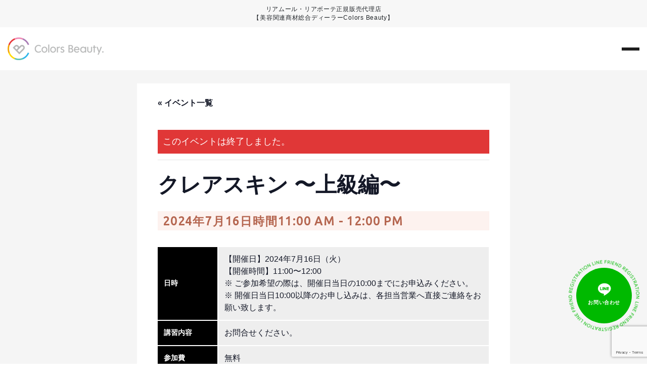

--- FILE ---
content_type: text/html; charset=UTF-8
request_url: https://colors-beauty.co.jp/event/relabeaute_cleaskin_zoom0716/
body_size: 22387
content:
<!DOCTYPE html>
<html lang="ja">

<head>
    <!-- Google tag (gtag.js) -->
    <script async src="https://www.googletagmanager.com/gtag/js?id=G-QYPM52YSCV"></script>
    <script>
    window.dataLayer = window.dataLayer || [];

    function gtag() {
        dataLayer.push(arguments);
    }
    gtag('js', new Date());

    gtag('config', 'G-QYPM52YSCV');
    </script>

    <!-- Google Tag Manager ( 241120 c3_yamada add ) -->
    <script>(function(w,d,s,l,i){w[l]=w[l]||[];w[l].push({'gtm.start':
    new Date().getTime(),event:'gtm.js'});var f=d.getElementsByTagName(s)[0],
    j=d.createElement(s),dl=l!='dataLayer'?'&l='+l:'';j.async=true;j.src=
    'https://www.googletagmanager.com/gtm.js?id='+i+dl;f.parentNode.insertBefore(j,f);
    })(window,document,'script','dataLayer','GTM-MWHJS849');</script>
    <!-- End Google Tag Manager -->

    <meta charset="UTF-8">
    <title>クレアスキン 〜上級編〜 | 株式会社Colors Beauty｜カラーズビューティー株式会社Colors Beauty｜カラーズビューティー</title>
    <meta name="viewport" content="width=device-width, initial-scale=1, shrink-to-fit=no">
    <link rel='stylesheet' id='tribe-events-views-v2-bootstrap-datepicker-styles-css' href='https://colors-beauty.co.jp/wp-content/plugins/the-events-calendar/vendor/bootstrap-datepicker/css/bootstrap-datepicker.standalone.min.css?ver=6.15.13.1' type='text/css' media='all' />
<link rel='stylesheet' id='tec-variables-skeleton-css' href='https://colors-beauty.co.jp/wp-content/plugins/the-events-calendar/common/build/css/variables-skeleton.css?ver=6.10.1' type='text/css' media='all' />
<link rel='stylesheet' id='tribe-common-skeleton-style-css' href='https://colors-beauty.co.jp/wp-content/plugins/the-events-calendar/common/build/css/common-skeleton.css?ver=6.10.1' type='text/css' media='all' />
<link rel='stylesheet' id='tribe-tooltipster-css-css' href='https://colors-beauty.co.jp/wp-content/plugins/the-events-calendar/common/vendor/tooltipster/tooltipster.bundle.min.css?ver=6.10.1' type='text/css' media='all' />
<link rel='stylesheet' id='tribe-events-views-v2-skeleton-css' href='https://colors-beauty.co.jp/wp-content/plugins/the-events-calendar/build/css/views-skeleton.css?ver=6.15.13.1' type='text/css' media='all' />
<link rel='stylesheet' id='tec-variables-full-css' href='https://colors-beauty.co.jp/wp-content/plugins/the-events-calendar/common/build/css/variables-full.css?ver=6.10.1' type='text/css' media='all' />
<link rel='stylesheet' id='tribe-common-full-style-css' href='https://colors-beauty.co.jp/wp-content/plugins/the-events-calendar/common/build/css/common-full.css?ver=6.10.1' type='text/css' media='all' />
<link rel='stylesheet' id='tribe-events-views-v2-full-css' href='https://colors-beauty.co.jp/wp-content/plugins/the-events-calendar/build/css/views-full.css?ver=6.15.13.1' type='text/css' media='all' />
<link rel='stylesheet' id='tribe-events-views-v2-print-css' href='https://colors-beauty.co.jp/wp-content/plugins/the-events-calendar/build/css/views-print.css?ver=6.15.13.1' type='text/css' media='print' />

		<!-- All in One SEO 4.9.3 - aioseo.com -->
	<meta name="description" content="日時 【開催日】2024年7月16日（火） 【開催時間】11:00〜12:00 ※ ご参加希望の際は、開催日当" />
	<meta name="robots" content="max-image-preview:large" />
	<meta name="author" content="colors-beauty"/>
	<link rel="canonical" href="https://colors-beauty.co.jp/event/relabeaute_cleaskin_zoom0716/" />
	<meta name="generator" content="All in One SEO (AIOSEO) 4.9.3" />
		<meta property="og:locale" content="ja_JP" />
		<meta property="og:site_name" content="株式会社Colors Beauty｜カラーズビューティー | 結果の出る販売しやすい商材を代理店様やサロン様にご提案しております" />
		<meta property="og:type" content="article" />
		<meta property="og:title" content="クレアスキン 〜上級編〜 | 株式会社Colors Beauty｜カラーズビューティー" />
		<meta property="og:description" content="日時 【開催日】2024年7月16日（火） 【開催時間】11:00〜12:00 ※ ご参加希望の際は、開催日当" />
		<meta property="og:url" content="https://colors-beauty.co.jp/event/relabeaute_cleaskin_zoom0716/" />
		<meta property="article:published_time" content="2024-06-10T03:36:18+00:00" />
		<meta property="article:modified_time" content="2024-06-10T03:36:18+00:00" />
		<meta name="twitter:card" content="summary" />
		<meta name="twitter:title" content="クレアスキン 〜上級編〜 | 株式会社Colors Beauty｜カラーズビューティー" />
		<meta name="twitter:description" content="日時 【開催日】2024年7月16日（火） 【開催時間】11:00〜12:00 ※ ご参加希望の際は、開催日当" />
		<script type="application/ld+json" class="aioseo-schema">
			{"@context":"https:\/\/schema.org","@graph":[{"@type":"BreadcrumbList","@id":"https:\/\/colors-beauty.co.jp\/event\/relabeaute_cleaskin_zoom0716\/#breadcrumblist","itemListElement":[{"@type":"ListItem","@id":"https:\/\/colors-beauty.co.jp#listItem","position":1,"name":"\u30db\u30fc\u30e0","item":"https:\/\/colors-beauty.co.jp","nextItem":{"@type":"ListItem","@id":"https:\/\/colors-beauty.co.jp\/events\/#listItem","name":"\u30a4\u30d9\u30f3\u30c8"}},{"@type":"ListItem","@id":"https:\/\/colors-beauty.co.jp\/events\/#listItem","position":2,"name":"\u30a4\u30d9\u30f3\u30c8","item":"https:\/\/colors-beauty.co.jp\/events\/","nextItem":{"@type":"ListItem","@id":"https:\/\/colors-beauty.co.jp\/events\/%e3%82%ab%e3%83%86%e3%82%b4%e3%83%aa%e3%83%bc\/zoom\/#listItem","name":"zoom\u30bb\u30df\u30ca\u30fc"},"previousItem":{"@type":"ListItem","@id":"https:\/\/colors-beauty.co.jp#listItem","name":"\u30db\u30fc\u30e0"}},{"@type":"ListItem","@id":"https:\/\/colors-beauty.co.jp\/events\/%e3%82%ab%e3%83%86%e3%82%b4%e3%83%aa%e3%83%bc\/zoom\/#listItem","position":3,"name":"zoom\u30bb\u30df\u30ca\u30fc","item":"https:\/\/colors-beauty.co.jp\/events\/%e3%82%ab%e3%83%86%e3%82%b4%e3%83%aa%e3%83%bc\/zoom\/","nextItem":{"@type":"ListItem","@id":"https:\/\/colors-beauty.co.jp\/event\/relabeaute_cleaskin_zoom0716\/#listItem","name":"\u30af\u30ec\u30a2\u30b9\u30ad\u30f3 \u301c\u4e0a\u7d1a\u7de8\u301c"},"previousItem":{"@type":"ListItem","@id":"https:\/\/colors-beauty.co.jp\/events\/#listItem","name":"\u30a4\u30d9\u30f3\u30c8"}},{"@type":"ListItem","@id":"https:\/\/colors-beauty.co.jp\/event\/relabeaute_cleaskin_zoom0716\/#listItem","position":4,"name":"\u30af\u30ec\u30a2\u30b9\u30ad\u30f3 \u301c\u4e0a\u7d1a\u7de8\u301c","previousItem":{"@type":"ListItem","@id":"https:\/\/colors-beauty.co.jp\/events\/%e3%82%ab%e3%83%86%e3%82%b4%e3%83%aa%e3%83%bc\/zoom\/#listItem","name":"zoom\u30bb\u30df\u30ca\u30fc"}}]},{"@type":"Organization","@id":"https:\/\/colors-beauty.co.jp\/#organization","name":"\u682a\u5f0f\u4f1a\u793eColors Beauty\uff5c\u30ab\u30e9\u30fc\u30ba\u30d3\u30e5\u30fc\u30c6\u30a3\u30fc","description":"\u7d50\u679c\u306e\u51fa\u308b\u8ca9\u58f2\u3057\u3084\u3059\u3044\u5546\u6750\u3092\u4ee3\u7406\u5e97\u69d8\u3084\u30b5\u30ed\u30f3\u69d8\u306b\u3054\u63d0\u6848\u3057\u3066\u304a\u308a\u307e\u3059","url":"https:\/\/colors-beauty.co.jp\/"},{"@type":"Person","@id":"https:\/\/colors-beauty.co.jp\/author\/colors-beauty\/#author","url":"https:\/\/colors-beauty.co.jp\/author\/colors-beauty\/","name":"colors-beauty","image":{"@type":"ImageObject","@id":"https:\/\/colors-beauty.co.jp\/event\/relabeaute_cleaskin_zoom0716\/#authorImage","url":"https:\/\/secure.gravatar.com\/avatar\/45c32c2c0489814325c5cc906a0ded6392f47420dd2018720826ff5dd18948b0?s=96&d=mm&r=g","width":96,"height":96,"caption":"colors-beauty"}},{"@type":"WebPage","@id":"https:\/\/colors-beauty.co.jp\/event\/relabeaute_cleaskin_zoom0716\/#webpage","url":"https:\/\/colors-beauty.co.jp\/event\/relabeaute_cleaskin_zoom0716\/","name":"\u30af\u30ec\u30a2\u30b9\u30ad\u30f3 \u301c\u4e0a\u7d1a\u7de8\u301c | \u682a\u5f0f\u4f1a\u793eColors Beauty\uff5c\u30ab\u30e9\u30fc\u30ba\u30d3\u30e5\u30fc\u30c6\u30a3\u30fc","description":"\u65e5\u6642 \u3010\u958b\u50ac\u65e5\u30112024\u5e747\u670816\u65e5\uff08\u706b\uff09 \u3010\u958b\u50ac\u6642\u9593\u301111:00\u301c12:00 \u203b \u3054\u53c2\u52a0\u5e0c\u671b\u306e\u969b\u306f\u3001\u958b\u50ac\u65e5\u5f53","inLanguage":"ja","isPartOf":{"@id":"https:\/\/colors-beauty.co.jp\/#website"},"breadcrumb":{"@id":"https:\/\/colors-beauty.co.jp\/event\/relabeaute_cleaskin_zoom0716\/#breadcrumblist"},"author":{"@id":"https:\/\/colors-beauty.co.jp\/author\/colors-beauty\/#author"},"creator":{"@id":"https:\/\/colors-beauty.co.jp\/author\/colors-beauty\/#author"},"datePublished":"2024-06-10T12:36:18+09:00","dateModified":"2024-06-10T12:36:18+09:00"},{"@type":"WebSite","@id":"https:\/\/colors-beauty.co.jp\/#website","url":"https:\/\/colors-beauty.co.jp\/","name":"\u682a\u5f0f\u4f1a\u793eColors Beauty\uff5c\u30ab\u30e9\u30fc\u30ba\u30d3\u30e5\u30fc\u30c6\u30a3\u30fc","description":"\u7d50\u679c\u306e\u51fa\u308b\u8ca9\u58f2\u3057\u3084\u3059\u3044\u5546\u6750\u3092\u4ee3\u7406\u5e97\u69d8\u3084\u30b5\u30ed\u30f3\u69d8\u306b\u3054\u63d0\u6848\u3057\u3066\u304a\u308a\u307e\u3059","inLanguage":"ja","publisher":{"@id":"https:\/\/colors-beauty.co.jp\/#organization"}}]}
		</script>
		<!-- All in One SEO -->

<link rel='dns-prefetch' href='//yubinbango.github.io' />
<link rel='dns-prefetch' href='//www.google.com' />
<link rel='dns-prefetch' href='//cdn.jsdelivr.net' />
<link rel="alternate" title="oEmbed (JSON)" type="application/json+oembed" href="https://colors-beauty.co.jp/wp-json/oembed/1.0/embed?url=https%3A%2F%2Fcolors-beauty.co.jp%2Fevent%2Frelabeaute_cleaskin_zoom0716%2F" />
<link rel="alternate" title="oEmbed (XML)" type="text/xml+oembed" href="https://colors-beauty.co.jp/wp-json/oembed/1.0/embed?url=https%3A%2F%2Fcolors-beauty.co.jp%2Fevent%2Frelabeaute_cleaskin_zoom0716%2F&#038;format=xml" />
		<!-- This site uses the Google Analytics by MonsterInsights plugin v9.11.1 - Using Analytics tracking - https://www.monsterinsights.com/ -->
		<!-- Note: MonsterInsights is not currently configured on this site. The site owner needs to authenticate with Google Analytics in the MonsterInsights settings panel. -->
					<!-- No tracking code set -->
				<!-- / Google Analytics by MonsterInsights -->
		<style id='wp-img-auto-sizes-contain-inline-css' type='text/css'>
img:is([sizes=auto i],[sizes^="auto," i]){contain-intrinsic-size:3000px 1500px}
/*# sourceURL=wp-img-auto-sizes-contain-inline-css */
</style>
<link rel='stylesheet' id='sbi_styles-css' href='https://colors-beauty.co.jp/wp-content/plugins/instagram-feed/css/sbi-styles.min.css?ver=6.10.0' type='text/css' media='all' />
<link rel='stylesheet' id='tribe-events-v2-single-skeleton-css' href='https://colors-beauty.co.jp/wp-content/plugins/the-events-calendar/build/css/tribe-events-single-skeleton.css?ver=6.15.13.1' type='text/css' media='all' />
<link rel='stylesheet' id='tribe-events-v2-single-skeleton-full-css' href='https://colors-beauty.co.jp/wp-content/plugins/the-events-calendar/build/css/tribe-events-single-full.css?ver=6.15.13.1' type='text/css' media='all' />
<style id='wp-emoji-styles-inline-css' type='text/css'>

	img.wp-smiley, img.emoji {
		display: inline !important;
		border: none !important;
		box-shadow: none !important;
		height: 1em !important;
		width: 1em !important;
		margin: 0 0.07em !important;
		vertical-align: -0.1em !important;
		background: none !important;
		padding: 0 !important;
	}
/*# sourceURL=wp-emoji-styles-inline-css */
</style>
<link rel='stylesheet' id='wp-block-library-css' href='https://colors-beauty.co.jp/wp-includes/css/dist/block-library/style.min.css?ver=6.9' type='text/css' media='all' />
<style id='global-styles-inline-css' type='text/css'>
:root{--wp--preset--aspect-ratio--square: 1;--wp--preset--aspect-ratio--4-3: 4/3;--wp--preset--aspect-ratio--3-4: 3/4;--wp--preset--aspect-ratio--3-2: 3/2;--wp--preset--aspect-ratio--2-3: 2/3;--wp--preset--aspect-ratio--16-9: 16/9;--wp--preset--aspect-ratio--9-16: 9/16;--wp--preset--color--black: #000000;--wp--preset--color--cyan-bluish-gray: #abb8c3;--wp--preset--color--white: #ffffff;--wp--preset--color--pale-pink: #f78da7;--wp--preset--color--vivid-red: #cf2e2e;--wp--preset--color--luminous-vivid-orange: #ff6900;--wp--preset--color--luminous-vivid-amber: #fcb900;--wp--preset--color--light-green-cyan: #7bdcb5;--wp--preset--color--vivid-green-cyan: #00d084;--wp--preset--color--pale-cyan-blue: #8ed1fc;--wp--preset--color--vivid-cyan-blue: #0693e3;--wp--preset--color--vivid-purple: #9b51e0;--wp--preset--gradient--vivid-cyan-blue-to-vivid-purple: linear-gradient(135deg,rgb(6,147,227) 0%,rgb(155,81,224) 100%);--wp--preset--gradient--light-green-cyan-to-vivid-green-cyan: linear-gradient(135deg,rgb(122,220,180) 0%,rgb(0,208,130) 100%);--wp--preset--gradient--luminous-vivid-amber-to-luminous-vivid-orange: linear-gradient(135deg,rgb(252,185,0) 0%,rgb(255,105,0) 100%);--wp--preset--gradient--luminous-vivid-orange-to-vivid-red: linear-gradient(135deg,rgb(255,105,0) 0%,rgb(207,46,46) 100%);--wp--preset--gradient--very-light-gray-to-cyan-bluish-gray: linear-gradient(135deg,rgb(238,238,238) 0%,rgb(169,184,195) 100%);--wp--preset--gradient--cool-to-warm-spectrum: linear-gradient(135deg,rgb(74,234,220) 0%,rgb(151,120,209) 20%,rgb(207,42,186) 40%,rgb(238,44,130) 60%,rgb(251,105,98) 80%,rgb(254,248,76) 100%);--wp--preset--gradient--blush-light-purple: linear-gradient(135deg,rgb(255,206,236) 0%,rgb(152,150,240) 100%);--wp--preset--gradient--blush-bordeaux: linear-gradient(135deg,rgb(254,205,165) 0%,rgb(254,45,45) 50%,rgb(107,0,62) 100%);--wp--preset--gradient--luminous-dusk: linear-gradient(135deg,rgb(255,203,112) 0%,rgb(199,81,192) 50%,rgb(65,88,208) 100%);--wp--preset--gradient--pale-ocean: linear-gradient(135deg,rgb(255,245,203) 0%,rgb(182,227,212) 50%,rgb(51,167,181) 100%);--wp--preset--gradient--electric-grass: linear-gradient(135deg,rgb(202,248,128) 0%,rgb(113,206,126) 100%);--wp--preset--gradient--midnight: linear-gradient(135deg,rgb(2,3,129) 0%,rgb(40,116,252) 100%);--wp--preset--font-size--small: 13px;--wp--preset--font-size--medium: 20px;--wp--preset--font-size--large: 36px;--wp--preset--font-size--x-large: 42px;--wp--preset--spacing--20: 0.44rem;--wp--preset--spacing--30: 0.67rem;--wp--preset--spacing--40: 1rem;--wp--preset--spacing--50: 1.5rem;--wp--preset--spacing--60: 2.25rem;--wp--preset--spacing--70: 3.38rem;--wp--preset--spacing--80: 5.06rem;--wp--preset--shadow--natural: 6px 6px 9px rgba(0, 0, 0, 0.2);--wp--preset--shadow--deep: 12px 12px 50px rgba(0, 0, 0, 0.4);--wp--preset--shadow--sharp: 6px 6px 0px rgba(0, 0, 0, 0.2);--wp--preset--shadow--outlined: 6px 6px 0px -3px rgb(255, 255, 255), 6px 6px rgb(0, 0, 0);--wp--preset--shadow--crisp: 6px 6px 0px rgb(0, 0, 0);}:where(.is-layout-flex){gap: 0.5em;}:where(.is-layout-grid){gap: 0.5em;}body .is-layout-flex{display: flex;}.is-layout-flex{flex-wrap: wrap;align-items: center;}.is-layout-flex > :is(*, div){margin: 0;}body .is-layout-grid{display: grid;}.is-layout-grid > :is(*, div){margin: 0;}:where(.wp-block-columns.is-layout-flex){gap: 2em;}:where(.wp-block-columns.is-layout-grid){gap: 2em;}:where(.wp-block-post-template.is-layout-flex){gap: 1.25em;}:where(.wp-block-post-template.is-layout-grid){gap: 1.25em;}.has-black-color{color: var(--wp--preset--color--black) !important;}.has-cyan-bluish-gray-color{color: var(--wp--preset--color--cyan-bluish-gray) !important;}.has-white-color{color: var(--wp--preset--color--white) !important;}.has-pale-pink-color{color: var(--wp--preset--color--pale-pink) !important;}.has-vivid-red-color{color: var(--wp--preset--color--vivid-red) !important;}.has-luminous-vivid-orange-color{color: var(--wp--preset--color--luminous-vivid-orange) !important;}.has-luminous-vivid-amber-color{color: var(--wp--preset--color--luminous-vivid-amber) !important;}.has-light-green-cyan-color{color: var(--wp--preset--color--light-green-cyan) !important;}.has-vivid-green-cyan-color{color: var(--wp--preset--color--vivid-green-cyan) !important;}.has-pale-cyan-blue-color{color: var(--wp--preset--color--pale-cyan-blue) !important;}.has-vivid-cyan-blue-color{color: var(--wp--preset--color--vivid-cyan-blue) !important;}.has-vivid-purple-color{color: var(--wp--preset--color--vivid-purple) !important;}.has-black-background-color{background-color: var(--wp--preset--color--black) !important;}.has-cyan-bluish-gray-background-color{background-color: var(--wp--preset--color--cyan-bluish-gray) !important;}.has-white-background-color{background-color: var(--wp--preset--color--white) !important;}.has-pale-pink-background-color{background-color: var(--wp--preset--color--pale-pink) !important;}.has-vivid-red-background-color{background-color: var(--wp--preset--color--vivid-red) !important;}.has-luminous-vivid-orange-background-color{background-color: var(--wp--preset--color--luminous-vivid-orange) !important;}.has-luminous-vivid-amber-background-color{background-color: var(--wp--preset--color--luminous-vivid-amber) !important;}.has-light-green-cyan-background-color{background-color: var(--wp--preset--color--light-green-cyan) !important;}.has-vivid-green-cyan-background-color{background-color: var(--wp--preset--color--vivid-green-cyan) !important;}.has-pale-cyan-blue-background-color{background-color: var(--wp--preset--color--pale-cyan-blue) !important;}.has-vivid-cyan-blue-background-color{background-color: var(--wp--preset--color--vivid-cyan-blue) !important;}.has-vivid-purple-background-color{background-color: var(--wp--preset--color--vivid-purple) !important;}.has-black-border-color{border-color: var(--wp--preset--color--black) !important;}.has-cyan-bluish-gray-border-color{border-color: var(--wp--preset--color--cyan-bluish-gray) !important;}.has-white-border-color{border-color: var(--wp--preset--color--white) !important;}.has-pale-pink-border-color{border-color: var(--wp--preset--color--pale-pink) !important;}.has-vivid-red-border-color{border-color: var(--wp--preset--color--vivid-red) !important;}.has-luminous-vivid-orange-border-color{border-color: var(--wp--preset--color--luminous-vivid-orange) !important;}.has-luminous-vivid-amber-border-color{border-color: var(--wp--preset--color--luminous-vivid-amber) !important;}.has-light-green-cyan-border-color{border-color: var(--wp--preset--color--light-green-cyan) !important;}.has-vivid-green-cyan-border-color{border-color: var(--wp--preset--color--vivid-green-cyan) !important;}.has-pale-cyan-blue-border-color{border-color: var(--wp--preset--color--pale-cyan-blue) !important;}.has-vivid-cyan-blue-border-color{border-color: var(--wp--preset--color--vivid-cyan-blue) !important;}.has-vivid-purple-border-color{border-color: var(--wp--preset--color--vivid-purple) !important;}.has-vivid-cyan-blue-to-vivid-purple-gradient-background{background: var(--wp--preset--gradient--vivid-cyan-blue-to-vivid-purple) !important;}.has-light-green-cyan-to-vivid-green-cyan-gradient-background{background: var(--wp--preset--gradient--light-green-cyan-to-vivid-green-cyan) !important;}.has-luminous-vivid-amber-to-luminous-vivid-orange-gradient-background{background: var(--wp--preset--gradient--luminous-vivid-amber-to-luminous-vivid-orange) !important;}.has-luminous-vivid-orange-to-vivid-red-gradient-background{background: var(--wp--preset--gradient--luminous-vivid-orange-to-vivid-red) !important;}.has-very-light-gray-to-cyan-bluish-gray-gradient-background{background: var(--wp--preset--gradient--very-light-gray-to-cyan-bluish-gray) !important;}.has-cool-to-warm-spectrum-gradient-background{background: var(--wp--preset--gradient--cool-to-warm-spectrum) !important;}.has-blush-light-purple-gradient-background{background: var(--wp--preset--gradient--blush-light-purple) !important;}.has-blush-bordeaux-gradient-background{background: var(--wp--preset--gradient--blush-bordeaux) !important;}.has-luminous-dusk-gradient-background{background: var(--wp--preset--gradient--luminous-dusk) !important;}.has-pale-ocean-gradient-background{background: var(--wp--preset--gradient--pale-ocean) !important;}.has-electric-grass-gradient-background{background: var(--wp--preset--gradient--electric-grass) !important;}.has-midnight-gradient-background{background: var(--wp--preset--gradient--midnight) !important;}.has-small-font-size{font-size: var(--wp--preset--font-size--small) !important;}.has-medium-font-size{font-size: var(--wp--preset--font-size--medium) !important;}.has-large-font-size{font-size: var(--wp--preset--font-size--large) !important;}.has-x-large-font-size{font-size: var(--wp--preset--font-size--x-large) !important;}
/*# sourceURL=global-styles-inline-css */
</style>

<style id='classic-theme-styles-inline-css' type='text/css'>
/*! This file is auto-generated */
.wp-block-button__link{color:#fff;background-color:#32373c;border-radius:9999px;box-shadow:none;text-decoration:none;padding:calc(.667em + 2px) calc(1.333em + 2px);font-size:1.125em}.wp-block-file__button{background:#32373c;color:#fff;text-decoration:none}
/*# sourceURL=/wp-includes/css/classic-themes.min.css */
</style>
<link rel='stylesheet' id='spider-css' href='https://colors-beauty.co.jp/wp-content/plugins/snow-monkey-blocks/dist/packages/spider/dist/css/spider.css?ver=1767908475' type='text/css' media='all' />
<link rel='stylesheet' id='snow-monkey-blocks-css' href='https://colors-beauty.co.jp/wp-content/plugins/snow-monkey-blocks/dist/css/blocks.css?ver=1767908475' type='text/css' media='all' />
<link rel='stylesheet' id='sass-basis-css' href='https://colors-beauty.co.jp/wp-content/plugins/snow-monkey-blocks/dist/css/fallback.css?ver=1767908475' type='text/css' media='all' />
<link rel='stylesheet' id='snow-monkey-blocks/nopro-css' href='https://colors-beauty.co.jp/wp-content/plugins/snow-monkey-blocks/dist/css/nopro.css?ver=1767908475' type='text/css' media='all' />
<link rel='stylesheet' id='snow-monkey-blocks-spider-slider-style-css' href='https://colors-beauty.co.jp/wp-content/plugins/snow-monkey-blocks/dist/blocks/spider-slider/style-index.css?ver=1767908475' type='text/css' media='all' />
<link rel='stylesheet' id='contact-form-7-confirm-css' href='https://colors-beauty.co.jp/wp-content/plugins/contact-form-7-add-confirm/includes/css/styles.css?ver=5.1' type='text/css' media='all' />
<link rel='stylesheet' id='swiper-css-css' href='https://cdn.jsdelivr.net/npm/swiper@8/swiper-bundle.min.css' type='text/css' media='all' />
<link rel='stylesheet' id='app-css-css' href='https://colors-beauty.co.jp/wp-content/themes/colors-beauty/assets/stylesheets/app.css?ver=202502092051' type='text/css' media='all' />
<script type="text/javascript" src="https://colors-beauty.co.jp/wp-includes/js/jquery/jquery.min.js?ver=3.7.1" id="jquery-core-js"></script>
<script type="text/javascript" src="https://colors-beauty.co.jp/wp-includes/js/jquery/jquery-migrate.min.js?ver=3.4.1" id="jquery-migrate-js"></script>
<script type="text/javascript" src="https://colors-beauty.co.jp/wp-content/plugins/the-events-calendar/common/build/js/tribe-common.js?ver=9c44e11f3503a33e9540" id="tribe-common-js"></script>
<script type="text/javascript" src="https://colors-beauty.co.jp/wp-content/plugins/the-events-calendar/build/js/views/breakpoints.js?ver=4208de2df2852e0b91ec" id="tribe-events-views-v2-breakpoints-js"></script>
<script type="text/javascript" src="https://colors-beauty.co.jp/wp-content/plugins/snow-monkey-blocks/dist/js/fontawesome-all.js?ver=1767908475" id="fontawesome6-js" defer="defer" data-wp-strategy="defer"></script>
<script type="text/javascript" src="https://colors-beauty.co.jp/wp-content/plugins/snow-monkey-blocks/dist/packages/spider/dist/js/spider.js?ver=1767908475" id="spider-js" defer="defer" data-wp-strategy="defer"></script>
<link rel="https://api.w.org/" href="https://colors-beauty.co.jp/wp-json/" /><link rel="alternate" title="JSON" type="application/json" href="https://colors-beauty.co.jp/wp-json/wp/v2/tribe_events/5883" /><link rel="EditURI" type="application/rsd+xml" title="RSD" href="https://colors-beauty.co.jp/xmlrpc.php?rsd" />
<meta name="generator" content="WordPress 6.9" />
<link rel='shortlink' href='https://colors-beauty.co.jp/?p=5883' />
<meta name="cdp-version" content="1.5.0" /><!-- Google Tag Manager -->
<script>(function(w,d,s,l,i){w[l]=w[l]||[];w[l].push({'gtm.start':
new Date().getTime(),event:'gtm.js'});var f=d.getElementsByTagName(s)[0],
j=d.createElement(s),dl=l!='dataLayer'?'&l='+l:'';j.async=true;j.src=
'https://www.googletagmanager.com/gtm.js?id='+i+dl;f.parentNode.insertBefore(j,f);
})(window,document,'script','dataLayer','GTM-N6Z37WL');</script>
<!-- End Google Tag Manager -->
		<meta name="tec-api-version" content="v1"><meta name="tec-api-origin" content="https://colors-beauty.co.jp"><link rel="alternate" href="https://colors-beauty.co.jp/wp-json/tribe/events/v1/events/5883" /><script type="application/ld+json">
[{"@context":"http://schema.org","@type":"Event","name":"\u30af\u30ec\u30a2\u30b9\u30ad\u30f3 \u301c\u4e0a\u7d1a\u7de8\u301c","description":"&lt;p&gt;\u65e5\u6642 \u3010\u958b\u50ac\u65e5\u30112024\u5e747\u670816\u65e5\uff08\u706b\uff09 \u3010\u958b\u50ac\u6642\u9593\u301111:00\u301c12:00 \u203b \u3054\u53c2\u52a0\u5e0c\u671b\u306e\u969b\u306f\u3001\u958b\u50ac\u65e5\u5f53\u65e5\u306e10:00\u307e\u3067\u306b\u304a\u7533\u8fbc\u307f\u304f\u3060\u3055\u3044\u3002 \u203b \u958b\u50ac\u65e5\u5f53\u65e510:00\u4ee5\u964d\u306e\u304a\u7533\u3057\u8fbc\u307f\u306f\u3001\u5404\u62c5\u5f53 [&hellip;]&lt;/p&gt;\\n","url":"https://colors-beauty.co.jp/event/relabeaute_cleaskin_zoom0716/","eventAttendanceMode":"https://schema.org/OfflineEventAttendanceMode","eventStatus":"https://schema.org/EventScheduled","startDate":"2024-07-16T11:00:00+09:00","endDate":"2024-07-16T12:00:00+09:00","performer":"Organization"}]
</script>		<style type="text/css" id="wp-custom-css">
			table.brwsr1 {
font-size: 16px;
margin: 0 auto;
border-collapse: separate;
border-spacing: 0px 1px;
	width:100%;
	margin-bottom:20px;
}

table.brwsr1 th {
padding: 12px;
vertical-align: middle;
text-align: left;
border-bottom: #fff 1px solid;
color: #fff;
font-size: 14px;
}

table.brwsr1 td {
padding: 12px;
vertical-align: middle;
text-align: left;
border-bottom: #fff 1px solid;
}

table.brwsr1 th.r1 {
width: 152px;
border-right: #fff 1px solid;
background: #000;
}

table.brwsr1 th.r2,
table.brwsr1 td.r2 {
width: 128px;
border-left: #fff 1px solid;
border-right: #fff 1px solid;
background: #eee;
}

table.brwsr1 th.r2,
table.brwsr1 th.r3,
table.brwsr1 th.r4 {
text-align: center;
}

table.brwsr1 th.r3,
table.brwsr1 td.r3 {
width: 128px;
border-left: #fff 1px solid;
border-right: #999 1px solid;
background: #7cacc2;
}

table.brwsr1 th.r4,
table.brwsr1 td.r4 {
width: 128px;
border-left: #fff 1px solid;
background: #a0c2d3;
}

img {
image-rendering: -webkit-optimize-contrast;
}

h2.back-ground-colord {
	padding: 1rem 2rem;
  background: #f4f4f4;
}

p.back-ground-colord{
	padding: 1rem 2rem;
  background: #f4f4f4;
}

p.number {
  position: relative;
  padding-left: 7em;
}

p.number span {
  position: absolute;
  top: 0;
  left: 0;
  padding: 0 2rem;
  color: #ffffff;
  background: #696969;
}

p.number span:after {
  position: absolute;
  top: calc(50% - 7px);
  right: -11px;
  width: 0;
  height: 0;
  content: '';
  border-width: 7px 0 7px 12px;
  border-style: solid;
  border-color: transparent transparent transparent #696969;
}

p.title {
  position: relative;
  padding: 1rem 2rem;
  border-bottom: 6px solid #e6c0c0;
}

p.title:before {
  position: absolute;
  bottom: -6px;
  left: 0;
  width: 20%;
  height: 6px;
  content: '';
  background: #e3acae;
}

.video-center {
margin: 0px auto;
width: 70%;
}		</style>
		
    <link rel="preconnect" href="https://fonts.googleapis.com">
    <link rel="preconnect" href="https://fonts.gstatic.com" crossorigin>
    <link href="https://fonts.googleapis.com/css2?family=Geologica:wght@400;500&display=swap" rel="stylesheet">

    <link rel="stylesheet" href="https://colors-beauty.co.jp/wp-content/themes/colors-beauty/css/bootstrap.min.css">
    <!--  <link rel="stylesheet" href="https://colors-beauty.co.jp/wp-content/themes/colors-beauty/css/fontawesome-all.min.js">-->
    <link rel="stylesheet" href="https://colors-beauty.co.jp/wp-content/themes/colors-beauty/style.css">

    <link rel="stylesheet" type="text/css" href="https://colors-beauty.co.jp/wp-content/themes/colors-beauty/js/slick.css" media="screen" />
    <link rel="stylesheet" type="text/css" href="https://colors-beauty.co.jp/wp-content/themes/colors-beauty/js/slick-theme.css" media="screen" />
    <link rel="stylesheet" href="https://unpkg.com/scroll-hint@latest/css/scroll-hint.css">
    <link rel="shortcut icon" href="https://colors-beauty.co.jp/wp-content/themes/colors-beauty/images/favicon.ico">

    <script src="https://colors-beauty.co.jp/wp-content/themes/colors-beauty/js/jquery-3.3.1.min.js"></script>
    <!-- <script src="http://ajax.googleapis.com/ajax/libs/jquery/1.11.1/jquery.min.js"></script> -->

    <!-- BootstrapのJS読み込み -->
    <script src="https://colors-beauty.co.jp/wp-content/themes/colors-beauty/js/bootstrap.bundle.min.js"></script>
    <script src="https://colors-beauty.co.jp/wp-content/themes/colors-beauty/js/slick.min.js"></script>

    <script src="https://unpkg.com/scroll-hint@latest/js/scroll-hint.min.js"></script>

    <script>
    jQuery(function($) {
        var w = $(window).width();
        if (w > 768) {
            $('.responsive').slick({
                accessibility: true,
                dots: true,
                autoplay: true,
                autoplaySpeed: 2000,
                cssEase: 'ease-in-out',
                arrows: true,
                infinite: true,
                speed: 2000,
                slidesToShow: 2,
                slidesToScroll: 1,
                responsive: [{
                        breakpoint: 1020,
                        settings: {
                            slidesToShow: 2,
                        }
                    },
                    {
                        breakpoint: 767,
                        settings: {
                            autoplaySpeed: 2000,
                            slidesToShow: 1,
                            arrows: false,
                        }
                    },
                ]
            });
        }
        $('.responsive2').slick({
            dots: true,
            infinite: true,
            speed: 500,
            slidesToShow: 4,
            slidesToScroll: 1,
            responsive: [{
                    breakpoint: 1020,
                    settings: {
                        slidesToShow: 3,
                        slidesToScroll: 1,

                    }
                },
                {
                    breakpoint: 768,
                    settings: {
                        slidesToShow: 2,
                        slidesToScroll: 1,
                    }
                },
            ]
        });

        //$('.nav a').on('click', function(){
        //if (window.innerWidth <= 767) {
        //$('.navbar-toggler').click();
        //}
        //});

        var _window = $(window),
            _header = $('.site-header'),
            heroBottom;

        _window.on('scroll', function() {
            heroBottom = $('.hero').height();
            if (_window.scrollTop() > heroBottom) {
                _header.addClass('fixed');
            } else {
                _header.removeClass('fixed');
            }
        });

        _window.trigger('scroll');

    });
    </script>
    <script>
    $(function() {
        var pagetop = $('#page_top');
        pagetop.hide();
        $(window).scroll(function() {
            if ($(this).scrollTop() > 100) { //100pxスクロールしたら表示
                pagetop.fadeIn();
            } else {
                pagetop.fadeOut();
            }
        });
        pagetop.click(function() {
            $('body,html').animate({
                scrollTop: 0
            }, 500); //0.5秒かけてトップへ移動
            return false;
        });
    });
    </script>
    <script>
      window.addEventListener('DOMContentLoaded', function () {
        new ScrollHint('.js-scrollable');
      });
    </script>
    <!-- Global site tag (gtag.js) - Google Analytics -->
    <script async src="https://www.googletagmanager.com/gtag/js?id=UA-142123080-2"></script>
    <script>
    window.dataLayer = window.dataLayer || [];

    function gtag() {
        dataLayer.push(arguments);
    }
    gtag('js', new Date());

    gtag('config', 'UA-142123080-2');
    </script>
    <script>
    (function(d) {
        var config = {
                kitId: 'iqm3zoi',
                scriptTimeout: 3000,
                async: true
            },
            h = d.documentElement,
            t = setTimeout(function() {
                h.className = h.className.replace(/\bwf-loading\b/g, "") + " wf-inactive";
            }, config.scriptTimeout),
            tk = d.createElement("script"),
            f = false,
            s = d.getElementsByTagName("script")[0],
            a;
        h.className += " wf-loading";
        tk.src = 'https://use.typekit.net/' + config.kitId + '.js';
        tk.async = true;
        tk.onload = tk.onreadystatechange = function() {
            a = this.readyState;
            if (f || a && a != "complete" && a != "loaded") return;
            f = true;
            clearTimeout(t);
            try {
                Typekit.load(config)
            } catch (e) {}
        };
        s.parentNode.insertBefore(tk, s)
    })(document);
    </script>
</head>

<body class="wp-singular tribe_events-template-default single single-tribe_events postid-5883 wp-theme-colors-beauty tribe-events-page-template tribe-no-js tribe-filter-live events-single tribe-events-style-full tribe-events-style-theme" id="relabeaute_cleaskin_zoom0716">
<!-- Google Tag Manager (noscript) 241120 c3_yamada add-->
<noscript><iframe src="https://www.googletagmanager.com/ns.html?id=GTM-MWHJS849"
height="0" width="0" style="display:none;visibility:hidden"></iframe></noscript>
<!-- End Google Tag Manager (noscript) -->

<div class="line24Accepting">
  <a href="https://lin.ee/QpC7YKW" target="_blank">
    <img class="line24Accepting_deco" src="https://colors-beauty.co.jp/wp-content/themes/colors-beauty/img/line24_deco.svg" alt="">
    <img class="line24Accepting_content" src="https://colors-beauty.co.jp/wp-content/themes/colors-beauty/img/line24.svg" alt="">
  </a>
</div>

<header class="header">
  <p class="header_top">リアムール・リアボーテ正規販売代理店<br>【美容関連商材総合ディーラーColors Beauty】</p>
  <div class="header_inner">
    <p class="header_logo">
      <a href="/"><img src="https://colors-beauty.co.jp/wp-content/themes/colors-beauty/img/logo.png" alt="Colors Beauty."></a>
    </p>
    <button class="header_menuButton"><span></span><span></span><span></span></button>
    <div class="header_menu">
      <nav class="header_nav">
        <ul class="header_navList">
          <li class="header_navItem">
            <a href="javascript:void(0);" style="pointer-events: none;">
              取扱商品
              <span>PRODUCTS</span>
            </a>

            <div class="wrapper_dropdown-menu">
              <div class="dropdown-menu">
                <a class="dropdown-item border-bottom" href="https://colors-beauty.co.jp//products_category/cosme">コスメ・スキンケア</a>
                <a class="dropdown-item border-bottom" href="https://colors-beauty.co.jp//products_category/innercare">インナーケア</a>
                <a class="dropdown-item border-bottom" href="https://colors-beauty.co.jp//products_category/home-care">ホームケア商品</a>
                <a class="dropdown-item border-bottom" href="https://colors-beauty.co.jp//products_category/inner">補正下着</a>
                <a class="dropdown-item border-bottom" href="https://colors-beauty.co.jp//products_category/salon-treatment">サロントリートメント</a>
                <a class="dropdown-item border-bottom" href="https://colors-beauty.co.jp//products_category/for-business">業務用機器</a>
                <a class="dropdown-item border-bottom" href="https://colors-beauty.co.jp/products">全ての商品</a>
              </div>
            </div>
          </li>
          <li class="header_navItem">
            <a href="https://colors-beauty.co.jp/events">
              セミナー情報
              <span>SEMINAR</span>
            </a>
          </li>
          <li class="header_navItem">
            <a href="https://colors-beauty.co.jp/category/business_support">
              経営サポート
              <span>SUPPORT</span>
            </a>
          </li>
          <li class="header_navItem">
            <a href="https://colors-beauty.co.jp/school">
              スクール事業
              <span>SCHOOL</span>
            </a>
          </li>
          <li class="header_navItem">
            <a href="https://colors-beauty.co.jp/company">
              会社概要
              <span>COMPANY</span>
            </a>

            <div class="wrapper_dropdown-menu">
              <div class="dropdown-menu">
                <a class="dropdown-item border-bottom" href="https://colors-beauty.co.jp/company">会社概要</a>
                <a class="dropdown-item border-bottom" href="https://colors-beauty.co.jp/recruit">採用情報</a>
              </div>
            </div>
          </li>
        </ul>
      </nav>
      <p class="header_button">
        <a href="https://colors-beauty.co.jp/contact">
          <svg xmlns="http://www.w3.org/2000/svg" width="16.575" height="12.431" viewBox="0 0 16.575 12.431">
            <path d="M14.917,0H1.657A1.657,1.657,0,0,0,0,1.657v9.116a1.657,1.657,0,0,0,1.657,1.657h13.26a1.658,1.658,0,0,0,1.657-1.657V1.657A1.658,1.658,0,0,0,14.917,0m-.888,3.981L9.553,7.314a2.106,2.106,0,0,1-2.532,0L2.546,3.981a.578.578,0,1,1,.688-.93l0,0L7.712,6.387a.955.955,0,0,0,1.15,0l4.476-3.333a.578.578,0,0,1,.694.925Z" fill="#fff"/>
          </svg>
          お問い合わせ
        </a>
      </p>
    </div>
  </div>
</header>
<div class="tribe-events-content-wrap">
<div class="container">
    <section id="tribe-events-pg-template" class="tribe-events-pg-template" role="main"><div class="tribe-events-before-html"></div><span class="tribe-events-ajax-loading"><img class="tribe-events-spinner-medium" src="https://colors-beauty.co.jp/wp-content/plugins/the-events-calendar/src/resources/images/tribe-loading.gif" alt="イベントを読み込み中" /></span>
<div id="tribe-events-content" class="tribe-events-single">

	<p class="tribe-events-back">
		<a href="https://colors-beauty.co.jp/events/"> &laquo; イベント一覧</a>
	</p>

	<!-- Notices -->
	<div class="tribe-events-notices"><ul><li>このイベントは終了しました。</li></ul></div>
	<h1 class="tribe-events-single-event-title">クレアスキン 〜上級編〜</h1>
	<div class="tribe-events-schedule tribe-clearfix">
		<h2><span class="tribe-event-date-start">2024年7月16日時間11:00 AM</span> - <span class="tribe-event-time">12:00 PM</span></h2>			</div>

	<!-- Event header -->
	<div id="tribe-events-header"  data-title="クレアスキン 〜上級編〜 | 株式会社Colors Beauty｜カラーズビューティー" data-viewtitle="クレアスキン 〜上級編〜">
		<!-- Navigation -->
		<nav class="tribe-events-nav-pagination" aria-label="イベント ナビゲーション">
			<ul class="tribe-events-sub-nav">
				<li class="tribe-events-nav-previous"><a href="https://colors-beauty.co.jp/event/estheprolabo_zoom0710/"><span>&laquo;</span> プロラボ 睡眠の質とストレスケア</a></li>
				<li class="tribe-events-nav-next"><a href="https://colors-beauty.co.jp/event/relabeaute_eclatbeaute0724/">エクラボーテ　活用とハイパフォーマンスセラム <span>&raquo;</span></a></li>
			</ul>
			<!-- .tribe-events-sub-nav -->
		</nav>
	</div>
	<!-- #tribe-events-header -->

			<div id="post-5883" class="post-5883 tribe_events type-tribe_events status-publish hentry tribe_events_cat-zoom cat_zoom">
			<!-- Event featured image, but exclude link -->
			
			<!-- Event content -->
						<div class="tribe-events-single-event-description tribe-events-content">
				<table class="brwsr1" style="width: 100%; height: 216px;">
<tbody>
<tr style="height: 96px;">
<th class="r1" style="height: 96px; width: 11.0907%;">日時</th>
<td class="r2" style="height: 96px; width: 49.6792%;">【開催日】2024年7月16日（火）<br />
【開催時間】11:00〜12:00<br />
※ ご参加希望の際は、開催日当日の10:00までにお申込みください。<br />
※ 開催日当日10:00以降のお申し込みは、各担当営業へ直接ご連絡をお願い致します。</td>
</tr>
<tr style="height: 48px;">
<th class="r1" style="height: 48px; width: 11.0907%;">講習内容</th>
<td class="r2" style="height: 48px; width: 49.6792%;">お問合せください。</td>
</tr>
<tr style="height: 48px;">
<th class="r1" style="height: 48px; width: 11.0907%;">参加費</th>
<td class="r2" style="height: 48px; width: 49.6792%;">無料</td>
</tr>
<tr style="height: 48px;">
<th class="r1" style="height: 48px; width: 11.0907%;">ログイン方法</th>
<td class="r2" style="height: 48px; width: 49.6792%;">お申込み完了メールにてお知らせいたします。</td>
</tr>
<tr style="height: 48px;">
<th class="r1" style="height: 48px; width: 11.0907%;">講師</th>
<td class="r2" style="height: 48px; width: 49.6792%;">株式会社Colors Beauty 江川・北風</td>
</tr>
<tr style="height: 48px;">
<th class="r1" style="height: 48px; width: 11.0907%;">備考</th>
<td class="r2" style="height: 48px; width: 49.6792%;"></td>
</tr>
</tbody>
</table>
			</div>
			<!-- .tribe-events-single-event-description -->
			<div class="tribe-events tribe-common">
	<div class="tribe-events-c-subscribe-dropdown__container">
		<div class="tribe-events-c-subscribe-dropdown">
			<div class="tribe-common-c-btn-border tribe-events-c-subscribe-dropdown__button">
				<svg
	 class="tribe-common-c-svgicon tribe-common-c-svgicon--cal-export tribe-events-c-subscribe-dropdown__export-icon" 	aria-hidden="true"
	viewBox="0 0 23 17"
	xmlns="http://www.w3.org/2000/svg"
>
	<path fill-rule="evenodd" clip-rule="evenodd" d="M.128.896V16.13c0 .211.145.383.323.383h15.354c.179 0 .323-.172.323-.383V.896c0-.212-.144-.383-.323-.383H.451C.273.513.128.684.128.896Zm16 6.742h-.901V4.679H1.009v10.729h14.218v-3.336h.901V7.638ZM1.01 1.614h14.218v2.058H1.009V1.614Z" />
	<path d="M20.5 9.846H8.312M18.524 6.953l2.89 2.909-2.855 2.855" stroke-width="1.2" stroke-linecap="round" stroke-linejoin="round"/>
</svg>
				<button
					class="tribe-events-c-subscribe-dropdown__button-text"
					aria-expanded="false"
					aria-controls="tribe-events-subscribe-dropdown-content"
					aria-label="View links to add events to your calendar"
				>
					カレンダーに追加				</button>
				<svg
	 class="tribe-common-c-svgicon tribe-common-c-svgicon--caret-down tribe-events-c-subscribe-dropdown__button-icon" 	aria-hidden="true"
	viewBox="0 0 10 7"
	xmlns="http://www.w3.org/2000/svg"
>
	<path fill-rule="evenodd" clip-rule="evenodd" d="M1.008.609L5 4.6 8.992.61l.958.958L5 6.517.05 1.566l.958-.958z" class="tribe-common-c-svgicon__svg-fill"/>
</svg>
			</div>
			<div id="tribe-events-subscribe-dropdown-content" class="tribe-events-c-subscribe-dropdown__content">
				<ul class="tribe-events-c-subscribe-dropdown__list">
											
<li class="tribe-events-c-subscribe-dropdown__list-item tribe-events-c-subscribe-dropdown__list-item--gcal">
	<a
		href="https://www.google.com/calendar/event?action=TEMPLATE&#038;dates=20240716T110000/20240716T120000&#038;text=%E3%82%AF%E3%83%AC%E3%82%A2%E3%82%B9%E3%82%AD%E3%83%B3%20%E3%80%9C%E4%B8%8A%E7%B4%9A%E7%B7%A8%E3%80%9C&#038;details=%3Ctable+class%3D%22brwsr1%22+style%3D%22width%3A+100%25%3B+height%3A+216px%3B%22%3E%3Ctbody%3E%3Ctr+style%3D%22height%3A+96px%3B%22%3E%3Cth+class%3D%22r1%22+style%3D%22height%3A+96px%3B+width%3A+11.0907%25%3B%22%3E%E6%97%A5%E6%99%82%3C%2Fth%3E%3Ctd+class%3D%22r2%22+style%3D%22height%3A+96px%3B+width%3A+49.6792%25%3B%22%3E%E3%80%90%E9%96%8B%E5%82%AC%E6%97%A5%E3%80%912024%E5%B9%B47%E6%9C%8816%E6%97%A5%EF%BC%88%E7%81%AB%EF%BC%89%E3%80%90%E9%96%8B%E5%82%AC%E6%99%82%E9%96%93%E3%80%9111%3A00%E3%80%9C12%3A00%E2%80%BB+%E3%81%94%E5%8F%82%E5%8A%A0%E5%B8%8C%E6%9C%9B%E3%81%AE%E9%9A%9B%E3%81%AF%E3%80%81%E9%96%8B%E5%82%AC%E6%97%A5%E5%BD%93%E6%97%A5%E3%81%AE10%3A00%E3%81%BE%E3%81%A7%E3%81%AB%E3%81%8A%E7%94%B3%E8%BE%BC%E3%81%BF%E3%81%8F%E3%81%A0%E3%81%95%E3%81%84%E3%80%82%E2%80%BB+%E9%96%8B%E5%82%AC%E6%97%A5%E5%BD%93%E6%97%A510%3A00%E4%BB%A5%E9%99%8D%E3%81%AE%E3%81%8A%E7%94%B3%E3%81%97%E8%BE%BC%E3%81%BF%E3%81%AF%E3%80%81%E5%90%84%E6%8B%85%E5%BD%93%E5%96%B6%E6%A5%AD%E3%81%B8%E7%9B%B4%E6%8E%A5%E3%81%94%E9%80%A3%E7%B5%A1%E3%82%92%E3%81%8A%E9%A1%98%E3%81%84%E8%87%B4%E3%81%97%E3%81%BE%E3%81%99%E3%80%82%3C%2Ftd%3E%3C%2Ftr%3E%3Ctr+style%3D%22height%3A+48px%3B%22%3E%3Cth+class%3D%22r1%22+style%3D%22height%3A+48px%3B+width%3A+11.0907%25%3B%22%3E%E8%AC%9B%E7%BF%92%E5%86%85%E5%AE%B9%3C%2Fth%3E%3Ctd+class%3D%22r2%22+style%3D%22height%3A+48px%3B+width%3A+49.6792%25%3B%22%3E%E3%81%8A%E5%95%8F%E5%90%88%E3%81%9B%E3%81%8F%E3%81%A0%E3%81%95%E3%81%84%E3%80%82%3C%2Ftd%3E%3C%2Ftr%3E%3Ctr+style%3D%22height%3A+48px%3B%22%3E%3Cth+class%3D%22r1%22+style%3D%22height%3A+48px%3B+width%3A+11.0907%25%3B%22%3E%E5%8F%82%E5%8A%A0%E8%B2%BB%3C%2Fth%3E%3Ctd+class%3D%22r2%22+style%3D%22height%3A+48px%3B+width%3A+49.6792%25%3B%22%3E%E7%84%A1%E6%96%99%3C%2Ftd%3E%3C%2Ftr%3E%3Ctr+style%3D%22height%3A+48px%3B%22%3E%3Cth+class%3D%22r1%22+style%3D%22height%3A+48px%3B+width%3A+11.0907%25%3B%22%3E%E3%83%AD%E3%82%B0%E3%82%A4%E3%83%B3%E6%96%B9%E6%B3%95%3C%2Fth%3E%3Ctd+clas%3C%2Ftr%3E%3C%2Ftbody%3E%3C%2Ftable%3E+%28%E5%85%A8%E3%81%A6%E3%81%AE+%E3%82%A4%E3%83%99%E3%83%B3%E3%83%88+%E8%AA%AC%E6%98%8E%E3%82%92%E8%A1%A8%E7%A4%BA%3A+https%3A%2F%2Fcolors-beauty.co.jp%2Fevent%2Frelabeaute_cleaskin_zoom0716%2F%29&#038;trp=false&#038;ctz=Asia/Tokyo&#038;sprop=website:https://colors-beauty.co.jp"
		class="tribe-events-c-subscribe-dropdown__list-item-link"
		target="_blank"
		rel="noopener noreferrer nofollow noindex"
	>
		Google カレンダー	</a>
</li>
											
<li class="tribe-events-c-subscribe-dropdown__list-item tribe-events-c-subscribe-dropdown__list-item--ical">
	<a
		href="webcal://colors-beauty.co.jp/event/relabeaute_cleaskin_zoom0716/?ical=1"
		class="tribe-events-c-subscribe-dropdown__list-item-link"
		target="_blank"
		rel="noopener noreferrer nofollow noindex"
	>
		iCalendar	</a>
</li>
											
<li class="tribe-events-c-subscribe-dropdown__list-item tribe-events-c-subscribe-dropdown__list-item--outlook-365">
	<a
		href="https://outlook.office.com/owa/?path=/calendar/action/compose&#038;rrv=addevent&#038;startdt=2024-07-16T11%3A00%3A00%2B09%3A00&#038;enddt=2024-07-16T12%3A00%3A00%2B09%3A00&#038;location&#038;subject=%E3%82%AF%E3%83%AC%E3%82%A2%E3%82%B9%E3%82%AD%E3%83%B3%20%E3%80%9C%E4%B8%8A%E7%B4%9A%E7%B7%A8%E3%80%9C&#038;body=%E6%97%A5%E6%99%82%E3%80%90%E9%96%8B%E5%82%AC%E6%97%A5%E3%80%912024%E5%B9%B47%E6%9C%8816%E6%97%A5%EF%BC%88%E7%81%AB%EF%BC%89%E3%80%90%E9%96%8B%E5%82%AC%E6%99%82%E9%96%93%E3%80%9111%3A00%E3%80%9C12%3A00%E2%80%BB%20%E3%81%94%E5%8F%82%E5%8A%A0%E5%B8%8C%E6%9C%9B%E3%81%AE%E9%9A%9B%E3%81%AF%E3%80%81%E9%96%8B%E5%82%AC%E6%97%A5%E5%BD%93%E6%97%A5%E3%81%AE10%3A00%E3%81%BE%E3%81%A7%E3%81%AB%E3%81%8A%E7%94%B3%E8%BE%BC%E3%81%BF%E3%81%8F%E3%81%A0%E3%81%95%E3%81%84%E3%80%82%E2%80%BB%20%E9%96%8B%E5%82%AC%E6%97%A5%E5%BD%93%E6%97%A510%3A00%E4%BB%A5%E9%99%8D%E3%81%AE%E3%81%8A%E7%94%B3%E3%81%97%E8%BE%BC%E3%81%BF%E3%81%AF%E3%80%81%E5%90%84%E6%8B%85%E5%BD%93%E5%96%B6%E6%A5%AD%E3%81%B8%E7%9B%B4%E6%8E%A5%E3%81%94%E9%80%A3%E7%B5%A1%E3%82%92%E3%81%8A%E9%A1%98%E3%81%84%E8%87%B4%E3%81%97%E3%81%BE%E3%81%99%E3%80%82%E8%AC%9B%E7%BF%92%E5%86%85%E5%AE%B9%E3%81%8A%E5%95%8F%E5%90%88%E3%81%9B%E3%81%8F%E3%81%A0%E3%81%95%E3%81%84%E3%80%82%E5%8F%82%E5%8A%A0%E8%B2%BB%E7%84%A1%E6%96%99%E3%83%AD%E3%82%B0%E3%82%A4%E3%83%B3%E6%96%B9%E6%B3%95%E3%81%8A%E7%94%B3%E8%BE%BC%E3%81%BF%E5%AE%8C%E4%BA%86%E3%83%A1%E3%83%BC%E3%83%AB%E3%81%AB%E3%81%A6%E3%81%8A%E7%9F%A5%E3%82%89%E3%81%9B%E3%81%84%E3%81%9F%E3%81%97%E3%81%BE%E3%81%99%E3%80%82%E8%AC%9B%E5%B8%AB%E6%A0%AA%E5%BC%8F%E4%BC%9A%E7%A4%BEColors%20Beauty%20%E6%B1%9F%E5%B7%9D%E3%83%BB%E5%8C%97%E9%A2%A8%E5%82%99%E8%80%83"
		class="tribe-events-c-subscribe-dropdown__list-item-link"
		target="_blank"
		rel="noopener noreferrer nofollow noindex"
	>
		Outlook 365	</a>
</li>
											
<li class="tribe-events-c-subscribe-dropdown__list-item tribe-events-c-subscribe-dropdown__list-item--outlook-live">
	<a
		href="https://outlook.live.com/owa/?path=/calendar/action/compose&#038;rrv=addevent&#038;startdt=2024-07-16T11%3A00%3A00%2B09%3A00&#038;enddt=2024-07-16T12%3A00%3A00%2B09%3A00&#038;location&#038;subject=%E3%82%AF%E3%83%AC%E3%82%A2%E3%82%B9%E3%82%AD%E3%83%B3%20%E3%80%9C%E4%B8%8A%E7%B4%9A%E7%B7%A8%E3%80%9C&#038;body=%E6%97%A5%E6%99%82%E3%80%90%E9%96%8B%E5%82%AC%E6%97%A5%E3%80%912024%E5%B9%B47%E6%9C%8816%E6%97%A5%EF%BC%88%E7%81%AB%EF%BC%89%E3%80%90%E9%96%8B%E5%82%AC%E6%99%82%E9%96%93%E3%80%9111%3A00%E3%80%9C12%3A00%E2%80%BB%20%E3%81%94%E5%8F%82%E5%8A%A0%E5%B8%8C%E6%9C%9B%E3%81%AE%E9%9A%9B%E3%81%AF%E3%80%81%E9%96%8B%E5%82%AC%E6%97%A5%E5%BD%93%E6%97%A5%E3%81%AE10%3A00%E3%81%BE%E3%81%A7%E3%81%AB%E3%81%8A%E7%94%B3%E8%BE%BC%E3%81%BF%E3%81%8F%E3%81%A0%E3%81%95%E3%81%84%E3%80%82%E2%80%BB%20%E9%96%8B%E5%82%AC%E6%97%A5%E5%BD%93%E6%97%A510%3A00%E4%BB%A5%E9%99%8D%E3%81%AE%E3%81%8A%E7%94%B3%E3%81%97%E8%BE%BC%E3%81%BF%E3%81%AF%E3%80%81%E5%90%84%E6%8B%85%E5%BD%93%E5%96%B6%E6%A5%AD%E3%81%B8%E7%9B%B4%E6%8E%A5%E3%81%94%E9%80%A3%E7%B5%A1%E3%82%92%E3%81%8A%E9%A1%98%E3%81%84%E8%87%B4%E3%81%97%E3%81%BE%E3%81%99%E3%80%82%E8%AC%9B%E7%BF%92%E5%86%85%E5%AE%B9%E3%81%8A%E5%95%8F%E5%90%88%E3%81%9B%E3%81%8F%E3%81%A0%E3%81%95%E3%81%84%E3%80%82%E5%8F%82%E5%8A%A0%E8%B2%BB%E7%84%A1%E6%96%99%E3%83%AD%E3%82%B0%E3%82%A4%E3%83%B3%E6%96%B9%E6%B3%95%E3%81%8A%E7%94%B3%E8%BE%BC%E3%81%BF%E5%AE%8C%E4%BA%86%E3%83%A1%E3%83%BC%E3%83%AB%E3%81%AB%E3%81%A6%E3%81%8A%E7%9F%A5%E3%82%89%E3%81%9B%E3%81%84%E3%81%9F%E3%81%97%E3%81%BE%E3%81%99%E3%80%82%E8%AC%9B%E5%B8%AB%E6%A0%AA%E5%BC%8F%E4%BC%9A%E7%A4%BEColors%20Beauty%20%E6%B1%9F%E5%B7%9D%E3%83%BB%E5%8C%97%E9%A2%A8%E5%82%99%E8%80%83"
		class="tribe-events-c-subscribe-dropdown__list-item-link"
		target="_blank"
		rel="noopener noreferrer nofollow noindex"
	>
		Outlook Live	</a>
</li>
									</ul>
			</div>
		</div>
	</div>
</div>

			<!-- Event meta -->
											</div> <!-- #post-x -->
			
	<!-- Event footer -->
	<div id="tribe-events-footer">
		<!-- Navigation -->
		<nav class="tribe-events-nav-pagination" aria-label="イベント ナビゲーション">
			<ul class="tribe-events-sub-nav">
				<li class="tribe-events-nav-previous"><a href="https://colors-beauty.co.jp/event/estheprolabo_zoom0710/"><span>&laquo;</span> プロラボ 睡眠の質とストレスケア</a></li>
				<li class="tribe-events-nav-next"><a href="https://colors-beauty.co.jp/event/relabeaute_eclatbeaute0724/">エクラボーテ　活用とハイパフォーマンスセラム <span>&raquo;</span></a></li>
			</ul>
			<!-- .tribe-events-sub-nav -->
		</nav>
	</div>
	<!-- #tribe-events-footer -->

		<style>
		.event_form{

		}
		.close_seminar{
			font-size: 120%;
			font-weight: bold;
			text-align: center;
			background-color: #e03737;
			color: #fff;
			padding: 20px;
		}
		.event_form > div{
			display: flex;
			margin-bottom: 20px;
			border-bottom: 1px solid #eee;
			padding-bottom: 20px;
		}
		.event_form > div > label{
			flex: 0 1 35%;
		}
		.event_form > div > label b{
			color: #fff;
			display: block;
			border-radius: 5px;
			background-color: #4472c4;
			border: 2px solid #315696;
			padding: 10px;
			max-width: 150px;
			font-size: 120%;
			text-align: center;
			margin: 0 auto;
    		margin-bottom: 10px;
		}
		.event_form > div p{
			flex: 1;
		}
		.event_form > div input[type=text]{
			width: 100%;
			box-sizing: border-box;
			padding: 10px;
		}
		.event_form > div input[type=email]{
			width: 100%;
			box-sizing: border-box;
			padding: 10px;
		}
		.event_form > div > label{
			position: relative;
			display: flex;
			align-items: flex-start;
			padding-right: 20px;
			padding-top: 10px;
			margin-bottom: 0;
		}
		.event_form > div > label span{
			display: block;
			flex: 1;
			text-align: center;
			font-weight: bold;
		}
		.event_form > div > label:after{
			content: ' ';
			color: #fff;
			display: inline-block;
			padding: 3px 5px;
			font-size: 90%;
			flex: 0 1 20%;
			text-align: center;
			border-radius: 3px;
		}
		.event_form > .req > label:after{
			content: '必須';
			color: #fff;
			background-color: #000;
			display: inline-block;
			padding: 3px 5px;
			font-size: 90%;
			flex: 0 1 20%;
			text-align: center;
			border-radius: 3px;
		}
		.event_form input[type=text]{
			background-color: #ededed;
			border: 0;
			padding: 10px;
			width: 100%;
			box-sizing: border-box;
		}
		.event_form > div input[type=email]{
			background-color: #ededed;
			border: 0;
			padding: 10px;
			width: 100%;
			box-sizing: border-box;
		}
		.event_form > div select {
			background-color: #ededed;
			border: 0;
			padding: 10px;
			width: 100%;
			box-sizing: border-box;
		}
		.event_form .post_code{
			display: flex;
			align-items: center;
		}
		.event_form .post_code > span:nth-child(1){
			padding: 0 5px;
		}
		.event_form .post_code > span:nth-child(3){
			padding: 0 5px;
		}
		.event_form .post_code > span:nth-child(2){
			width: 25%;
		}
		.event_form .post_code > span:nth-child(4){
			width: 40%;
		}
		.event_form textarea{
			border: 0;
			background-color: #ededed;
			padding: 10px;
			width: 100%;
			box-sizing: border-box;
		}
		.event_form input[type=submit]{
			background-color: #000;
			color: #fff;
			border-radius: 5px;
			font-weight: bold;
			cursor: pointer;
			border: 0;
			padding: 10px;
			min-width: 50%;
			margin: 0 auto;
			display: block;
			text-align: center;
		}
		.event_form input[type=submit]:hover{
			background-color: #333;
		}
		.event_form .event_name_space p{
			background-color: #f0f3d2;
			font-weight: bold;
			padding: 10px;
		}
		.tribe-events-content ul{
			padding-left: 20px;
			display: block;
			margin-block-start: 1em;
			margin-block-end: 1em;
			margin-inline-start: 0px;
			margin-inline-end: 0px;
			padding-inline-start: 40px;
		}
		.tribe-events-content ul li{
			position: relative;
			list-style: disc;
		}
		.tribe-events-content ol{
			position: relative;
			list-style: decimal;
			padding-left: 20px;
			display: block;
			list-style-type: decimal;
			margin-block-start: 1em;
			margin-block-end: 1em;
			margin-inline-start: 0px;
			margin-inline-end: 0px;
			padding-inline-start: 40px;
		}
		.tribe-events-content ol li{
			position: relative;
			list-style: decimal;
		}
		.tribe-events-meta-group .tribe-events-single-section-title{
			margin-bottom: 20px;
			position: relative;
			padding-left: 20px;
			text-align: left;
		}
		.tribe-events-meta-group .tribe-events-single-section-title:after{
			content: ' ';
			display: block;
			width: 5px;
			height: 100%;
			position: absolute;
			left: 0;
			top: 0;
			background-color: #000;
		}

		.tribe-events-content h2, .tribe-events-content h3, .tribe-events-content h4, .tribe-events-content h5, .tribe-events-content h6{
			text-align: left;
		}
		.tribe-events-content h2{
			font-size: 150%;
		}
		.tribe-events-content h3{
			display: block;
			font-size: 1.17em;
			margin-block-start: 1em;
			margin-block-end: 1em;
			margin-inline-start: 0px;
			margin-inline-end: 0px;
			font-weight: bold;
		}
		.tribe-events-content p{
			display: block;
			margin-block-start: 1em;
			margin-block-end: 1em;
			margin-inline-start: 0px;
			margin-inline-end: 0px;
		}
		.wpcf7-not-valid-tip {
			margin-top: 10px;
			background-color: #ffeff4;
			/* color: #fff; */
			display: inline-block;
			padding: 3px 10px;
			font-size: 90%;
			font-weight: bold;
			border-radius: 3px;
		}
		.tribe-events-event-meta dl{
			padding-left: 20px;
		}
		.seminar_submit_caution {
			font-size: 14px;
			width: 100%;
			justify-content: center;
		}
		@media screen and (max-width:800px){
			.event_form > div{
				display: block;
				margin-bottom: 20px;
			}
			.event_form > div > label{
				justify-content: space-between;
			}
			.event_form > .req > label{
				padding: 0;
				margin-bottom: 10px;
			}
			.event_form > label > span{
				flex: none;
			}
			.event_form > .req > label:after{
				flex: 0 1 50px;
			}
			.event_form > div > label span{
				text-align: left;
			}
			.event_form > div input[name=event-name]{
				margin-top: 10px;
			}
			.event_form .post_code > span:nth-child(4){
				width: auto;
			}
			.event_form .post_code > span:nth-child(2){
				width: 50%;
			}
			.event_form > div > label b{
				display: inline-block;
				margin-right: 10px;
			}
			.tribe-events-schedule h2{
				text-align: left;
				display: inline-block;
				width: auto;
				padding: 0;
				margin: 0;
				margin-right: 10px;
			}
		}
	</style>

</div><!-- #tribe-events-content -->
<div style="display:none;">array(1) {
  [0]=>
  object(WP_Term)#5377 (11) {
    ["term_id"]=>
    int(58)
    ["name"]=>
    string(16) "zoomセミナー"
    ["slug"]=>
    string(4) "zoom"
    ["term_group"]=>
    int(0)
    ["term_taxonomy_id"]=>
    int(58)
    ["taxonomy"]=>
    string(16) "tribe_events_cat"
    ["description"]=>
    string(0) ""
    ["parent"]=>
    int(0)
    ["count"]=>
    int(318)
    ["filter"]=>
    string(3) "raw"
    ["term_order"]=>
    string(1) "0"
  }
}
</div><div class="tribe-events-after-html"></div>
<!--
This calendar is powered by The Events Calendar.
http://evnt.is/18wn
-->
</section></div>
</div>

<style>
    .tribe-events-content-wrap{
        background-color: #F5F5F5;
        padding: 2vw;
    }
    .tribe-common--breakpoint-medium.tribe-common .tribe-common-h4{
        background-color: #f5f5f5;
        font-size: 100%;
    }
    .tribe-events .tribe-events-calendar-month__day--current .tribe-events-calendar-month__day-date, .tribe-events .tribe-events-calendar-month__day--current .tribe-events-calendar-month__day-date-link{
        background-color: #ffaf99;
    }
    .tribe-events .tribe-events-calendar-month__day--past .tribe-events-calendar-month__calendar-event,.tribe-events .tribe-events-calendar-month__calendar-event{
        padding: 0;
        margin: 10px;
        border-left: 3px solid #ffaf99;
        padding-left: 10px;
    }
    .tribe-events .tribe-events-calendar-month__calendar-event:first-child{
        margin: 10px;
        padding: 0;
        padding-left: 10px;
    }
    .tribe-events .tribe-events-calendar-month__calendar-event:last-child{
        padding: 0;
        padding-left: 10px;
        margin-bottom: 10px;
    }
    .tooltipster-base.tribe-events-tooltip-theme{
        max-width: 400px;
    }
    .tribe-events .tribe-events-calendar-month__calendar-event-tooltip-featured-image-wrapper{
        width: auto;
    }
    .tribe-common .tribe-common-h7, .tribe-common .tribe-common-h8{
        font-size: 100%;
    }
    .tribe-common .tribe-common-b3{
        font-size: 80%;
    }
    .tribe-events .tribe-events-calendar-month__calendar-event:nth-child(2n){
        border-left: 3px solid #eee8aa;
    }
    .tribe-events .tribe-events-calendar-month__calendar-event-datetime{
        font-size: 80%;
        line-height: 1.1;
    }
    .tribe-common .tribe-common-h--alt{
        font-size: 80%;
        line-height: 1.1;
    }
    .tribe-events-content-wrap > *{
        background-color: #fff;
    }
    .single-tribe_events .tribe-events-content-wrap .container {
        width: 60%;
        margin: 0 auto;
    }
    .single-tribe_events .wrapper_240924_renew.tribe-events-latest {
        display: none;
    }
    #tribe-events-pg-template{
        background-color: #fff;
        padding: 2vw;
        max-width: none;
        margin: 0 auto;
    }
    .tribe-events .tribe-events-c-search__button{
        background-color: #FFAF99;
    }
    .tribe-common--breakpoint-medium.tribe-events .tribe-events-calendar-month__day:hover:after{
        background-color: #FFAF99;
    }
    .tribe-events-calendar-month__day--current{
        background-color: #fff6f3;
    }
    .tribe-events .tribe-events-c-search__button:focus, .tribe-events .tribe-events-c-search__button:hover{
        background-color: #fb9478;
    }
    .tribe-events-notices li{
        background-color: #e03737;
        padding: 10px;
        color: #fff;
    }
    .tribe-events-schedule{
        background-color: #fdf2ef;
        padding: 5px 10px;
    }
    .tribe-events-schedule h2{
        font-size: 130%;
        color: #b56650;
    }
    .tribe-events-schedule .tribe-events-cost{
        font-size: 130%;
        color: #b56650;
    }
    .tribe-events .tribe-events-c-subscribe-dropdown .tribe-events-c-subscribe-dropdown__button.tribe-events-c-subscribe-dropdown__button--active, .tribe-events .tribe-events-c-subscribe-dropdown .tribe-events-c-subscribe-dropdown__button:focus, .tribe-events .tribe-events-c-subscribe-dropdown .tribe-events-c-subscribe-dropdown__button:focus-within, .tribe-events .tribe-events-c-subscribe-dropdown .tribe-events-c-subscribe-dropdown__button:hover{
        background-color: #FFAF99;
    }
    .tribe-common .tribe-common-c-btn-border, .tribe-common a.tribe-common-c-btn-border{
        color: #FFAF99;
        border-color: #FFAF99;
    }
    .tribe-events .tribe-events-calendar-month__day-cell--selected, .tribe-events .tribe-events-calendar-month__day-cell--selected:focus, .tribe-events .tribe-events-calendar-month__day-cell--selected:hover{
        background-color: #ffaf99;
    }
    .tribe-events .tribe-events-calendar-month__mobile-events-icon--event{
        background-color: #ffaf99;
    }
    .tribe-events .tribe-events-calendar-month__day-cell--mobile{
        padding: 5px;
    }
    .tribe-events .tribe-events-calendar-month__day{
        border: 1px solid #eee;
        border-radius: 0;
    }
    @media screen and (max-width: 1000px){
        #tribe-events-pg-template{padding: 20px 0;}
        .tribe-events .tribe-events-calendar-month__day--current .tribe-events-calendar-month__day-date, .tribe-events .tribe-events-calendar-month__day--current .tribe-events-calendar-month__day-date-link{
            background-color: transparent;
        }
        .tribe-events .tribe-events-calendar-month__header-column{
            border: 1px solid #eee;
            padding: 5px;
            background-color: #f5f5f5;
        }
        .tribe-events .tribe-events-calendar-month-mobile-events__mobile-event{
            border-left: 3px solid #ffaf99;
            padding: 0;
            padding-left: 10px;
            margin: 10px 0;
        }
        .tribe-events .tribe-events-calendar-month-mobile-events__mobile-event:nth-child(2n+1){
            border-left: 3px solid #eee8aa;
        }

        .single-tribe_events .tribe-events-content-wrap .container {
            width: 100%;
        }
    }
    .tribe-common .dropdown-menu>div{
        background-color:#fff;
    }
    .tribe-events .datepicker table{
        width:100%;
    }
    .tribe-events .tribe-events-c-top-bar__datepicker-button--open .tribe-events-c-top-bar__datepicker-button-icon-svg{display: none;}
    .tribe-common--breakpoint-medium.tribe-events .tribe-events-c-top-bar__datepicker-button-icon-svg{
        display: none;
    }
    .tribe-common--breakpoint-medium.tribe-events .tribe-events-c-top-bar__datepicker-container{
        display: none!important;
    }
    .tribe-common--breakpoint-medium.tribe-common .tribe-common-h3{
        outline: none;
        cursor: unset;
    }
    .tribe-events .tribe-events-c-view-selector__list-item--active .tribe-events-c-view-selector__list-item-text{
        white-space: nowrap
    }
    .tribe-common--breakpoint-medium.tribe-events .tribe-events-c-view-selector__content{

        white-space: nowrap
    }
    .tribe-common--breakpoint-medium.tribe-events .tribe-events-c-view-selector{
        display: none;
    }
    /* 240924 c3_yamada add */
    .tribe-events-latest {
        padding: 24px 0;
    }
    .tribe-events-latest_ttl {
        padding: 4px 13px;
        margin-bottom: 35px;
        font-size: 22px;
        text-align: left;
        border-left: 4px solid #000;
    }
    .tribe-events-latest .tab_list {
        display: flex;
        justify-content: space-around;
    }
    .tribe-events-latest .tab_item {
        width: 330px;
        padding: 16px;
        border: 1px solid #ddd;
        border-radius: 8px;
    }
    .tribe-events-latest .tab_title {
        font-size: 15px;
        font-weight: 700;
        padding: 10px 0;
    }
    .tribe-events-latest .tab_description {
        font-size: 14px;
    }
    @media screen and (max-width:768px) {
        .tribe-events-latest_ttl {
            font-size: 18px;
        }
        .tribe-events-latest .tab_list {
            flex-wrap: wrap;
        }
        .tribe-events-latest .tab_item {
            margin-bottom: 15px;
            padding: 16px 16px 0;
        }
        .tribe-events-latest .tab_item,
        .tribe-events-latest .tab_item a {
            width: 100%;
        }
        .tribe-events-latest .tab_item figure {
            display: flex;
            justify-content: space-between;
        }
        .tribe-events-latest .tab_item figure img {
            width: 45%;
            height: auto;
        }
        .tribe-events-latest .tab_item figure figcaption {
            width: calc(55% - 10px);
            display: flex;
            flex-direction: column;
        }
    }
</style>
<script>
$(function(){
    $('.tribe-common-c-btn-icon').on('click',function(){
        var href = $(this).attr('href');
        location.href = href;
    })
})
</script>

<a id="page_top" class="pagetop" href="#"><div class="pagetop__arrow"></div></a>
<footer class="footer">
  <section class="footer_office">
    <div class="inner">
      <h1 class="heading">
        <span>OFFICE</span>
        事務所・拠点
      </h1>
      <div class="footer_officeList">
        <div class="footer_officeItem">
          <div class="footer_officeItem_map">
            <iframe src="https://www.google.com/maps/embed?pb=!1m18!1m12!1m3!1d6561.682648953405!2d135.49318739999998!3d34.68395400000001!2m3!1f0!2f0!3f0!3m2!1i1024!2i768!4f13.1!3m3!1m2!1s0x6000e6fc15ae9d27%3A0x84ef520e36ea7c07!2z44CSNTUwLTAwMDQg5aSn6Ziq5bqc5aSn6Ziq5biC6KW_5Yy66Z2x5pys55S677yR5LiB55uu77yS77yQ4oiS77yR77yTIOOBquOBq-OCj-eti-ODk-ODqyAyZg!5e0!3m2!1sja!2sjp!4v1756116378580!5m2!1sja!2sjp" width="373" height="280" style="border:0;" allowfullscreen="" loading="lazy" referrerpolicy="no-referrer-when-downgrade"></iframe>
          </div>
          <p class="footer_officeName">大阪office</p>
          <p class="footer_officeAddress">〒550-0004 大阪府大阪市西区靱本町1丁目20-13 なにわ筋ビル2F</p>
          <p class="footer_officeContact">TEL:06-6777-6205 / FAX:03-6800-5976</p>
          <p class="footer_button">
            <a href="https://maps.app.goo.gl/kdTbBSrmpzhpMMqi8" target="_blank">
              Google Map
              <svg class="arrow" xmlns="http://www.w3.org/2000/svg" width="11.084" height="10.996" viewBox="0 0 11.084 10.996">
                <g transform="translate(-124.911 108.331) rotate(-45)">
                  <path d="M933.457,1413.358l4.062,4.062-4.062,4.061" transform="translate(-769.876 -1397.858)" fill="none" stroke="#fff" stroke-width="1"/>
                  <path d="M-1967.462,2569.334h10" transform="translate(2125.114 -2549.834)" fill="none" stroke="#fff" stroke-width="1"/>
                </g>
              </svg>
            </a>
          </p>
        </div>
        <div class="footer_officeItem">
          <div class="footer_officeItem_map">
            <iframe src="https://www.google.com/maps/embed?pb=!1m18!1m12!1m3!1d3242.4044102680277!2d139.66898287652285!3d35.64240667259978!2m3!1f0!2f0!3f0!3m2!1i1024!2i768!4f13.1!3m3!1m2!1s0x6018f5ba6dcf6af3%3A0xae5c3f3a99276caf!2z5qCq5byP5Lya56S-Q29sb3JzIEJlYXV0eSDmnbHkuqzmlK_npL4!5e0!3m2!1sja!2sjp!4v1726651865959!5m2!1sja!2sjp" width="373" height="280" style="border:0;" allowfullscreen="" loading="lazy" referrerpolicy="no-referrer-when-downgrade"></iframe>
          </div>
          <p class="footer_officeName">東京office</p>
          <p class="footer_officeAddress">〒154-0024 東京都世田谷区三軒茶屋1-36-3 アークエクセルプラザ比叡3F</p>
          <p class="footer_officeContact">TEL:03-6450-8910 / FAX:03-6800-5976</p>
          <p class="footer_button">
            <a href="https://maps.app.goo.gl/71ih49aTnWLAb52PA" target="_blank">
              Google Map
              <svg class="arrow" xmlns="http://www.w3.org/2000/svg" width="11.084" height="10.996" viewBox="0 0 11.084 10.996">
                <g transform="translate(-124.911 108.331) rotate(-45)">
                  <path d="M933.457,1413.358l4.062,4.062-4.062,4.061" transform="translate(-769.876 -1397.858)" fill="none" stroke="#fff" stroke-width="1"/>
                  <path d="M-1967.462,2569.334h10" transform="translate(2125.114 -2549.834)" fill="none" stroke="#fff" stroke-width="1"/>
                </g>
              </svg>
            </a>
          </p>
        </div>
        <div class="footer_officeItem">
          <div class="footer_officeItem_map">
            <iframe src="https://www.google.com/maps/embed?pb=!1m18!1m12!1m3!1d3132.7258895239283!2d140.8731612766184!3d38.26266297186664!2m3!1f0!2f0!3f0!3m2!1i1024!2i768!4f13.1!3m3!1m2!1s0x5f8a282367260e67%3A0x62d2f6c0e33f0fc6!2z44CSOTgwLTAwMjEg5a6u5Z-O55yM5LuZ5Y-w5biC6Z2S6JGJ5Yy65Lit5aSu77yS5LiB55uu77yR77yQ4oiS77yS77yQIOOCt-OCqOODreW6g-eArOmAmuODk-ODqyA2Zg!5e0!3m2!1sja!2sjp!4v1726651923425!5m2!1sja!2sjp" width="373" height="280" style="border:0;" allowfullscreen="" loading="lazy" referrerpolicy="no-referrer-when-downgrade"></iframe>
          </div>
          <p class="footer_officeName">仙台office</p>
          <p class="footer_officeAddress">〒980-0021 宮城県仙台市青葉区中央2-10-20 シエロ広瀬通ビル6F</p>
          <p class="footer_officeContact">TEL:022-721-8839 / FAX:03-6800-5976</p>
          <p class="footer_button">
            <a href="https://maps.app.goo.gl/k84fWn4Wtzq98nkg8" target="_blank">
              Google Map
              <svg class="arrow" xmlns="http://www.w3.org/2000/svg" width="11.084" height="10.996" viewBox="0 0 11.084 10.996">
                <g transform="translate(-124.911 108.331) rotate(-45)">
                  <path d="M933.457,1413.358l4.062,4.062-4.062,4.061" transform="translate(-769.876 -1397.858)" fill="none" stroke="#fff" stroke-width="1"/>
                  <path d="M-1967.462,2569.334h10" transform="translate(2125.114 -2549.834)" fill="none" stroke="#fff" stroke-width="1"/>
                </g>
              </svg>
            </a>
          </p>
        </div>
        <div class="footer_officeItem">
          <div class="footer_officeItem_map">
            <iframe src="https://www.google.com/maps/embed?pb=!1m18!1m12!1m3!1d3323.916485526492!2d130.40478547645162!3d33.58151757333781!2m3!1f0!2f0!3f0!3m2!1i1024!2i768!4f13.1!3m3!1m2!1s0x354191f460ae3edf%3A0x8e2bb393db07565d!2z5rih6L666YCa5Y2X44OT44Or!5e0!3m2!1sja!2sjp!4v1726651973669!5m2!1sja!2sjp" width="373" height="280" style="border:0;" allowfullscreen="" loading="lazy" referrerpolicy="no-referrer-when-downgrade"></iframe>
          </div>
          <p class="footer_officeName">福岡office</p>
          <p class="footer_officeAddress">〒810-0005 福岡県福岡市中央区清川1-9-19 渡辺通南ビル505</p>
          <p class="footer_officeContact">TEL:092-292-7852 / FAX:03-6800-5976</p>
          <p class="footer_button">
            <a href="https://maps.app.goo.gl/vNWWon7crgaCFVsz7" target="_blank">
              Google Map
              <svg class="arrow" xmlns="http://www.w3.org/2000/svg" width="11.084" height="10.996" viewBox="0 0 11.084 10.996">
                <g transform="translate(-124.911 108.331) rotate(-45)">
                  <path d="M933.457,1413.358l4.062,4.062-4.062,4.061" transform="translate(-769.876 -1397.858)" fill="none" stroke="#fff" stroke-width="1"/>
                  <path d="M-1967.462,2569.334h10" transform="translate(2125.114 -2549.834)" fill="none" stroke="#fff" stroke-width="1"/>
                </g>
              </svg>
            </a>
          </p>
        </div>
      </div>
    </div>
  </section>

  <section class="footer_nav">
    <div class="inner">
      <p class="footer_navLogo">
        <img src="https://colors-beauty.co.jp/wp-content/themes/colors-beauty/img/logo.png" alt="Colors Beauty.">
      </p>
      <ul class="footer_navList">
        <li class="footer_navItem">
          <a href="https://colors-beauty.co.jp/products">取り扱いブランド・商品</a>
          <ul class="footer_navChildList">
            <li class="footer_navChildItem">
              <a href="https://colors-beauty.co.jp/products_category/cosme">コスメ・スキンケア</a>
            </li>

            <li class="footer_navChildItem">
              <a href="https://colors-beauty.co.jp/products_category/innercare">インナーケア</a>
            </li>

            <li class="footer_navChildItem">
              <a href="https://colors-beauty.co.jp/products_category/home-care">ホームケア商品</a>
            </li>
            
            <li class="footer_navChildItem">
              <a href="https://colors-beauty.co.jp/products_category/inner">補正下着</a>
            </li>

            <li class="footer_navChildItem">
              <a href="https://colors-beauty.co.jp/products_category/salon-treatment">サロントリートメント</a>
            </li>

            <li class="footer_navChildItem">
              <a href="https://colors-beauty.co.jp/products_category/for-business">業務用機器</a>
            </li>

            <li class="footer_navChildItem">
              <a href="https://colors-beauty.co.jp/products_category/femtech">フェムテック</a>
            </li>
          </ul>
        </li>
        <li class="footer_navItem">
          <a href="https://colors-beauty.co.jp/events">セミナー情報</a>
        </li>
        <li class="footer_navItem">
          <a href="https://colors-beauty.co.jp/voice">導入事例</a>
        </li>
        <li class="footer_navItem">
          <a href="https://colors-beauty.co.jp/news">お知らせ</a>
        </li>
        <li class="footer_navItem">
          <a href="https://colors-beauty.co.jp/company">会社概要</a>
        </li>
        <li class="footer_navItem">
          <a href="https://colors-beauty.co.jp/recruit">採用情報</a>
        </li>
      </ul>
    </div>
  </section>

  <div class="footer_bottom">
    <div class="inner">
      <ul class="footer_bottomList">
        <li class="footer_bottomItem">
          <a href="https://colors-beauty.co.jp/sitemap">
            サイトマップ
          </a>
        </li>
      </ul>
    </div>
  </div>
</footer>

<script type="speculationrules">
{"prefetch":[{"source":"document","where":{"and":[{"href_matches":"/*"},{"not":{"href_matches":["/wp-*.php","/wp-admin/*","/wp-content/uploads/*","/wp-content/*","/wp-content/plugins/*","/wp-content/themes/colors-beauty/*","/*\\?(.+)"]}},{"not":{"selector_matches":"a[rel~=\"nofollow\"]"}},{"not":{"selector_matches":".no-prefetch, .no-prefetch a"}}]},"eagerness":"conservative"}]}
</script>
<!-- Google Tag Manager (noscript) -->
<noscript><iframe src="https://www.googletagmanager.com/ns.html?id=GTM-N6Z37WL"
height="0" width="0" style="display:none;visibility:hidden"></iframe></noscript>
<!-- End Google Tag Manager (noscript) -->
				<script>
		( function ( body ) {
			'use strict';
			body.className = body.className.replace( /\btribe-no-js\b/, 'tribe-js' );
		} )( document.body );
		</script>
		<!-- Instagram Feed JS -->
<script type="text/javascript">
var sbiajaxurl = "https://colors-beauty.co.jp/wp-admin/admin-ajax.php";
</script>
<script> /* <![CDATA[ */var tribe_l10n_datatables = {"aria":{"sort_ascending":": activate to sort column ascending","sort_descending":": activate to sort column descending"},"length_menu":"Show _MENU_ entries","empty_table":"No data available in table","info":"Showing _START_ to _END_ of _TOTAL_ entries","info_empty":"Showing 0 to 0 of 0 entries","info_filtered":"(filtered from _MAX_ total entries)","zero_records":"No matching records found","search":"Search:","all_selected_text":"All items on this page were selected. ","select_all_link":"Select all pages","clear_selection":"Clear Selection.","pagination":{"all":"All","next":"Next","previous":"Previous"},"select":{"rows":{"0":"","_":": Selected %d rows","1":": Selected 1 row"}},"datepicker":{"dayNames":["\u65e5\u66dc\u65e5","\u6708\u66dc\u65e5","\u706b\u66dc\u65e5","\u6c34\u66dc\u65e5","\u6728\u66dc\u65e5","\u91d1\u66dc\u65e5","\u571f\u66dc\u65e5"],"dayNamesShort":["\u65e5","\u6708","\u706b","\u6c34","\u6728","\u91d1","\u571f"],"dayNamesMin":["\u65e5","\u6708","\u706b","\u6c34","\u6728","\u91d1","\u571f"],"monthNames":["1\u6708","2\u6708","3\u6708","4\u6708","5\u6708","6\u6708","7\u6708","8\u6708","9\u6708","10\u6708","11\u6708","12\u6708"],"monthNamesShort":["1\u6708","2\u6708","3\u6708","4\u6708","5\u6708","6\u6708","7\u6708","8\u6708","9\u6708","10\u6708","11\u6708","12\u6708"],"monthNamesMin":["1\u6708","2\u6708","3\u6708","4\u6708","5\u6708","6\u6708","7\u6708","8\u6708","9\u6708","10\u6708","11\u6708","12\u6708"],"nextText":"Next","prevText":"Prev","currentText":"Today","closeText":"Done","today":"Today","clear":"Clear"}};/* ]]> */ </script><script type="text/javascript" src="https://yubinbango.github.io/yubinbango/yubinbango.js" id="yubinbango-js"></script>
<script type="text/javascript" src="https://colors-beauty.co.jp/wp-content/plugins/the-events-calendar/vendor/bootstrap-datepicker/js/bootstrap-datepicker.min.js?ver=6.15.13.1" id="tribe-events-views-v2-bootstrap-datepicker-js"></script>
<script type="text/javascript" src="https://colors-beauty.co.jp/wp-content/plugins/the-events-calendar/build/js/views/viewport.js?ver=3e90f3ec254086a30629" id="tribe-events-views-v2-viewport-js"></script>
<script type="text/javascript" src="https://colors-beauty.co.jp/wp-content/plugins/the-events-calendar/build/js/views/accordion.js?ver=b0cf88d89b3e05e7d2ef" id="tribe-events-views-v2-accordion-js"></script>
<script type="text/javascript" src="https://colors-beauty.co.jp/wp-content/plugins/the-events-calendar/build/js/views/view-selector.js?ver=a8aa8890141fbcc3162a" id="tribe-events-views-v2-view-selector-js"></script>
<script type="text/javascript" src="https://colors-beauty.co.jp/wp-content/plugins/the-events-calendar/build/js/views/ical-links.js?ver=0dadaa0667a03645aee4" id="tribe-events-views-v2-ical-links-js"></script>
<script type="text/javascript" src="https://colors-beauty.co.jp/wp-content/plugins/the-events-calendar/build/js/views/navigation-scroll.js?ver=eba0057e0fd877f08e9d" id="tribe-events-views-v2-navigation-scroll-js"></script>
<script type="text/javascript" src="https://colors-beauty.co.jp/wp-content/plugins/the-events-calendar/build/js/views/multiday-events.js?ver=780fd76b5b819e3a6ece" id="tribe-events-views-v2-multiday-events-js"></script>
<script type="text/javascript" src="https://colors-beauty.co.jp/wp-content/plugins/the-events-calendar/build/js/views/month-mobile-events.js?ver=cee03bfee0063abbd5b8" id="tribe-events-views-v2-month-mobile-events-js"></script>
<script type="text/javascript" src="https://colors-beauty.co.jp/wp-content/plugins/the-events-calendar/build/js/views/month-grid.js?ver=b5773d96c9ff699a45dd" id="tribe-events-views-v2-month-grid-js"></script>
<script type="text/javascript" src="https://colors-beauty.co.jp/wp-content/plugins/the-events-calendar/common/vendor/tooltipster/tooltipster.bundle.min.js?ver=6.10.1" id="tribe-tooltipster-js"></script>
<script type="text/javascript" src="https://colors-beauty.co.jp/wp-content/plugins/the-events-calendar/build/js/views/tooltip.js?ver=82f9d4de83ed0352be8e" id="tribe-events-views-v2-tooltip-js"></script>
<script type="text/javascript" src="https://colors-beauty.co.jp/wp-content/plugins/the-events-calendar/build/js/views/events-bar.js?ver=3825b4a45b5c6f3f04b9" id="tribe-events-views-v2-events-bar-js"></script>
<script type="text/javascript" src="https://colors-beauty.co.jp/wp-content/plugins/the-events-calendar/build/js/views/events-bar-inputs.js?ver=e3710df171bb081761bd" id="tribe-events-views-v2-events-bar-inputs-js"></script>
<script type="text/javascript" src="https://colors-beauty.co.jp/wp-content/plugins/the-events-calendar/build/js/views/datepicker.js?ver=4fd11aac95dc95d3b90a" id="tribe-events-views-v2-datepicker-js"></script>
<script type="text/javascript" src="https://colors-beauty.co.jp/wp-content/plugins/the-events-calendar/common/build/js/user-agent.js?ver=da75d0bdea6dde3898df" id="tec-user-agent-js"></script>
<script type="text/javascript" src="https://colors-beauty.co.jp/wp-includes/js/dist/hooks.min.js?ver=dd5603f07f9220ed27f1" id="wp-hooks-js"></script>
<script type="text/javascript" src="https://colors-beauty.co.jp/wp-includes/js/dist/i18n.min.js?ver=c26c3dc7bed366793375" id="wp-i18n-js"></script>
<script type="text/javascript" id="wp-i18n-js-after">
/* <![CDATA[ */
wp.i18n.setLocaleData( { 'text direction\u0004ltr': [ 'ltr' ] } );
wp.i18n.setLocaleData( { 'text direction\u0004ltr': [ 'ltr' ] } );
//# sourceURL=wp-i18n-js-after
/* ]]> */
</script>
<script type="text/javascript" src="https://colors-beauty.co.jp/wp-content/plugins/contact-form-7/includes/swv/js/index.js?ver=6.1.4" id="swv-js"></script>
<script type="text/javascript" id="contact-form-7-js-translations">
/* <![CDATA[ */
( function( domain, translations ) {
	var localeData = translations.locale_data[ domain ] || translations.locale_data.messages;
	localeData[""].domain = domain;
	wp.i18n.setLocaleData( localeData, domain );
} )( "contact-form-7", {"translation-revision-date":"2025-11-30 08:12:23+0000","generator":"GlotPress\/4.0.3","domain":"messages","locale_data":{"messages":{"":{"domain":"messages","plural-forms":"nplurals=1; plural=0;","lang":"ja_JP"},"This contact form is placed in the wrong place.":["\u3053\u306e\u30b3\u30f3\u30bf\u30af\u30c8\u30d5\u30a9\u30fc\u30e0\u306f\u9593\u9055\u3063\u305f\u4f4d\u7f6e\u306b\u7f6e\u304b\u308c\u3066\u3044\u307e\u3059\u3002"],"Error:":["\u30a8\u30e9\u30fc:"]}},"comment":{"reference":"includes\/js\/index.js"}} );
//# sourceURL=contact-form-7-js-translations
/* ]]> */
</script>
<script type="text/javascript" id="contact-form-7-js-before">
/* <![CDATA[ */
var wpcf7 = {
    "api": {
        "root": "https:\/\/colors-beauty.co.jp\/wp-json\/",
        "namespace": "contact-form-7\/v1"
    }
};
//# sourceURL=contact-form-7-js-before
/* ]]> */
</script>
<script type="text/javascript" src="https://colors-beauty.co.jp/wp-content/plugins/contact-form-7/includes/js/index.js?ver=6.1.4" id="contact-form-7-js"></script>
<script type="text/javascript" src="https://colors-beauty.co.jp/wp-includes/js/jquery/jquery.form.min.js?ver=4.3.0" id="jquery-form-js"></script>
<script type="text/javascript" src="https://colors-beauty.co.jp/wp-content/plugins/contact-form-7-add-confirm/includes/js/scripts.js?ver=5.1" id="contact-form-7-confirm-js"></script>
<script type="text/javascript" id="google-invisible-recaptcha-js-before">
/* <![CDATA[ */
var renderInvisibleReCaptcha = function() {

    for (var i = 0; i < document.forms.length; ++i) {
        var form = document.forms[i];
        var holder = form.querySelector('.inv-recaptcha-holder');

        if (null === holder) continue;
		holder.innerHTML = '';

         (function(frm){
			var cf7SubmitElm = frm.querySelector('.wpcf7-submit');
            var holderId = grecaptcha.render(holder,{
                'sitekey': '6Lf4TXIaAAAAAHfUsq3eI4mmA4V7INlFZXaNLN2b', 'size': 'invisible', 'badge' : 'inline',
                'callback' : function (recaptchaToken) {
					if((null !== cf7SubmitElm) && (typeof jQuery != 'undefined')){jQuery(frm).submit();grecaptcha.reset(holderId);return;}
					 HTMLFormElement.prototype.submit.call(frm);
                },
                'expired-callback' : function(){grecaptcha.reset(holderId);}
            });

			if(null !== cf7SubmitElm && (typeof jQuery != 'undefined') ){
				jQuery(cf7SubmitElm).off('click').on('click', function(clickEvt){
					clickEvt.preventDefault();
					grecaptcha.execute(holderId);
				});
			}
			else
			{
				frm.onsubmit = function (evt){evt.preventDefault();grecaptcha.execute(holderId);};
			}


        })(form);
    }
};

//# sourceURL=google-invisible-recaptcha-js-before
/* ]]> */
</script>
<script type="text/javascript" async defer src="https://www.google.com/recaptcha/api.js?onload=renderInvisibleReCaptcha&amp;render=explicit" id="google-invisible-recaptcha-js"></script>
<script type="text/javascript" src="https://cdn.jsdelivr.net/npm/swiper@8/swiper-bundle.min.js?ver=6.9" id="swiper-js-js"></script>
<script type="text/javascript" src="https://cdn.jsdelivr.net/npm/gsap@3.12.5/dist/gsap.min.js" id="gsap-js-js"></script>
<script type="text/javascript" src="https://colors-beauty.co.jp/wp-content/themes/colors-beauty/assets/scripts/app.js?ver=202410260137" id="app-js"></script>
<script type="text/javascript" src="https://www.google.com/recaptcha/api.js?render=6LdtEvcqAAAAAHzSMMDL8cd3d4LvwE7eENto6ngG&amp;ver=3.0" id="google-recaptcha-js"></script>
<script type="text/javascript" src="https://colors-beauty.co.jp/wp-includes/js/dist/vendor/wp-polyfill.min.js?ver=3.15.0" id="wp-polyfill-js"></script>
<script type="text/javascript" id="wpcf7-recaptcha-js-before">
/* <![CDATA[ */
var wpcf7_recaptcha = {
    "sitekey": "6LdtEvcqAAAAAHzSMMDL8cd3d4LvwE7eENto6ngG",
    "actions": {
        "homepage": "homepage",
        "contactform": "contactform"
    }
};
//# sourceURL=wpcf7-recaptcha-js-before
/* ]]> */
</script>
<script type="text/javascript" src="https://colors-beauty.co.jp/wp-content/plugins/contact-form-7/modules/recaptcha/index.js?ver=6.1.4" id="wpcf7-recaptcha-js"></script>
<script type="text/javascript" src="https://colors-beauty.co.jp/wp-content/plugins/the-events-calendar/common/build/js/utils/query-string.js?ver=694b0604b0c8eafed657" id="tribe-query-string-js"></script>
<script src='https://colors-beauty.co.jp/wp-content/plugins/the-events-calendar/common/build/js/underscore-before.js'></script>
<script type="text/javascript" src="https://colors-beauty.co.jp/wp-includes/js/underscore.min.js?ver=1.13.7" id="underscore-js"></script>
<script src='https://colors-beauty.co.jp/wp-content/plugins/the-events-calendar/common/build/js/underscore-after.js'></script>
<script defer type="text/javascript" src="https://colors-beauty.co.jp/wp-content/plugins/the-events-calendar/build/js/views/manager.js?ver=6ff3be8cc3be5b9c56e7" id="tribe-events-views-v2-manager-js"></script>
<script id="wp-emoji-settings" type="application/json">
{"baseUrl":"https://s.w.org/images/core/emoji/17.0.2/72x72/","ext":".png","svgUrl":"https://s.w.org/images/core/emoji/17.0.2/svg/","svgExt":".svg","source":{"concatemoji":"https://colors-beauty.co.jp/wp-includes/js/wp-emoji-release.min.js?ver=6.9"}}
</script>
<script type="module">
/* <![CDATA[ */
/*! This file is auto-generated */
const a=JSON.parse(document.getElementById("wp-emoji-settings").textContent),o=(window._wpemojiSettings=a,"wpEmojiSettingsSupports"),s=["flag","emoji"];function i(e){try{var t={supportTests:e,timestamp:(new Date).valueOf()};sessionStorage.setItem(o,JSON.stringify(t))}catch(e){}}function c(e,t,n){e.clearRect(0,0,e.canvas.width,e.canvas.height),e.fillText(t,0,0);t=new Uint32Array(e.getImageData(0,0,e.canvas.width,e.canvas.height).data);e.clearRect(0,0,e.canvas.width,e.canvas.height),e.fillText(n,0,0);const a=new Uint32Array(e.getImageData(0,0,e.canvas.width,e.canvas.height).data);return t.every((e,t)=>e===a[t])}function p(e,t){e.clearRect(0,0,e.canvas.width,e.canvas.height),e.fillText(t,0,0);var n=e.getImageData(16,16,1,1);for(let e=0;e<n.data.length;e++)if(0!==n.data[e])return!1;return!0}function u(e,t,n,a){switch(t){case"flag":return n(e,"\ud83c\udff3\ufe0f\u200d\u26a7\ufe0f","\ud83c\udff3\ufe0f\u200b\u26a7\ufe0f")?!1:!n(e,"\ud83c\udde8\ud83c\uddf6","\ud83c\udde8\u200b\ud83c\uddf6")&&!n(e,"\ud83c\udff4\udb40\udc67\udb40\udc62\udb40\udc65\udb40\udc6e\udb40\udc67\udb40\udc7f","\ud83c\udff4\u200b\udb40\udc67\u200b\udb40\udc62\u200b\udb40\udc65\u200b\udb40\udc6e\u200b\udb40\udc67\u200b\udb40\udc7f");case"emoji":return!a(e,"\ud83e\u1fac8")}return!1}function f(e,t,n,a){let r;const o=(r="undefined"!=typeof WorkerGlobalScope&&self instanceof WorkerGlobalScope?new OffscreenCanvas(300,150):document.createElement("canvas")).getContext("2d",{willReadFrequently:!0}),s=(o.textBaseline="top",o.font="600 32px Arial",{});return e.forEach(e=>{s[e]=t(o,e,n,a)}),s}function r(e){var t=document.createElement("script");t.src=e,t.defer=!0,document.head.appendChild(t)}a.supports={everything:!0,everythingExceptFlag:!0},new Promise(t=>{let n=function(){try{var e=JSON.parse(sessionStorage.getItem(o));if("object"==typeof e&&"number"==typeof e.timestamp&&(new Date).valueOf()<e.timestamp+604800&&"object"==typeof e.supportTests)return e.supportTests}catch(e){}return null}();if(!n){if("undefined"!=typeof Worker&&"undefined"!=typeof OffscreenCanvas&&"undefined"!=typeof URL&&URL.createObjectURL&&"undefined"!=typeof Blob)try{var e="postMessage("+f.toString()+"("+[JSON.stringify(s),u.toString(),c.toString(),p.toString()].join(",")+"));",a=new Blob([e],{type:"text/javascript"});const r=new Worker(URL.createObjectURL(a),{name:"wpTestEmojiSupports"});return void(r.onmessage=e=>{i(n=e.data),r.terminate(),t(n)})}catch(e){}i(n=f(s,u,c,p))}t(n)}).then(e=>{for(const n in e)a.supports[n]=e[n],a.supports.everything=a.supports.everything&&a.supports[n],"flag"!==n&&(a.supports.everythingExceptFlag=a.supports.everythingExceptFlag&&a.supports[n]);var t;a.supports.everythingExceptFlag=a.supports.everythingExceptFlag&&!a.supports.flag,a.supports.everything||((t=a.source||{}).concatemoji?r(t.concatemoji):t.wpemoji&&t.twemoji&&(r(t.twemoji),r(t.wpemoji)))});
//# sourceURL=https://colors-beauty.co.jp/wp-includes/js/wp-emoji-loader.min.js
/* ]]> */
</script>
<script src="https://colors-beauty.co.jp/wp-content/themes/colors-beauty/js/jquery.fadethis.min.js"></script>
<script src="https://colors-beauty.co.jp/wp-content/themes/colors-beauty/js/floating_pc.js"></script>
<script src="https://jpostal-1006.appspot.com/jquery.jpostal.js"></script>
<script>
  $(window).fadeThis();
</script>

<script>
jQuery(document).ready(function($) {
    // 郵便番号フィールドが変更されたときに自動的に住所を入力
    $('#your-zipcode1, #your-zipcode2').jpostal({
        postcode : ['#your-zipcode1', '#your-zipcode2'],  // 郵便番号フィールドのID
        address : {
            '#your-address': '%3%4%5'  // 住所フィールドのIDと自動で入力する住所フォーマット
        }
    });
});
</script>

<script>
document.addEventListener('DOMContentLoaded', function() {
    const postalCodeInput = document.getElementById('postal-code');
    const addressInput = document.getElementById('address');

    // postal-code と address が存在するかチェック
    if (postalCodeInput && addressInput) {
        postalCodeInput.addEventListener('blur', function() {
            const postalCode = postalCodeInput.value.replace(/[^0-9]/g, '');
            // 数字以外を除去
            if (postalCode.length === 7) {
                // 郵便番号が7桁の場合
                fetch(`https://zipcloud.ibsnet.co.jp/api/search?zipcode=${postalCode}`).then(response => response.json()).then(data => {
                    if (data.results) {
                        // 住所フィールドに自動挿入
                        const address = `${data.results[0].address1}${data.results[0].address2}${data.results[0].address3}`;
                        addressInput.value = address;
                    } else {
                        alert('該当する住所が見つかりませんでした。郵便番号を確認してください。');
                    }
                }).catch(error => {
                    console.error('郵便番号検索エラー:', error);
                    alert('住所の自動取得に失敗しました。');
                });
            } else {
                alert('郵便番号は7桁で入力してください。');
            }
        });
    } else {
        console.error('postal-code または address の要素が見つかりません。');
    }
});
</script>

</body>

</html>


--- FILE ---
content_type: text/html; charset=utf-8
request_url: https://www.google.com/recaptcha/api2/anchor?ar=1&k=6LdtEvcqAAAAAHzSMMDL8cd3d4LvwE7eENto6ngG&co=aHR0cHM6Ly9jb2xvcnMtYmVhdXR5LmNvLmpwOjQ0Mw..&hl=en&v=PoyoqOPhxBO7pBk68S4YbpHZ&size=invisible&anchor-ms=20000&execute-ms=30000&cb=892vothf7a2q
body_size: 48665
content:
<!DOCTYPE HTML><html dir="ltr" lang="en"><head><meta http-equiv="Content-Type" content="text/html; charset=UTF-8">
<meta http-equiv="X-UA-Compatible" content="IE=edge">
<title>reCAPTCHA</title>
<style type="text/css">
/* cyrillic-ext */
@font-face {
  font-family: 'Roboto';
  font-style: normal;
  font-weight: 400;
  font-stretch: 100%;
  src: url(//fonts.gstatic.com/s/roboto/v48/KFO7CnqEu92Fr1ME7kSn66aGLdTylUAMa3GUBHMdazTgWw.woff2) format('woff2');
  unicode-range: U+0460-052F, U+1C80-1C8A, U+20B4, U+2DE0-2DFF, U+A640-A69F, U+FE2E-FE2F;
}
/* cyrillic */
@font-face {
  font-family: 'Roboto';
  font-style: normal;
  font-weight: 400;
  font-stretch: 100%;
  src: url(//fonts.gstatic.com/s/roboto/v48/KFO7CnqEu92Fr1ME7kSn66aGLdTylUAMa3iUBHMdazTgWw.woff2) format('woff2');
  unicode-range: U+0301, U+0400-045F, U+0490-0491, U+04B0-04B1, U+2116;
}
/* greek-ext */
@font-face {
  font-family: 'Roboto';
  font-style: normal;
  font-weight: 400;
  font-stretch: 100%;
  src: url(//fonts.gstatic.com/s/roboto/v48/KFO7CnqEu92Fr1ME7kSn66aGLdTylUAMa3CUBHMdazTgWw.woff2) format('woff2');
  unicode-range: U+1F00-1FFF;
}
/* greek */
@font-face {
  font-family: 'Roboto';
  font-style: normal;
  font-weight: 400;
  font-stretch: 100%;
  src: url(//fonts.gstatic.com/s/roboto/v48/KFO7CnqEu92Fr1ME7kSn66aGLdTylUAMa3-UBHMdazTgWw.woff2) format('woff2');
  unicode-range: U+0370-0377, U+037A-037F, U+0384-038A, U+038C, U+038E-03A1, U+03A3-03FF;
}
/* math */
@font-face {
  font-family: 'Roboto';
  font-style: normal;
  font-weight: 400;
  font-stretch: 100%;
  src: url(//fonts.gstatic.com/s/roboto/v48/KFO7CnqEu92Fr1ME7kSn66aGLdTylUAMawCUBHMdazTgWw.woff2) format('woff2');
  unicode-range: U+0302-0303, U+0305, U+0307-0308, U+0310, U+0312, U+0315, U+031A, U+0326-0327, U+032C, U+032F-0330, U+0332-0333, U+0338, U+033A, U+0346, U+034D, U+0391-03A1, U+03A3-03A9, U+03B1-03C9, U+03D1, U+03D5-03D6, U+03F0-03F1, U+03F4-03F5, U+2016-2017, U+2034-2038, U+203C, U+2040, U+2043, U+2047, U+2050, U+2057, U+205F, U+2070-2071, U+2074-208E, U+2090-209C, U+20D0-20DC, U+20E1, U+20E5-20EF, U+2100-2112, U+2114-2115, U+2117-2121, U+2123-214F, U+2190, U+2192, U+2194-21AE, U+21B0-21E5, U+21F1-21F2, U+21F4-2211, U+2213-2214, U+2216-22FF, U+2308-230B, U+2310, U+2319, U+231C-2321, U+2336-237A, U+237C, U+2395, U+239B-23B7, U+23D0, U+23DC-23E1, U+2474-2475, U+25AF, U+25B3, U+25B7, U+25BD, U+25C1, U+25CA, U+25CC, U+25FB, U+266D-266F, U+27C0-27FF, U+2900-2AFF, U+2B0E-2B11, U+2B30-2B4C, U+2BFE, U+3030, U+FF5B, U+FF5D, U+1D400-1D7FF, U+1EE00-1EEFF;
}
/* symbols */
@font-face {
  font-family: 'Roboto';
  font-style: normal;
  font-weight: 400;
  font-stretch: 100%;
  src: url(//fonts.gstatic.com/s/roboto/v48/KFO7CnqEu92Fr1ME7kSn66aGLdTylUAMaxKUBHMdazTgWw.woff2) format('woff2');
  unicode-range: U+0001-000C, U+000E-001F, U+007F-009F, U+20DD-20E0, U+20E2-20E4, U+2150-218F, U+2190, U+2192, U+2194-2199, U+21AF, U+21E6-21F0, U+21F3, U+2218-2219, U+2299, U+22C4-22C6, U+2300-243F, U+2440-244A, U+2460-24FF, U+25A0-27BF, U+2800-28FF, U+2921-2922, U+2981, U+29BF, U+29EB, U+2B00-2BFF, U+4DC0-4DFF, U+FFF9-FFFB, U+10140-1018E, U+10190-1019C, U+101A0, U+101D0-101FD, U+102E0-102FB, U+10E60-10E7E, U+1D2C0-1D2D3, U+1D2E0-1D37F, U+1F000-1F0FF, U+1F100-1F1AD, U+1F1E6-1F1FF, U+1F30D-1F30F, U+1F315, U+1F31C, U+1F31E, U+1F320-1F32C, U+1F336, U+1F378, U+1F37D, U+1F382, U+1F393-1F39F, U+1F3A7-1F3A8, U+1F3AC-1F3AF, U+1F3C2, U+1F3C4-1F3C6, U+1F3CA-1F3CE, U+1F3D4-1F3E0, U+1F3ED, U+1F3F1-1F3F3, U+1F3F5-1F3F7, U+1F408, U+1F415, U+1F41F, U+1F426, U+1F43F, U+1F441-1F442, U+1F444, U+1F446-1F449, U+1F44C-1F44E, U+1F453, U+1F46A, U+1F47D, U+1F4A3, U+1F4B0, U+1F4B3, U+1F4B9, U+1F4BB, U+1F4BF, U+1F4C8-1F4CB, U+1F4D6, U+1F4DA, U+1F4DF, U+1F4E3-1F4E6, U+1F4EA-1F4ED, U+1F4F7, U+1F4F9-1F4FB, U+1F4FD-1F4FE, U+1F503, U+1F507-1F50B, U+1F50D, U+1F512-1F513, U+1F53E-1F54A, U+1F54F-1F5FA, U+1F610, U+1F650-1F67F, U+1F687, U+1F68D, U+1F691, U+1F694, U+1F698, U+1F6AD, U+1F6B2, U+1F6B9-1F6BA, U+1F6BC, U+1F6C6-1F6CF, U+1F6D3-1F6D7, U+1F6E0-1F6EA, U+1F6F0-1F6F3, U+1F6F7-1F6FC, U+1F700-1F7FF, U+1F800-1F80B, U+1F810-1F847, U+1F850-1F859, U+1F860-1F887, U+1F890-1F8AD, U+1F8B0-1F8BB, U+1F8C0-1F8C1, U+1F900-1F90B, U+1F93B, U+1F946, U+1F984, U+1F996, U+1F9E9, U+1FA00-1FA6F, U+1FA70-1FA7C, U+1FA80-1FA89, U+1FA8F-1FAC6, U+1FACE-1FADC, U+1FADF-1FAE9, U+1FAF0-1FAF8, U+1FB00-1FBFF;
}
/* vietnamese */
@font-face {
  font-family: 'Roboto';
  font-style: normal;
  font-weight: 400;
  font-stretch: 100%;
  src: url(//fonts.gstatic.com/s/roboto/v48/KFO7CnqEu92Fr1ME7kSn66aGLdTylUAMa3OUBHMdazTgWw.woff2) format('woff2');
  unicode-range: U+0102-0103, U+0110-0111, U+0128-0129, U+0168-0169, U+01A0-01A1, U+01AF-01B0, U+0300-0301, U+0303-0304, U+0308-0309, U+0323, U+0329, U+1EA0-1EF9, U+20AB;
}
/* latin-ext */
@font-face {
  font-family: 'Roboto';
  font-style: normal;
  font-weight: 400;
  font-stretch: 100%;
  src: url(//fonts.gstatic.com/s/roboto/v48/KFO7CnqEu92Fr1ME7kSn66aGLdTylUAMa3KUBHMdazTgWw.woff2) format('woff2');
  unicode-range: U+0100-02BA, U+02BD-02C5, U+02C7-02CC, U+02CE-02D7, U+02DD-02FF, U+0304, U+0308, U+0329, U+1D00-1DBF, U+1E00-1E9F, U+1EF2-1EFF, U+2020, U+20A0-20AB, U+20AD-20C0, U+2113, U+2C60-2C7F, U+A720-A7FF;
}
/* latin */
@font-face {
  font-family: 'Roboto';
  font-style: normal;
  font-weight: 400;
  font-stretch: 100%;
  src: url(//fonts.gstatic.com/s/roboto/v48/KFO7CnqEu92Fr1ME7kSn66aGLdTylUAMa3yUBHMdazQ.woff2) format('woff2');
  unicode-range: U+0000-00FF, U+0131, U+0152-0153, U+02BB-02BC, U+02C6, U+02DA, U+02DC, U+0304, U+0308, U+0329, U+2000-206F, U+20AC, U+2122, U+2191, U+2193, U+2212, U+2215, U+FEFF, U+FFFD;
}
/* cyrillic-ext */
@font-face {
  font-family: 'Roboto';
  font-style: normal;
  font-weight: 500;
  font-stretch: 100%;
  src: url(//fonts.gstatic.com/s/roboto/v48/KFO7CnqEu92Fr1ME7kSn66aGLdTylUAMa3GUBHMdazTgWw.woff2) format('woff2');
  unicode-range: U+0460-052F, U+1C80-1C8A, U+20B4, U+2DE0-2DFF, U+A640-A69F, U+FE2E-FE2F;
}
/* cyrillic */
@font-face {
  font-family: 'Roboto';
  font-style: normal;
  font-weight: 500;
  font-stretch: 100%;
  src: url(//fonts.gstatic.com/s/roboto/v48/KFO7CnqEu92Fr1ME7kSn66aGLdTylUAMa3iUBHMdazTgWw.woff2) format('woff2');
  unicode-range: U+0301, U+0400-045F, U+0490-0491, U+04B0-04B1, U+2116;
}
/* greek-ext */
@font-face {
  font-family: 'Roboto';
  font-style: normal;
  font-weight: 500;
  font-stretch: 100%;
  src: url(//fonts.gstatic.com/s/roboto/v48/KFO7CnqEu92Fr1ME7kSn66aGLdTylUAMa3CUBHMdazTgWw.woff2) format('woff2');
  unicode-range: U+1F00-1FFF;
}
/* greek */
@font-face {
  font-family: 'Roboto';
  font-style: normal;
  font-weight: 500;
  font-stretch: 100%;
  src: url(//fonts.gstatic.com/s/roboto/v48/KFO7CnqEu92Fr1ME7kSn66aGLdTylUAMa3-UBHMdazTgWw.woff2) format('woff2');
  unicode-range: U+0370-0377, U+037A-037F, U+0384-038A, U+038C, U+038E-03A1, U+03A3-03FF;
}
/* math */
@font-face {
  font-family: 'Roboto';
  font-style: normal;
  font-weight: 500;
  font-stretch: 100%;
  src: url(//fonts.gstatic.com/s/roboto/v48/KFO7CnqEu92Fr1ME7kSn66aGLdTylUAMawCUBHMdazTgWw.woff2) format('woff2');
  unicode-range: U+0302-0303, U+0305, U+0307-0308, U+0310, U+0312, U+0315, U+031A, U+0326-0327, U+032C, U+032F-0330, U+0332-0333, U+0338, U+033A, U+0346, U+034D, U+0391-03A1, U+03A3-03A9, U+03B1-03C9, U+03D1, U+03D5-03D6, U+03F0-03F1, U+03F4-03F5, U+2016-2017, U+2034-2038, U+203C, U+2040, U+2043, U+2047, U+2050, U+2057, U+205F, U+2070-2071, U+2074-208E, U+2090-209C, U+20D0-20DC, U+20E1, U+20E5-20EF, U+2100-2112, U+2114-2115, U+2117-2121, U+2123-214F, U+2190, U+2192, U+2194-21AE, U+21B0-21E5, U+21F1-21F2, U+21F4-2211, U+2213-2214, U+2216-22FF, U+2308-230B, U+2310, U+2319, U+231C-2321, U+2336-237A, U+237C, U+2395, U+239B-23B7, U+23D0, U+23DC-23E1, U+2474-2475, U+25AF, U+25B3, U+25B7, U+25BD, U+25C1, U+25CA, U+25CC, U+25FB, U+266D-266F, U+27C0-27FF, U+2900-2AFF, U+2B0E-2B11, U+2B30-2B4C, U+2BFE, U+3030, U+FF5B, U+FF5D, U+1D400-1D7FF, U+1EE00-1EEFF;
}
/* symbols */
@font-face {
  font-family: 'Roboto';
  font-style: normal;
  font-weight: 500;
  font-stretch: 100%;
  src: url(//fonts.gstatic.com/s/roboto/v48/KFO7CnqEu92Fr1ME7kSn66aGLdTylUAMaxKUBHMdazTgWw.woff2) format('woff2');
  unicode-range: U+0001-000C, U+000E-001F, U+007F-009F, U+20DD-20E0, U+20E2-20E4, U+2150-218F, U+2190, U+2192, U+2194-2199, U+21AF, U+21E6-21F0, U+21F3, U+2218-2219, U+2299, U+22C4-22C6, U+2300-243F, U+2440-244A, U+2460-24FF, U+25A0-27BF, U+2800-28FF, U+2921-2922, U+2981, U+29BF, U+29EB, U+2B00-2BFF, U+4DC0-4DFF, U+FFF9-FFFB, U+10140-1018E, U+10190-1019C, U+101A0, U+101D0-101FD, U+102E0-102FB, U+10E60-10E7E, U+1D2C0-1D2D3, U+1D2E0-1D37F, U+1F000-1F0FF, U+1F100-1F1AD, U+1F1E6-1F1FF, U+1F30D-1F30F, U+1F315, U+1F31C, U+1F31E, U+1F320-1F32C, U+1F336, U+1F378, U+1F37D, U+1F382, U+1F393-1F39F, U+1F3A7-1F3A8, U+1F3AC-1F3AF, U+1F3C2, U+1F3C4-1F3C6, U+1F3CA-1F3CE, U+1F3D4-1F3E0, U+1F3ED, U+1F3F1-1F3F3, U+1F3F5-1F3F7, U+1F408, U+1F415, U+1F41F, U+1F426, U+1F43F, U+1F441-1F442, U+1F444, U+1F446-1F449, U+1F44C-1F44E, U+1F453, U+1F46A, U+1F47D, U+1F4A3, U+1F4B0, U+1F4B3, U+1F4B9, U+1F4BB, U+1F4BF, U+1F4C8-1F4CB, U+1F4D6, U+1F4DA, U+1F4DF, U+1F4E3-1F4E6, U+1F4EA-1F4ED, U+1F4F7, U+1F4F9-1F4FB, U+1F4FD-1F4FE, U+1F503, U+1F507-1F50B, U+1F50D, U+1F512-1F513, U+1F53E-1F54A, U+1F54F-1F5FA, U+1F610, U+1F650-1F67F, U+1F687, U+1F68D, U+1F691, U+1F694, U+1F698, U+1F6AD, U+1F6B2, U+1F6B9-1F6BA, U+1F6BC, U+1F6C6-1F6CF, U+1F6D3-1F6D7, U+1F6E0-1F6EA, U+1F6F0-1F6F3, U+1F6F7-1F6FC, U+1F700-1F7FF, U+1F800-1F80B, U+1F810-1F847, U+1F850-1F859, U+1F860-1F887, U+1F890-1F8AD, U+1F8B0-1F8BB, U+1F8C0-1F8C1, U+1F900-1F90B, U+1F93B, U+1F946, U+1F984, U+1F996, U+1F9E9, U+1FA00-1FA6F, U+1FA70-1FA7C, U+1FA80-1FA89, U+1FA8F-1FAC6, U+1FACE-1FADC, U+1FADF-1FAE9, U+1FAF0-1FAF8, U+1FB00-1FBFF;
}
/* vietnamese */
@font-face {
  font-family: 'Roboto';
  font-style: normal;
  font-weight: 500;
  font-stretch: 100%;
  src: url(//fonts.gstatic.com/s/roboto/v48/KFO7CnqEu92Fr1ME7kSn66aGLdTylUAMa3OUBHMdazTgWw.woff2) format('woff2');
  unicode-range: U+0102-0103, U+0110-0111, U+0128-0129, U+0168-0169, U+01A0-01A1, U+01AF-01B0, U+0300-0301, U+0303-0304, U+0308-0309, U+0323, U+0329, U+1EA0-1EF9, U+20AB;
}
/* latin-ext */
@font-face {
  font-family: 'Roboto';
  font-style: normal;
  font-weight: 500;
  font-stretch: 100%;
  src: url(//fonts.gstatic.com/s/roboto/v48/KFO7CnqEu92Fr1ME7kSn66aGLdTylUAMa3KUBHMdazTgWw.woff2) format('woff2');
  unicode-range: U+0100-02BA, U+02BD-02C5, U+02C7-02CC, U+02CE-02D7, U+02DD-02FF, U+0304, U+0308, U+0329, U+1D00-1DBF, U+1E00-1E9F, U+1EF2-1EFF, U+2020, U+20A0-20AB, U+20AD-20C0, U+2113, U+2C60-2C7F, U+A720-A7FF;
}
/* latin */
@font-face {
  font-family: 'Roboto';
  font-style: normal;
  font-weight: 500;
  font-stretch: 100%;
  src: url(//fonts.gstatic.com/s/roboto/v48/KFO7CnqEu92Fr1ME7kSn66aGLdTylUAMa3yUBHMdazQ.woff2) format('woff2');
  unicode-range: U+0000-00FF, U+0131, U+0152-0153, U+02BB-02BC, U+02C6, U+02DA, U+02DC, U+0304, U+0308, U+0329, U+2000-206F, U+20AC, U+2122, U+2191, U+2193, U+2212, U+2215, U+FEFF, U+FFFD;
}
/* cyrillic-ext */
@font-face {
  font-family: 'Roboto';
  font-style: normal;
  font-weight: 900;
  font-stretch: 100%;
  src: url(//fonts.gstatic.com/s/roboto/v48/KFO7CnqEu92Fr1ME7kSn66aGLdTylUAMa3GUBHMdazTgWw.woff2) format('woff2');
  unicode-range: U+0460-052F, U+1C80-1C8A, U+20B4, U+2DE0-2DFF, U+A640-A69F, U+FE2E-FE2F;
}
/* cyrillic */
@font-face {
  font-family: 'Roboto';
  font-style: normal;
  font-weight: 900;
  font-stretch: 100%;
  src: url(//fonts.gstatic.com/s/roboto/v48/KFO7CnqEu92Fr1ME7kSn66aGLdTylUAMa3iUBHMdazTgWw.woff2) format('woff2');
  unicode-range: U+0301, U+0400-045F, U+0490-0491, U+04B0-04B1, U+2116;
}
/* greek-ext */
@font-face {
  font-family: 'Roboto';
  font-style: normal;
  font-weight: 900;
  font-stretch: 100%;
  src: url(//fonts.gstatic.com/s/roboto/v48/KFO7CnqEu92Fr1ME7kSn66aGLdTylUAMa3CUBHMdazTgWw.woff2) format('woff2');
  unicode-range: U+1F00-1FFF;
}
/* greek */
@font-face {
  font-family: 'Roboto';
  font-style: normal;
  font-weight: 900;
  font-stretch: 100%;
  src: url(//fonts.gstatic.com/s/roboto/v48/KFO7CnqEu92Fr1ME7kSn66aGLdTylUAMa3-UBHMdazTgWw.woff2) format('woff2');
  unicode-range: U+0370-0377, U+037A-037F, U+0384-038A, U+038C, U+038E-03A1, U+03A3-03FF;
}
/* math */
@font-face {
  font-family: 'Roboto';
  font-style: normal;
  font-weight: 900;
  font-stretch: 100%;
  src: url(//fonts.gstatic.com/s/roboto/v48/KFO7CnqEu92Fr1ME7kSn66aGLdTylUAMawCUBHMdazTgWw.woff2) format('woff2');
  unicode-range: U+0302-0303, U+0305, U+0307-0308, U+0310, U+0312, U+0315, U+031A, U+0326-0327, U+032C, U+032F-0330, U+0332-0333, U+0338, U+033A, U+0346, U+034D, U+0391-03A1, U+03A3-03A9, U+03B1-03C9, U+03D1, U+03D5-03D6, U+03F0-03F1, U+03F4-03F5, U+2016-2017, U+2034-2038, U+203C, U+2040, U+2043, U+2047, U+2050, U+2057, U+205F, U+2070-2071, U+2074-208E, U+2090-209C, U+20D0-20DC, U+20E1, U+20E5-20EF, U+2100-2112, U+2114-2115, U+2117-2121, U+2123-214F, U+2190, U+2192, U+2194-21AE, U+21B0-21E5, U+21F1-21F2, U+21F4-2211, U+2213-2214, U+2216-22FF, U+2308-230B, U+2310, U+2319, U+231C-2321, U+2336-237A, U+237C, U+2395, U+239B-23B7, U+23D0, U+23DC-23E1, U+2474-2475, U+25AF, U+25B3, U+25B7, U+25BD, U+25C1, U+25CA, U+25CC, U+25FB, U+266D-266F, U+27C0-27FF, U+2900-2AFF, U+2B0E-2B11, U+2B30-2B4C, U+2BFE, U+3030, U+FF5B, U+FF5D, U+1D400-1D7FF, U+1EE00-1EEFF;
}
/* symbols */
@font-face {
  font-family: 'Roboto';
  font-style: normal;
  font-weight: 900;
  font-stretch: 100%;
  src: url(//fonts.gstatic.com/s/roboto/v48/KFO7CnqEu92Fr1ME7kSn66aGLdTylUAMaxKUBHMdazTgWw.woff2) format('woff2');
  unicode-range: U+0001-000C, U+000E-001F, U+007F-009F, U+20DD-20E0, U+20E2-20E4, U+2150-218F, U+2190, U+2192, U+2194-2199, U+21AF, U+21E6-21F0, U+21F3, U+2218-2219, U+2299, U+22C4-22C6, U+2300-243F, U+2440-244A, U+2460-24FF, U+25A0-27BF, U+2800-28FF, U+2921-2922, U+2981, U+29BF, U+29EB, U+2B00-2BFF, U+4DC0-4DFF, U+FFF9-FFFB, U+10140-1018E, U+10190-1019C, U+101A0, U+101D0-101FD, U+102E0-102FB, U+10E60-10E7E, U+1D2C0-1D2D3, U+1D2E0-1D37F, U+1F000-1F0FF, U+1F100-1F1AD, U+1F1E6-1F1FF, U+1F30D-1F30F, U+1F315, U+1F31C, U+1F31E, U+1F320-1F32C, U+1F336, U+1F378, U+1F37D, U+1F382, U+1F393-1F39F, U+1F3A7-1F3A8, U+1F3AC-1F3AF, U+1F3C2, U+1F3C4-1F3C6, U+1F3CA-1F3CE, U+1F3D4-1F3E0, U+1F3ED, U+1F3F1-1F3F3, U+1F3F5-1F3F7, U+1F408, U+1F415, U+1F41F, U+1F426, U+1F43F, U+1F441-1F442, U+1F444, U+1F446-1F449, U+1F44C-1F44E, U+1F453, U+1F46A, U+1F47D, U+1F4A3, U+1F4B0, U+1F4B3, U+1F4B9, U+1F4BB, U+1F4BF, U+1F4C8-1F4CB, U+1F4D6, U+1F4DA, U+1F4DF, U+1F4E3-1F4E6, U+1F4EA-1F4ED, U+1F4F7, U+1F4F9-1F4FB, U+1F4FD-1F4FE, U+1F503, U+1F507-1F50B, U+1F50D, U+1F512-1F513, U+1F53E-1F54A, U+1F54F-1F5FA, U+1F610, U+1F650-1F67F, U+1F687, U+1F68D, U+1F691, U+1F694, U+1F698, U+1F6AD, U+1F6B2, U+1F6B9-1F6BA, U+1F6BC, U+1F6C6-1F6CF, U+1F6D3-1F6D7, U+1F6E0-1F6EA, U+1F6F0-1F6F3, U+1F6F7-1F6FC, U+1F700-1F7FF, U+1F800-1F80B, U+1F810-1F847, U+1F850-1F859, U+1F860-1F887, U+1F890-1F8AD, U+1F8B0-1F8BB, U+1F8C0-1F8C1, U+1F900-1F90B, U+1F93B, U+1F946, U+1F984, U+1F996, U+1F9E9, U+1FA00-1FA6F, U+1FA70-1FA7C, U+1FA80-1FA89, U+1FA8F-1FAC6, U+1FACE-1FADC, U+1FADF-1FAE9, U+1FAF0-1FAF8, U+1FB00-1FBFF;
}
/* vietnamese */
@font-face {
  font-family: 'Roboto';
  font-style: normal;
  font-weight: 900;
  font-stretch: 100%;
  src: url(//fonts.gstatic.com/s/roboto/v48/KFO7CnqEu92Fr1ME7kSn66aGLdTylUAMa3OUBHMdazTgWw.woff2) format('woff2');
  unicode-range: U+0102-0103, U+0110-0111, U+0128-0129, U+0168-0169, U+01A0-01A1, U+01AF-01B0, U+0300-0301, U+0303-0304, U+0308-0309, U+0323, U+0329, U+1EA0-1EF9, U+20AB;
}
/* latin-ext */
@font-face {
  font-family: 'Roboto';
  font-style: normal;
  font-weight: 900;
  font-stretch: 100%;
  src: url(//fonts.gstatic.com/s/roboto/v48/KFO7CnqEu92Fr1ME7kSn66aGLdTylUAMa3KUBHMdazTgWw.woff2) format('woff2');
  unicode-range: U+0100-02BA, U+02BD-02C5, U+02C7-02CC, U+02CE-02D7, U+02DD-02FF, U+0304, U+0308, U+0329, U+1D00-1DBF, U+1E00-1E9F, U+1EF2-1EFF, U+2020, U+20A0-20AB, U+20AD-20C0, U+2113, U+2C60-2C7F, U+A720-A7FF;
}
/* latin */
@font-face {
  font-family: 'Roboto';
  font-style: normal;
  font-weight: 900;
  font-stretch: 100%;
  src: url(//fonts.gstatic.com/s/roboto/v48/KFO7CnqEu92Fr1ME7kSn66aGLdTylUAMa3yUBHMdazQ.woff2) format('woff2');
  unicode-range: U+0000-00FF, U+0131, U+0152-0153, U+02BB-02BC, U+02C6, U+02DA, U+02DC, U+0304, U+0308, U+0329, U+2000-206F, U+20AC, U+2122, U+2191, U+2193, U+2212, U+2215, U+FEFF, U+FFFD;
}

</style>
<link rel="stylesheet" type="text/css" href="https://www.gstatic.com/recaptcha/releases/PoyoqOPhxBO7pBk68S4YbpHZ/styles__ltr.css">
<script nonce="w1dXc35pT6hRgyBEA4uanw" type="text/javascript">window['__recaptcha_api'] = 'https://www.google.com/recaptcha/api2/';</script>
<script type="text/javascript" src="https://www.gstatic.com/recaptcha/releases/PoyoqOPhxBO7pBk68S4YbpHZ/recaptcha__en.js" nonce="w1dXc35pT6hRgyBEA4uanw">
      
    </script></head>
<body><div id="rc-anchor-alert" class="rc-anchor-alert"></div>
<input type="hidden" id="recaptcha-token" value="[base64]">
<script type="text/javascript" nonce="w1dXc35pT6hRgyBEA4uanw">
      recaptcha.anchor.Main.init("[\x22ainput\x22,[\x22bgdata\x22,\x22\x22,\[base64]/[base64]/[base64]/bmV3IHJbeF0oY1swXSk6RT09Mj9uZXcgclt4XShjWzBdLGNbMV0pOkU9PTM/bmV3IHJbeF0oY1swXSxjWzFdLGNbMl0pOkU9PTQ/[base64]/[base64]/[base64]/[base64]/[base64]/[base64]/[base64]/[base64]\x22,\[base64]\\u003d\x22,\[base64]/GMOxwpXCtHXCkcOAdsOJJ1XDtSAZw7/Csl/DvEQGw6FzRCVyeQF6w4ZGQjVow6DDpzdMMcOUe8KnBTtRLBLDk8KkwrhDwrvDlX4QwprCqDZ7McKVVsKwT3rCqGPDmsK3AcKLwoTDmcOGD8KcYMKvOyMiw7N8woXCmTpBTMO+wrA8wonCncKMHyPDj8OUwrlPK2TClAVXwrbDkVnDqsOkKsOJZ8OffMO/BCHDkUwLCcKnYsOTwqrDjWldLMONwoVSBgzCmcOLwpbDk8O7FlFjwr/CkE/Dtj4tw5Ykw7FXwqnCkhgOw54Owp1dw6TCjsKqwqtdGy5eIH0PL2TCt0PCoMOEwqBbw4pVBcO+wq1/[base64]/DnsOVw5fDgcKacsO9FcO/w4REwo0WH2hXa8OhK8OHwpsiQ05sOFY/asKjJWl0dxzDh8KDwqEwwo4KOAfDvMOKR8OzFMKpw5jDgcKPHAl4w7TCuy5Gwo1PK8KWTsKgwo7CnGPCv8OSTcK6wqF6dx/Ds8OKw6Z/[base64]/[base64]/NRrDrW8cCsOAwoNZwqDCmSjCjsOtwpd4QsKKYWRpDFE7wr3DqcORW8Kow7bDgyBdTG7CnHFewpJtw7nCum9bSx1swobCihgccnooD8O7PsOYw5kjwpHChgfDvjhUw7/DmmsQw4vCgzIsPcOOw6Fxw4/DhMOWw4XCosKWPcOnw4nDjVsOw59Sw4lfAMKHP8KBwp82RcOWwoU4w4guYsOKwpIIBS3DnsKUw4h5w4VnWcOlOMO4wq/DicOAZQggdH7Cl1/ClA7CiMOgQcOnwpfDrMOZRSdcQE7Cql0ODjhkbsKvw5Y0w6tjS2kVI8OCwpoLWsO9wpcqS8Okw5g/w7zCjCbDoFpRDsK6wo/Cs8KkwpHDmsOiw7vDqsKnw5/CgsOFwpJIw5IzAcOAd8KPw4VGw6DDrxhXMBMmKsO0LBlOZcKBFRjDq3xBekgwwqHCjMOkwq7CmsKlNcOuZMK8JltSw6slwoDCg1dhRMKmYwLDji/CvcOxG1DCq8OXJcOVIVxMHMO2fsOaPHPChR9zwogbwrQPfcK/w6HCv8KVwqrCt8Ovw7kjwo1Iw7LCr0LCv8OowrbCgjnCvsOEwqokUMKDLBvCjsO6JcK3QMKqwqTCkSHCgsKERsKsA34tw6bDn8KIw7A3JMKow7XCkDzDtMKsF8Kpw5RWw7PCgsOhwo7CsAcnw6cKw7zDksOiF8KIw7LCjcKxZsOnGjRmw55/wppxwq/DthHCi8OEBRg6w47Dt8KIeS4xw47CosOYw7IPwrXDuMOww5vDs3lAdX7CqSUlwp/[base64]/RcKTAnEXTHNlAybCr8Kjw5sKwqtUAyNOw5HCusK5w77DhsKxw5vCoQ8tC8OeFz/[base64]/[base64]/Ci8KTw5jDosKFAmdPwp9/w7AYb8K+HsO9wq3CjGhfw7HDg2tNw5LDt3nCpkUNwpMBe8O9YMKcwoEGCjnDlQwZCsOfKXPCmMK1w6Jrwotew5g/wp3DgMK5w7bCnkHDuS0cX8KFSCURQ2zCoGh3w7nDmDjCtcOTQkQrw45ieV1RwoLChMOsPRfCilMcScO0McKZF8KNNsO9wo1TwofCpi0fFDLDh0LDmlLCtk54X8KDw59gBcKMJmhSw4zDvsOgGgZQLsOze8Kbw4jDtHzCr108aXtlwpPDhhbDhV/CnnZ7JQVVw5LCl0/DscO2w7sDw79jV1VOw5AFTlNcKcKSw7EXw69Cw51XwqjCv8Kmw47Dh0XCog3DncKgUm1JR0TCoMOawofCjm7Cp3BLJXHCjMOXGMKpwrE/QMKswqjDnsKiI8K6csO/wpovw45ow6RMwovCnVDCiRAybMKVw7taw6gRNn5Lwp9mwo3Dn8K6wqnDt0F+RMKkw6HCq2NvwrLDocKzd8OTS13CjXLDiynCisKtVwXDlMOWasOnw65ufydrYi/[base64]/[base64]/wrsIw7k/FsKkBAjDp8Klw5HCpcOlw5BBw5ViDEDCjFM3GcOCw7XCvHLDisOjecOnNMKrw7xQw5jDtRnDv31edsKIT8KbCE5oIcKzZ8OIwoMmLsKXfkLDl8OZw6/DlcKTdUvDi2MsVcKtBV3DksONw7pGw5xnPHcpG8K8A8KTw4XCpcOpw4fCq8O/[base64]/CvnsVwp0bwq3DlcOSwotJHWtEw5dNw7bDhlDDqsOhw70lwod+wrMuUMO6w6/[base64]/Cqy/CllFNBT4LIX7CvsOeAMOKc8ODw6XCjibCg8K7QsOHw69hesO+BHPCkMK9IWFhbsOnSGTCu8OdXS3DlMOmw5/Dp8KgCcKlF8OYcVtoMg7Du8KTAhzChsKjw4HChcOTXjzCkTEVEcOTZ0PCt8OXw7MvK8KJw7FsC8KZH8Kyw67DosKwwoXChMOEw6txQ8KtwqgZCyQnwprCpMKGIRNCbTtowoUJwrhHV8KzUcKew79zcsKawoA+w6Qlw5XCp1hewqZtw60yZCsjwq/CoBRwYcOXw4d5w6I+w5BIa8Oxw6zDv8Kuw7Y+U8OvKkDDthLCsMKCwp7DlQzChG/Dh8OQw4/CsxfCuSrDsF/CscKgwqjCkMKeFMKjw6Z8JcOOb8OjAcOkKMONw5lNw6RCw5XClcKcw4NnEcKsw7XDpTxvecOVwqNnwocMw6xrw65LTcKNCcOzJsOzNgkvaBplXS7DrwLDjsKHCcOawohccXUCL8OEw6rDiDXDn3tiDsKiw5TDgsOjw4vDtcKWDMO5w4/DjwrCp8KiworDrXETCsOFwpVwwrozwqMLwpUWwrVTwqFMGkNFIcKRacKPw65CVMO9wqfDtMOEwrXDtMKlPcKGJBzDv8OGXiduKMO4eGbDnMKmZsOOOwV4AMOlB2QAwpfDgSAAesKww6dow5LCl8KBwoDCm8Kxw5nCqkTDgwbCpMKrGXUqVWp/wonCm17CiFjDtivDs8Kow4gSw5kHwpFPAXcULkPChkIrw7AHw4ZLwoTChgHCjD3DkcKPElR1w4/DusOfw4XCiwvCqMOlCsOGw4Bewq4BWGhffsK0w4nDiMOywofCoMKnOMOXZjbClhkFwqHCt8OnP8KNwpBrwrd9PcOKw5d3YHjCssOcwpxCQcKzDiTCocO/SToLW0kEeErCkU9QGE7DlcKeKkgva8OaVMK3w5vCnWLDqcKRw4gZw4fCkx3CosK2Nm3CjMOaXcKEDmfDolfDmEo9wr1Jw5JHwrnCin/DnsKMSWHCksODWkzDvQfDpUACw77Doh4Wwq0Ew4PCuHMIwrYvcMKrLsKAwqLDsSFGw5/CjMOecsOewr11w6AUwqrCiAIHHX3CuFzCsMKCw4DCoVPDs2gYeQMDMMK2wqhwwqXDmsKyw6XDv2TDuDpRwqNEf8KkwrHDqcKRw6zCliU1wodCH8KqwozCn8OPelAuwploBMO1ZcKfw5B5OBvCg05Ow5fDjMOaIEUxXjbDjsKQAMKMwqzDq8KeYsK/wp0rL8OKZTfDtAXDrcKWQMK0w4bCv8KAwp5KWD1Jw4BubjrDtsOmw6shARDDpTHCkMKFwoFDem4Zw5TClSUkw4Ucdy7DjsOlw57ChGAQw7M+wpfCugvCrgV8w4zCmBTDpcKUwqFGasK6w77CmULCrn/Dj8Kzwr0rckYdw4wwwogTe8OFAMOywrrCtz7DizjCl8KdYHldfcKiwrrCrMOdwr/DocOzejMfdgfDhS/Dn8KyTXcvUMKsesOfw6rDhcOQbMKFw6gTQ8KZwqJAE8Okw7jDlSVFw5LDvsKHSsO/w7sRwoV5w5fDhsOySMKJwr95w6PDscOaL3LDiVlcw6XCkMOTairCmyXCvsOZGcOmJhbCncK7ccKPXQcuwp5nMcKNe2lmwpwRdQs/woALwr5FVMOSWMOjwoMaHmLDrAfCnRk3wqzDssKhwoBGI8KVw5TDsgnDjCvCn0t6GsK2w7/CuxfCo8OKPsKkPMOiw64zwrlXAmJdEUjDq8O6GjLDgMOyw5TCpcOpOxUYScK/wqY4wonCpx1IbhprwpwOw4whKUp6TcOQw7FGdXjCsGbCsAEbwpDCj8O3w6ATw6/DtQxRw6HDuMKjfsOpJmE9SXMnw6/DlkjDt19ceB3Dk8OkQ8KQw5cgw6NAJMKcwpLCgA7DlT9cw5IjUMO1RsKuw6zCkVVYwoUlZQbDvcO0w7XDhW/[base64]/DrcKaPMOCbsKowrwtwpvCugV/w5HCu8K/YMK6EwDDscK+wrx7clbCo8KtWU5EwqsIfsO9w5IVw7XCrgDCpwTCuBnDqMKsGsKmwr7DlgrDu8KjwpTDg3BVNsKwJsKOw5vDvWHDs8KpRcK1w57DnsKzcwZZwqjClCTDgirDlUJbccODfU51GcKUw5fCpsKneGTChwPDiA/CmsKcw6R6wrsXUcO6w7bDnsO/w7E7woBLH8OhMFxqwoM3blrDpcOoT8Oew57Cnn8oQgfDkjvDs8KUw57CpsOkwq/Dti8dw5DDiRrChsOXw7EOwojCjx5sesKYC8O2w43CpcOnayvCnXRrw7zCkcOWwqd3w6nDoFHDlcKOcSdCLCVRagxhUcKawo/Dr296Q8Kiw4ASEMKyVmTCl8OMwqvChsOAwpJHG3wgLEd1DCZmC8K9w688C1rCqcKbDsKpw69MVQrDpDPDjwDCncKFwpTChAR9dng/w7VfJjfDlUFdwoQzGMKqw5nDrUvCo8KgwrFrwqbDqsKiQsKzaWbCjcO8w6DDjsOuUMOYw67CnsK5w4YKwro9w6pgwoDCi8O0w6oZwpTCqMKzw5DClixXGMOxXcOHT2nCglgMw4vCuGkrw6rCthRtwpkow5fCsQHDr2laCMOJwrdKKMOUMcK+H8OXwqgHw7LCiz/DvcOpEXI8NTHDlx7DtgVuwqcjesOXQj9iQ8ONw6zCnW9nwrwswpvDhwAKw5TDnGoZUhbCm8OLwqghRcO+w67CpsOfwqpzAFbDjk8eGm4hKMOhCUNQXVfChsOvFSRUPA8Vw7nCqcOZwr/CisOdPkUuKMKowqgEw4JGw4HDicO7ZB3Du0cpbcKHTWPChsKOe0XDkMOtIcOuw5BKwqTChQvCmGDDhEHCql/DgHTDsMK6bToQw7Vkw6YjDcKZY8KpODtNDBzCnWPClSrDjHrDhFTDl8Klwrlgwr3DpMKRCEjCohbCi8KCCwbCvmjDl8K1w78zPMK/IGElw7PCsGPDsxLDm8OzQsKgwrHCpjQiYiTCug/DjSDDkh03ehbCscKzwp05w6bDicKZREDCkxVbLmrDtsKewrbDt07Dm8ODMVTDlMOiLyNXw4dWwonDj8KeZR/CicODHkwGBMKBYj3DoDPCtcOsHWHDqzUwMsOMwrjCgsOrKcOUw4XCrltLwp9Jw6pwHwvDlcO/E8KOw6wPAHk5Ex9+f8KLPBBSSSLDvzxMORJiwqnCqC/CjMKFwozDlMOEw7YhCDbClMK+w7IdFTHDrsKAAUgow5NbIW8YFsKzw7XCqMKQwptRwqpwSxrCsGZ+IsKMw5V2bcKBw5A+wowsdcK6wqpwCgkqwqFAY8KEw5J6wr3CjcKqAnDCv8KgRBUlw4Qaw4FFW3TChMOVK1XDiggLHTkxfDwZwo1wGAfDhg/Cs8KFUjQtKMKxJsKAwplfWQTDrGvCsDgfw7M0Ql7DgsOUwoTDjBnDucO0T8OLw4MiRTt0OD3DvyVQwpvDgsOTQRfDpsKiYwJzYMOYw53DmcO/w4HCoEnDssOYE1vDm8O+w6Aow7zCmznCoMKdHcOZw60QHUMgwojCozpATg/[base64]/wpDCsGUwbiFEw4kWJcK7w44eKcKFw4bDjWTCsTBKwrLDsFsbw5dNMnNsw5bCm8KyH2vDrcKjMcOZbMKWa8Kbw7LCvEfDlMKzA8OFIkPDpwTCosO5wrDCoV95ccOvwoRsGW9Mf2/CiW0/[base64]/Dn8ORwqxOw7o0w5kQG01+w4/DgMKVDyHCu8OjQCjDjEDDisOUOkxdwogHwpFiw5pkw5DDuVgiw7Q/[base64]/Cvm7Dnh5/w7R3w5xDMWPCtEzColEFDcOow4MCfX7CjsO1RMK1JcKHTMOtJsODw4zCnHXCkWXCoU1gGsO3bsOHFcKnw65aCUJswq5cZSVhQcOgVwkTLcKAW08Fw6nCmBIKMhBMMMKgwrocVVnCjcOlEsOcwr3DmA8UR8Otw4x9UcO6IRR6w4tQcBbDoMOWT8OOw6/DlBDDikMlw4FdfcKzwq7Cq3deGcOpwo5yTcOgwpFfw4/CtsK4FTvCocK5RgXDjgINw4sVccKYaMOZK8K1wpAew5PCsAB/w5kpw5siw5o2wp5mYcK6f3FSwrt+woR7CA7CpsOyw7bDhS9Hw71sXMO4w4vDgcKDRigjwrLCsxnCqyrDksK9bTsQwqjCiFcew6fDth5VXBHDksOawoc2wpbCg8OVwoEKwo8ZI8KNw5nCiX/CgcO8wrvChcOWwrtcw64fBTHDvgRmwog9w5RtBTXCqC4yXsOuRA1qbC7DmsOPwpnCvX3CuMO3w6RFFsKEHMK5wpQ9w7PDnMKYTsKEw6Uew6cCw5VhUGfDoWVuw4gNw50Twr/DrcKiDcK/wpzDhB49w60nZMOaRnPCtSlLw6kRNUJNw7/DtgBaeMKkNcOTecO5UsOXZm3DtRPDoMOdA8OVHQvCtlHDiMK5D8Kgw6ZVW8OfQMKdw4LCocO1wr8UQ8Osw7nDoj/CssO/wqbCk8OGGEhmEV3CiFXDgzVQPsKSAlDDssKvw5FMaSUOwrHCnsKCQy/[base64]/Dnm5uw79ZHMK4Yy8Zwp7Cs8KuWcOwwoozBF4oLMKBDXHDkiJcwrTCrMOSaXjCgjjCnMOXDMKaEsK7ZsOGwqDChlwfwpkBwrHDiivChcOZPcODwr7DvsO7w7Mmwptgw4QddBXCnMK1N8KuT8OSelDDg0TDgMK7w4/Dv0A/wpxcw7PDhcOvwrQ8woXCusKYfcKJXMKmMsKvEi7CgkFUw5XDuzpTCnfDoMOycFlxBsOdFsKQw6dDU1XDqMOxPMOddGrDv1fDjcOOw4XDoWMiwrI6wpkDw77DmArDssKUOTsMwpcww7LDuMKjwq7CgMOGwrEqwpbDlMKlw6/[base64]/DqioBB8O7UcOnSMOSw5PCiMOOUBfCoFBbIRXDssOiKMKvGGAEKMOrMH7DrsOzIMKWwoPCtcOCFcKEw5HDp3/DvHLCuFzCrsOYw4nDj8KdLmgKM2pNBk7ClcOBw6LCjsK7wqjDs8OwGsK2DTxnDWwXwqsmfcOedhzDt8ODwoQqw5nCqkEwworCj8KTwqzChGHDv8K0w7HDs8OdwoNXwpVAOsKGwpzDvMKmP8OjAMO1wrPDo8ODMVLDohjDslzCosOpwrllImp9AcOnwo4eAsK4w6/[base64]/KcOwwrcBVBYFNQHDt8O7ISjDjsO2wpN3HMKMwoTDmcOoS8OtQcKfwpXCtMKGwrPDhB1twr/[base64]/DnQXDosO5JxVvCyfDi8OXE0LCocOaw4bDvjzDjxdzdsKwwpAowpTDiwN7wrfDm0UyJ8Kgw44iw6VlwrVVL8KxVcOdCsOTbcKVwp4kwoFww7xRXMOlJcO9CsOWw7DCisKMwoDDsjBzw77DlmUOHcKqecKWecKSesOAJxJLcMOhw4/DhcOjwrTCk8K3WnJUXMKQWmF/w6DDvMKzwo/Dm8K4IcO/GRtaZFQvVUtBSMOcbMKywoHCkcOXwq1Vw4/CiMOdwoZLc8OdMcOrNMOWwos8w53ClMK5wrTDkMO6w6IwYEDDuWbCl8OzCkrCm8KlwojCkDzDl2LCpcKIwrsnOcOdWsOSw4nCoQ/Csg1/[base64]/fzJow4tmeGJ4wpXDlMOkK8KEJRzDhVTDtMOFwoTCs3VIwp3DlinDunR2RxHDhUJ/ID/[base64]/CtmMhwovDssOiEArCrcOTw4DDvcONwonCtVnDv8KUCcKzE8KiwrfCu8K+w7/CssKuw5bCksKlwqlFYlITwo/[base64]/Ck8OFwrtiw4kYw6jDhRXCgBNLRTbCocOqw77ChcKXGcOgw6DDmlrDr8O3RsKuM10Bw4XCgcO4Pk8tQ8KAdikBwpMCwoYYwoY1W8OhV37CoMKlw5o2VsK9TBVuw7I4wrPCuBlCecOuUG/CkcKkHGLCs8O2EiFzwrdlw7I+QsKPwrLCiMOJJcKdXSEew5TDs8Ojw7JJGMKJwpAHw7HDjyFecsO9KCTDnsOsWzLDoFHCq2DCkcK/[base64]/[base64]/[base64]/DsjxkQFfDqS4Xw61bZnzDvsOSc8OjwpTDgm3CusOpw5DCo8K6OBg0wqfCg8KuwrhDw6Z3A8ORL8Opa8OKw4l6wrfDvh7CtsOpPDnCt3TDu8K2ZwHDh8OIRMOzw7fCoMOtwrQ2wrpbZC/DmMOvJitOwpHClirCkHXDqm4bIARQwrPDiXc9HGLDk0DDo8OHcgNzw6l9TA07b8KcRsOjOwTCtn7DicO+w40gwoBqU3Vcw50Ww6jCkgLCtUc8E8OZJn8cwqJOecK3L8Omw7DCsAhNwq4Rw6fCrmDCqUbDosOKNl/DqgfCrlJBw7ltfQDDgsKbwq0QS8KXw4fDjyvCrwvCkkRoUsOWasOTacOiLRsHCFNPwqQNwrLDqBMsH8OawrbDrsK0w4ctVcOSFcK/w64cw5czDsKDwpHCmQnDqWbDtcOaaivDrcKSFcKmwpHCqGkpL3XDrHPCt8OMw410O8OULMOqwohvw4cOSlrCtsO2EsKAKwpfw7rDukhyw7p7D2XCgxchw4V9wrcmw4IKTTLCpynCs8OVw7/CusOFw4LDtEbCnMONwo1Dw5NHw6wqe8KlPsOlS8KvXCLCp8OOw5bDqiHCuMKiwoQ0w4jCp3HDnsKzwqXDs8ObwqHCmMOPfMKrAMOcUkUswrksw5RzC1PDlG/ChW/CuMK9w5obZMOQfEgvwqUYK8OIGA8kw4fCscKAw7rCu8Kjw5wXYMK5woHDjArDpMKNWcOmHynCvsOwUyDCs8OGw4lwwpbCiMO/wp4OORjCv8ObfTcwwoPDjgBnw6zDqzJjaEkEw4N2wrJqcMKnWCjDmwzCncOXwrbDsSNPw5HCmsKLw4rCnMKELcOjZTHCjMOPwp/DgMO2w5Rmw6TDnikfKG17w4DCu8OgPQkgNsKow7tAcGrCrsOyIx7Cq19Swqwywod/woVkPjIaw6fDgMK/SjDDnBMvwovCoA5ZDMONwqXCqMKhwp9Swp51D8OZbE/DoDLDonNkI8Kdwqxew47Diw8/w5hhCcOyw4zCgMKlIB/DiG9wwpbCsn1OwrFEal7CvxDCk8KTw4LCpEDChT3CjxEncsKawo/DicKGw43CiAkew4zDgMOJWiHCncOYw6jCjMOUCw8lwrfDiTw0ZQo4w6bCmcKNw5XCskoVKinClUbDksKRL8OeLGJbw7zDiMKCCcKSw4tow5Njw77CqUDDqUQfFCjDpcKqZcKYw582w63Di3DCg1gPw4TDuH/Cu8OkC103KD1FcmbDoENgwpjDpUDDm8OFw5TDgDnDlMKhZMKiw4TCpcO3JsObO2TCqCIkK8KyYGzDpMOAdcKuKcKsw5/CosKfwr0OwrrCnhbDhTJbalVzc1jCkGLDo8OOBcO/w6DClMOhwo3CicOYwoIvVltKDDEDfVNaScObwonDmS/DgFIwwqVAw6nDmcKwwqAHw7zCscKUbA8Ew6UMVMKMUgjDjsO/QsKXNilBw4jDiFHDgsKOdj4XQMKTw7XDkDkIw4HDn8Ozw5ALw7/CuisiD8KjW8KaPjfDusOxfmhCw54eIcOXEhjDuXpowp46wqoswolkbyrCixzDl1vDqiLDvUvDkcOSPiFTWGY/wqnDnlUtw5jCsMOSw7grwq/Dj8ONW0ohw4JuwqFRXMKDAlTCik/DksKEZRVqPE/DqsKbTTnCvFM/[base64]/[base64]/[base64]/DgsO8w4F/wpnDtXzCjG4lwqPCncKrw5bCmzQCwrTDlHDCt8KHYsK3wqrDmsOAwo3Cm2kswrEEwqDDrMOQRsK2w6/CvmM5GwIuasOow7gRRhcCw5t+Q8KdwrTDocODFxbDsMOOW8KXfcOEF1JxwrfCqMKtKlLCi8KKHEXCncKkQsKfwoQ+RjnCr8KPwrPDvsOwdcKww6cYw7B5LQgUMWNLw6TDusO4Q0FaFsO0w4zCgcOdwqt4wovDnkR3e8KYwoBnCTjCosKywr/[base64]/CuGTDiWDCu8Kzwrcrw69dwpHDk8O4S8O4dSPCocKEwpUAwoZiw6Bbw6lhw5Q2wpBow7EPC0Zzw4knB2s7GR/Cp2pxw7nDkMK8w77CusKiUsKKFMOYwrBXwp5TKHLCtx1IECtaw5XDpAs/w4rDr8Kfw5ojcQFTw43Cj8KRTCvCi8K/B8K7JDfDrGhJGDDDmMKpaEFmPcKKM2jCscKSKsKUYDzDv2lQw7XDvsOiOcOvwqrDjBTCnMKpVUTDkQ0Ew4lAwogbwp1IfsKRNUxQDRo1w5ZfGG/DlcODWMKFwrzCgcK9w4IMQTbDsEfDoXl3chHDtcOlC8Kiwo8QXcKwP8KnWsKFw5k/UyMJXEXClsObw5MSwrXCucK+woMyw69fw4NHOsKbwp09CsK5w45mJWfDnERXDCvDqF3DlQR/w5PCnybClcKPw7LCo2YJTcKHC3ZITMKlB8OGwqXCkcOVw65ywr3DqcOJUBfCgV5FwoHDkm95ZMKzwqxWwr/DqS7Cg0VdKDkgw4jDmMODw5tYwrYlw4vDscKpGijDt8Oiwrk+w44yF8OZXiHCtsO6wr/Ci8OVwr3Dp08Nw7jCnyowwqMRRRzCu8KwGiBbUwEUOsOMDsOlQ2xmI8OtwqfDqTYtwq46MBTDl1BHwr3CqV7DisObJToiwqrCuz1Xw6bCrwlAPknDuBTDnynCvsOJw7vDicOJSiPDgSvDhsKbGmpowo7CoitdwqknccK5PsOdQxh8w51/V8KzN0cnwp8lwoXDpMKLFMO5fR7CmgnCmFLDi0zDucOQw6fDg8OWwqZaNcOyDA95RH8JNAfCsV3CqSHCixzDu3geDMKeOsKawo3CrxvDvSPDsMK+QgLDrsKJJMKBwr7Dl8K9WMOFGMKzw6U9FEELw6fDqXnCuMKXw5XCvRTCgF7DpS5qw6/CmMKxwqRJeMKow4vCkTDDmMOxDxzCsMO/wrEkVhcDFcKWEWZMw7xlSMOSwo7ChsKeD8KIw6jDicOKwr3Cth4zw5dtwpRcw7TCrMOmH1vCoHnDuMKaQR9PwrdxwochMMKUUEQdwpfCpcKbw65PNVslS8K2a8KuVMKsSB0/[base64]/DtcKZw4rCq8KRXGHCusKVF8O2w4IgYgQeCQTCpMKvw4bDsMOewoLDrz1LAF53GBPCjcOPE8OzR8Kmw6XDsMOhwqhNRsOTZMKDw5bDrsOSwpTCuQI2P8KUNigeMsKfw4gHacK/acKCw4PCmcKgSHlRFHLDhsOFeMKdGm8XUF7DtMO0CG15IH9HwodXwpAAL8KKw5lfw5/Dn3pVdkbDqcO5w7ERw6Y0HgxHw5bDpMKDS8K1djzDpcOdw5rChcKEw53DqsKKw73CiybDl8K4wqEDwofDlMKkBU7CuQVidMK/wo/DisOUwp0nw7hIeMOAw5ddM8O5QsOVwr3DoQQOwobDoMO9V8KXwo1GCUZJwo9sw7LCtcKrwqTCpA/Cq8O5bBHDicOtwo/[base64]/eMKab8KTw6HDm8OCwpo3wpotdXLCqsOoJRAYwpDDtcKERyJvb8K5DW7CjV8GwpMmPcOAw5Ajwr90HVhWDzAQw4ElC8KZw5jDhyAhfhfCuMKOE0rDvMOAw5NVJzZHGU3DjTLDtcKcw73DlcOXUcOlw75VwrvClcKPC8OrXMOUXGtew71/PMOnwo8yw6fChHLDp8KNPcKww7jClkDDlD/Cq8KBYSduwpYULiLCuHDChAfDuMKlJhJBwqXCvXXCg8ORw7TDi8K0dXgHfcOJw4nCo33CtMOWCllBwqMKwq3CnwDDgBZ9V8OXw4HCr8K8YmvDvsOHZyjDq8OLb3zCpsOGQUjCkX4vOcKyQMOcwrLCg8KawrzClnXDhsKbwqFOR8OnwqdXwr/Csz/ClXLDocKrFFXCjQzClsKuC0zDpcKjw7zCnh8ZKMOmfVLDuMKQesODcsKXw58CwpR3wpfCjcO7wqrCqMKVwqIIwoXCjcOqwqHDhzTCp3N2XwFuR2lBw5JDfsOAwqZywr/DkF8OESrCilEJw54ewpl4w7HDojjCnkEDw6TCtmkWw5/DgWDDu3dawrRYwroqw5Y/Xi3Ct8KLcsOKwqLCl8O8w59lwo1pNSFdTGtdUlfDsC8wXsKSw73ClVUJIyjDjnMudsKjw4zDksKbasKXw7hCw5N/wpDCiUQ+w69cd09YfQYLAcOlUMODwp1BwqbDt8KBwqFQCsKDwplBDMOTwpEqODsNwo58w7LCu8OABMO4wpzDn8Kmw77CpcOlXlEKT33Cv2Bkb8OIwozDjGjDgnvDmUfDqMOhwop3BCvDqy7Cq8OwfcKZw60Ow6lRw5/[base64]/E8KVw5sxw5ITw497a20Ewp7CgcOJw5fDr3Eyw7RGwoF2w4U1w47CqUDCsVfDlsKMFVbCp8OkYC7Cu8K4GjbDscKTZSJtIFE5wr3DnQhBwoFjw581w5Abw4IQMjrChH0BHMOCw7vCi8O+YMK2Sx/DvEQDw7MLwrzCkcObNG1cw4vDkMKSOEHDnsKHwrfCt2/DhcOWwpQJKsKcw4REfBHDs8Kqwp3Dsh3CtizDtcOqMGTCj8O8XnvDhMKTw5Y/[base64]/DlMOZwphIJcKyw7TDocKJw7A2BsOvesOTLxvCmAHCt8Kgw5QyTMOyHcKYw6wlBcKJw5PChncFw7nDnDnDilg6EAoIwpYzWsOhw4/DmFrCisKtwqLDnlVePMOYa8KFOkjCvxHCqBYXLgXDnw1/GsKFUFHDvMOcw4oNM1fCi2LDpBvCnMOUMMKGJcKtw6TDo8ODw7cjBBlJwpPCv8KeDcOkLgd5w7cSw6zDsSRaw6XCocK9wovClMOJw60+I193HcOlRcKUw6fCo8KRKRrCncKrw6oJKMKLwr9Gwqtnw73CpsKKc8KYBj5hWMKPNEbCmcKEcWlRw7A/[base64]/DlXA+wotKaMKlYMOAwph4esKufCLCg3p7wqVNwpEsWihgecKVT8ODwrphe8KsQ8OIenUtwqrDjjLCkcKQwrZoCmBFThAaw73DusKqw6HCosOGbGHDoUtnV8Kuw6wQI8OMw5XCh0pzw6LCqsORPCRSw7YrVcOHdcK+wpBebX/[base64]/dsO1CsKTw4M/w4nDk8OdHcOPWwLCvMOOw6LDg8KhwokEBsK9w6zDizYIN8KpwpAAD1lGTMKFwqFqEk1zw4wIwo1IwrrDrMKvw65jw4RVw6vCsCR6QcK9w77CscKLw6XDkQ7Cl8O1N1J6w7w/NsK2w5ZQMQjCvEPCoAsYwrrDvgPDslPCjsKlRcOVwr9vwp3CjFHCpkbDq8K5PyXDp8OqRMK1w7DDgUtBDV3CgsOzQnDCrUpiw4/CucKUamHDscOrwqkywoo7HcKVKsKBeVTCmlTCoDoWw6F9ckTCg8KWw5DCr8Ocw73ChsOpw44qwrBuwq3CuMK1wofCsMOxwpELw4TCmBDCo1lGw5fDuMKDw6rDmsO/wq3Ds8KfK13Cv8KZYk8jCMKxH8KJEFXCicKLw6hkw7TCu8OLwrLDnxRfQMKOHcKgwpfCiMKjNUrCkx1Qw43DssK9wq/[base64]/Ck2PDmnUawpQQwr/CoijDlsK8w5gaDFQ5IsKDw53CjsOWw7XDlMO2wp/CpUcLT8Ojw7hUw5HDssKoAXZjwq/[base64]/Cog3DtRxsVTRPw7k+fhIGLsOJO3F9w7YxVAIhwrMyacKALcKhdjDClVHDjMKewr7CqmHCn8OFBTgQBk/CtcKxw5rDvMKGYMKUOsOOw6jDtHbDjsKLX1PCrsK8KcOLwojDpMOIahjCkgXDh1nDl8KBRMOSV8KMaMOUwoJ2DsK2w7DCk8OCeijCjzUywqnCiQwMwo1Aw7HCucKfw6gOfsODwrfDoGbDrU3Di8KKLmV9XMO/[base64]/DqsKWAxPCr3bDux0RW1bDosK6wq01ZG5nwojCggRZwoPCrsOyDMOYwqRIwr4ywq0Nw4hPwpTCgU/[base64]/CrMKIw6HCqcO6w7sawpAuKRlpb1hzwoDDnAXDmw7CjQLCmMKtIWREfk5PwqcywrQEUsOcwoV4RlfDksK5w4nCscOBMsOlQsOZw7bCjcKQw4bDhj3CncKMw6DDhMKUWFsYwr/DtcOqwqHDvnd+w7/DgsOGw7zDigFTw6hDD8O0SizDv8OjwoAhRMO9O2HDonJyAUJ2O8KJw5tFNRbDhnTCkQhhPl9OVDTDmsOAwrzCvm3ConsrZyNswr0+OHYpwqHCv8KDwqcCw5hxw6/ChMOlwqB8w545wqHDlw7CkTDCn8KNw7fDpDzCm1nDnsOcwpUcwoFdwpcDO8OIw5fDgDENR8KOw4gGf8OPOcOucMKJTQs1H8KFF8KHR00qblVaw4J2w6vDknZ9RcK1H04jw6dqNHTCrxjDtMOWwo4swqLCnMKiwprCuV7DuVkcwqYKPMOWw4JswqTDnMO/KcKyw53ClzgbwqEEGsORw584OSMxwrPCv8OaCsO9w7FHSwTCqcK5cMOxw77Dv8OHw6VvVcORwqnCnMO/UMOhUl/CucOhwonDuTTDuU/Dr8O9wr/CqMObYcO2wqvCmsOpI3PClmfDnyXCmsOywqtKw4LCjQA/wo9hwrxRTMKJwp7ChlDDisKXGMObPB4BS8KYJgXCgMKTKjV1CcKmLsKhw4V3wpDCiSR4N8OxwpIeNA/Dv8Knw7/DusK7wr1/w7PCr0k3XMKswoluegzDs8KHQMKSwovDg8O6bsOrZMKfwotOTTEtw5PCtV07bMOnwozCiA0iYcKYw6Ngwq8QID9NwpRUAGRJwoFmwphmaRJywqPDvcO8wocPwodlCCDDt8OcOlfDo8KKIsOEw4TDni8/QsKgwrdJw5g/w6JRwrtUAl7DlSzDq8K1P8OGw4QYQMKqwrbCvsOhwr4tw7w9TidIwpPDg8O6VgdJEwbDg8Oqw7UIw7EjBmJYwqvDm8OFworDrx/Di8OTw410NMKFQyNkdyNmw5bDu3PCgcOmB8OBwqAyw7U6w4FXUFjCpkloInFFUnbCmzfDmsOqwrhhwqbCqcOXacKkw7cGw7TDrXTDoQLDjChdBlJtA8OYFXVnwozCl29zP8Oww6chSWzDkyITw6YzwrdxFz/CsCZzw5HDoMKgwrBPAMKTw6UCXgfDrxMAK1pAw73Cn8O8ZiAQw6zDlcOvwoLDvsO9VsK7w4/[base64]/DnsKJHcO/ZMK3BQcTG8OoXsOlVhnDsz8DW8Kbw7XDqsKtwqXCumgnw40rw685w7Bdwr7Ckg7DkChQw6nDry3CusOdQD8xw4Vgw4YYwo42HcKiwpQXGsKowq3CkMK8asK/cjNVw6HClcKAACpyH3fCvMKew7rCuwvDtTHCosKYNhbDkMOOw7XCqTw7d8OUwrcSTWoIU8OrwoDDgz/DrW4nwpVUYMKhejhWw7nDmcOfT0sgaCLDk8K5I1DCmjTCusK3UsO4YE01wq50R8KkwonCmTEkD8O8JsKjFm7Co8K5wrJcw4/DplvDh8KAwqQzLTRdw6/Ct8KxwqtBw7l0aMOxVmZNwojDgcONYGvDrXHDpARUEMO9wodRTsOAGlEqw4vDkhM1esK5TMKbwpvChsKTScOuwprDilXDvcOnCHYlYRYhZDTDnD/DocKpHsKSNMOsTnrDgmUobwwwGcODw7xsw7PDohMiB0x+EsOcwrxmcGddVDdhw5VdwrksKCV4DMKrwphIwqIpY01jBGZ/AADDt8O3NXERwpfCgcKtbcKqGUDDnSnCkw8AZzHDp8OGcsKlXsO4woHDsELCjjRSw4PCrh3Cv8KiwogLWcOew6phwqc1w6HDvcOlw6zDi8KHEsOHCCYEMsKeJ3IlZsK6w7/DjwHCuMOUwqbCsMOwCCXCrgs4RsK8HCPCgsOVMcOKRV7Ch8OoXMOoAMKFwrnCviUow7QOwrbDmcOSwoN1bCTDncOqw7EpSjN4w4ZwLsONPgbDm8OnVnpDw7PCoE4wJcOBdk/Dt8OTw63CsSfCskbCgMO+w6bCmGYiZ8KRRUHCvm/Cg8Kqw6RRwrvDo8KFwq8RISzDsjonw7sGH8O+ZG4rW8K3wql+GcO3wrPDnsKVNBrCksKpw4/DvD7DpcKCwpPDu8KXwpoSwpJDTwJowrXCuQdjXcK5wqfCucKMXsO6w7bDqMK2w41iUk95NsKDJsKUwqkEIcKMHMOrDcOqw6XDsEPDglDCo8KKwq7Dg8KQw75eOcOZw5PDlUlGXz/CgQNnw54Vwr17wo3CgFXDrMORw4vDkA5ewo7CnMKqJT3CrsKQw6F8wpbCgg1aw60zwpwlw7xDw4HDoMONDcOxwqoLw4R8QMK6XMOAEnTDmnDDosKpL8K/[base64]/DvMOUw7LCn8OZRgpiNzfCjsK0JEsXw45TQW9gw5R6Yw9Wc8Kiw4PCmlI4csOLNcKGdcKzwo1+w63Dskhjw6vCssKlPMKIQcOmf8OpwopXGwLCtk/[base64]/DrGknwqYlHwAFwqRnwrHDucOnwoDDpggww40DE8KgwqY9OsO8w6PCrcKKPMO/wqMzRwQSw6bDkMK0c1TDi8Oxw6UJw6fCgQEKwr4WX8KNwrXDpsKVCcKkRyjDgCV/DWnCj8KlUUXDhlfDtcKrwqLDrMOTw68qVSTCoVDCpHgzwqVkUsKbKMOVWW7DssOhwpsqwoU4b0TCrUzCk8KlGBIsPVw/DHHDhcKawqgJw6TCqcKfwqAIAmMLHEMKV8O9DcOlw60sKsKSw6MTw7V4wrjDoVnDsTrCg8O9Yk0aw6/ClwVuwoHDpsK5w5o/w69/KsOzwrkPMcOFw6QCw6rClcOURsKwwpLCgsOpRcKYCMKIVsOnPAjCuhPChx5kw5fCgx5BI27CusOkDMOvw65lwrYtQMOhwq/CqMKVZhzChHd4w7bDkzDDnUNxwptaw6PCjVogbhw/w5/Dl3VQwp3DmsO6w60CwqI7w6/Ck8KrTSU/EQPCm1tJRMO3LsOkKXbCn8OmXn4hw5jCmsOzw7TChF7Dl8OdEgNWw5QMwq7CgEXCq8O3w7DCoMKmw6fCvsK7wqlPMsK/KkNMwoE2QXxUw7A0wobCpsOew4huCMKya8KHAsKfCFLCi03DtDgiw5LClcKwSyEFcX/DqTk4HWHCkcKjQGnDlTTDmnHCi38Cw4FoVzDClsOKHcKCw5PCvMKKw5XCi20/AcKAfBLDtcKTw6TCiBDCpAXCscOaZ8ObYcKGw7h9wo/[base64]/GMOdHcOmw6YhF8ONPyHCq1MWwrfCsDvCqXVawqcowroyAx1qHgLDhi3DvcOVH8KfBxjDpsK9w4xsAz4Mw7PCoMKHSCzDlwF5w7XDjcKewqjCjMKqYsKpVm1CahZxwoMEwrdAw49wwrvCtX7Dk03DoAJjw5/CkEgAw4YrZkICwqLDiBbDgMOGCyhtfFDDk2LDqsKhNAzCt8OHw7ZwfDRQwrowRcKILcOywpRGw7d2QsOHbMKBw4pFwrPCvnrCpcKNwpUmbMKHw7VMQl7CrVUEHMObbsO2MMKPUcKrYUnDlQbDlgnDrW/Dv23Du8K0w6UQw6NGwqjDmsKcw6vClSw5w6gdX8Knwp7DvsOqwo/CiRBmW8KEQcOpwr0OOFzDmMOWwrRMJsOWa8K0Fg/[base64]/DosOfa8KLwphZG8OGw7PCo8Odw4nDhG0EBBHDqkl8wobCn2LCtCgTwpIALMODwrHDkcOMw6/CtsOcLV7DvD4yw4LDg8K8MMKvw45Ow7zDiRPCnifCh37DkW9rTsKPFCfDl3Ayw5jDpW43wq9hw4cTFGbDmMOqIsKFTsKNfMOHf8KvSsOtXjRoCcOdTcOqShgTw7rChFDCrX/DnGLCgF7DsD5tw5YNL8OLEH8OwofDmhZ6Tm7CrEAUworDtWvDqsKXwrHCoFojw4bCpgwzwqfCpMOIwqzDhcK1EknCv8KoEBIrwp0Mwo1FwrvDl2jDqzvCg11XV8Kpw7xVcMKBwooWThzDqMOVLhhWL8Kew47DgjvCtTU/Jmwxw6jCkMOMfcOuw5txw4l2wqUFw6VIccKhw4jDl8O2MXHDpMKww5rCv8OvOADCq8OPwpjDpxPDrjnCvsOYRxF4ZMKTw6BYwonDr13DnMOGLMKtUj3Cok/[base64]/Cn3hEAMOQwrDCk0zDhFQjMRzDqHvDl8OewqQfJhMNKMOtXMKJwpPClsO0JxDDpkXDnMOgEcOjwp7DtMKzY2vDnUTDrlxBwrrCpcKvEcOwJWk7RzHDosKQYcOUdsKCAVzDssKyEsKXGBPDlT/CssOCGcK/wq5zwp7Cm8OKw6LDvxMNH2TDs2kuwrjCtMK4M8KPworDrg/CjcKDwrTDrcK4J0rDksOxIkAkw5g5AFnCnMOIw7jDicOjN1hPwrwJw43Ck1dfwp4DLxjCmAdKw4DDnVnDvR7DqsKNeT7DqcO9w7zDkcKaw6oFQShVwrUFDMOVVMOUGlnCm8K8wrbCjcO/PsOXw6QRKcOYwp/Ch8Oqw7VyIcOSXMKVfTrCosOvwp1xwoxBwqvDuETCmMOkw5PCvATDncK9wprCvsK9FMOiH34QwqzCmFQfLcKXwrfDi8OawrfCgsKpCsKnw4/[base64]/ChMK9w7DCnyzDp8KOY8Oow6EXRG7CjcKJSxgGwplgw5PCqMK1w7jDt8OQRMK/woN1cSDDiMOUD8K/J8OWXcOuwr3CuwDCi8KXw4vChU94FH4cw5tgDQnCgMKFBHFnOVhBwq5zw7TCkMOwAhTChcOSPErDvsO+w6/DnlvDrsKcccKFNMKUwo5Vw44Bw6fDtAPClmnCtsKUw5M+QklZFsKKwqTDsGHDiMKKID7Dpz8ewojCusKDwqoTwrvCpMOrwpvDlVbDtCg5XUPCsR5nLcKLTcOBw58pVsKoasOCGEwLw63CqcOiQgvCisOWwpA+Um3Dm8OLw4Fkw5QjcsOTC8KOTQrCq3Q/EcOaw5HClzF4TsK2B8Oiwr9oH8OpwoQYOE0twrJgNDrDqsOcw7BbOFXDtn8TAUvDqmolB8OSwpTDoDU6w5nChMKyw5oLV8Kvw6LDo8O1CsOzw6HCgxrDkAgrKsKcwqh8w41TKcKnwqctfcKIw5/CvHlsNB3Dhh8paFl2wr3CoV3DgMKdw6rDvFJxIsKPRSLCkErDsirDqQnDrDXDssK5w5DDuCtgwpA3ecOfwrvChl/CnsOMWMOCw7jDnns2e0rDoMOawqnDhUQELHXDlsKOZsOgw456wp/Dv8Kddn3Csk3DiDbCtMK0wpnDm1JuUMOMK8O9AMKCwoZPwpzCgTXDj8Kx\x22],null,[\x22conf\x22,null,\x226LdtEvcqAAAAAHzSMMDL8cd3d4LvwE7eENto6ngG\x22,0,null,null,null,1,[21,125,63,73,95,87,41,43,42,83,102,105,109,121],[1017145,826],0,null,null,null,null,0,null,0,null,700,1,null,0,\[base64]/76lBhnEnQkZnOKMAhnM8xEZ\x22,0,0,null,null,1,null,0,0,null,null,null,0],\x22https://colors-beauty.co.jp:443\x22,null,[3,1,1],null,null,null,1,3600,[\x22https://www.google.com/intl/en/policies/privacy/\x22,\x22https://www.google.com/intl/en/policies/terms/\x22],\x22yAnIy2XCQfVc44av56RqUrDsypoo4ofRI1seNOfQwt0\\u003d\x22,1,0,null,1,1769035350051,0,0,[10,239],null,[32,93,130,9],\x22RC-hA0B-R342QZzJA\x22,null,null,null,null,null,\x220dAFcWeA4MLJcUgdPRLE8hqTBCzgs77upTzTarjmxZChyoBnaG424NFpGceBUxV6FaChD_FetmsOkdDplaVeG3jGV7bH5xEPjV1w\x22,1769118150098]");
    </script></body></html>

--- FILE ---
content_type: text/css
request_url: https://colors-beauty.co.jp/wp-content/themes/colors-beauty/assets/stylesheets/app.css?ver=202502092051
body_size: 11160
content:
@charset "UTF-8";
/*! destyle.css v3.0.2 | MIT License | https://github.com/nicolas-cusan/destyle.css */
/* Reset box-model and set borders */
/* ============================================ */
*,
::before,
::after {
  -webkit-box-sizing: border-box;
          box-sizing: border-box;
  border-style: solid;
  border-width: 0;
}

/* Document */
/* ============================================ */
/**
 * 1. Correct the line height in all browsers.
 * 2. Prevent adjustments of font size after orientation changes in iOS.
 * 3. Remove gray overlay on links for iOS.
 */
html {
  line-height: 1.15; /* 1 */
  -webkit-text-size-adjust: 100%; /* 2 */
  -webkit-tap-highlight-color: transparent; /* 3*/
}

/* Sections */
/* ============================================ */
/**
 * Remove the margin in all browsers.
 */
body {
  margin: 0;
}

/**
 * Render the `main` element consistently in IE.
 */
main {
  display: block;
}

/* Vertical rhythm */
/* ============================================ */
p,
table,
blockquote,
address,
pre,
iframe,
form,
figure,
dl {
  margin: 0;
}

/* Headings */
/* ============================================ */
h1,
h2,
h3,
h4,
h5,
h6 {
  font-size: inherit;
  font-weight: inherit;
  margin: 0;
}

/* Lists (enumeration) */
/* ============================================ */
ul,
ol {
  margin: 0;
  padding: 0;
  list-style: none;
}

/* Lists (definition) */
/* ============================================ */
dt {
  font-weight: bold;
}

dd {
  margin-left: 0;
}

/* Grouping content */
/* ============================================ */
/**
 * 1. Add the correct box sizing in Firefox.
 * 2. Show the overflow in Edge and IE.
 */
hr {
  -webkit-box-sizing: content-box;
          box-sizing: content-box; /* 1 */
  height: 0; /* 1 */
  overflow: visible; /* 2 */
  border-top-width: 1px;
  margin: 0;
  clear: both;
  color: inherit;
}

/**
 * 1. Correct the inheritance and scaling of font size in all browsers.
 * 2. Correct the odd `em` font sizing in all browsers.
 */
pre {
  font-family: monospace, monospace; /* 1 */
  font-size: inherit; /* 2 */
}

address {
  font-style: inherit;
}

/* Text-level semantics */
/* ============================================ */
/**
 * Remove the gray background on active links in IE 10.
 */
a {
  background-color: transparent;
  text-decoration: none;
  color: inherit;
}

/**
 * 1. Remove the bottom border in Chrome 57-
 * 2. Add the correct text decoration in Chrome, Edge, IE, Opera, and Safari.
 */
abbr[title] {
  -webkit-text-decoration: underline dotted;
          text-decoration: underline dotted; /* 2 */
}

/**
 * Add the correct font weight in Chrome, Edge, and Safari.
 */
b,
strong {
  font-weight: bolder;
}

/**
 * 1. Correct the inheritance and scaling of font size in all browsers.
 * 2. Correct the odd `em` font sizing in all browsers.
 */
code,
kbd,
samp {
  font-family: monospace, monospace; /* 1 */
  font-size: inherit; /* 2 */
}

/**
 * Add the correct font size in all browsers.
 */
small {
  font-size: 80%;
}

/**
 * Prevent `sub` and `sup` elements from affecting the line height in
 * all browsers.
 */
sub,
sup {
  font-size: 75%;
  line-height: 0;
  position: relative;
  vertical-align: baseline;
}

sub {
  bottom: -0.25em;
}

sup {
  top: -0.5em;
}

/* Replaced content */
/* ============================================ */
/**
 * Prevent vertical alignment issues.
 */
svg,
img,
embed,
object,
iframe {
  vertical-align: bottom;
}

/* Forms */
/* ============================================ */
/**
 * Reset form fields to make them styleable.
 * 1. Make form elements stylable across systems iOS especially.
 * 2. Inherit text-transform from parent.
 */
button,
input,
optgroup,
select,
textarea {
  -webkit-appearance: none; /* 1 */
  -moz-appearance: none;
       appearance: none;
  vertical-align: middle;
  color: inherit;
  font: inherit;
  background: transparent;
  padding: 0;
  margin: 0;
  border-radius: 0;
  text-align: inherit;
  text-transform: inherit; /* 2 */
}

/**
 * Reset radio and checkbox appearance to preserve their look in iOS.
 */
[type=checkbox] {
  -webkit-appearance: checkbox;
  -moz-appearance: checkbox;
       appearance: checkbox;
}

[type=radio] {
  -webkit-appearance: radio;
  -moz-appearance: radio;
       appearance: radio;
}

/**
 * Correct cursors for clickable elements.
 */
button,
[type=button],
[type=reset],
[type=submit] {
  cursor: pointer;
}

button:disabled,
[type=button]:disabled,
[type=reset]:disabled,
[type=submit]:disabled {
  cursor: default;
}

/**
 * Improve outlines for Firefox and unify style with input elements & buttons.
 */
:-moz-focusring {
  outline: auto;
}

select:disabled {
  opacity: inherit;
}

/**
 * Remove padding
 */
option {
  padding: 0;
}

/**
 * Reset to invisible
 */
fieldset {
  margin: 0;
  padding: 0;
  min-width: 0;
}

legend {
  padding: 0;
}

/**
 * Add the correct vertical alignment in Chrome, Firefox, and Opera.
 */
progress {
  vertical-align: baseline;
}

/**
 * Remove the default vertical scrollbar in IE 10+.
 */
textarea {
  overflow: auto;
}

/**
 * Correct the cursor style of increment and decrement buttons in Chrome.
 */
[type=number]::-webkit-inner-spin-button,
[type=number]::-webkit-outer-spin-button {
  height: auto;
}

/**
 * 1. Correct the outline style in Safari.
 */
[type=search] {
  outline-offset: -2px; /* 1 */
}

/**
 * Remove the inner padding in Chrome and Safari on macOS.
 */
[type=search]::-webkit-search-decoration {
  -webkit-appearance: none;
}

/**
 * 1. Correct the inability to style clickable types in iOS and Safari.
 * 2. Fix font inheritance.
 */
::-webkit-file-upload-button {
  -webkit-appearance: button; /* 1 */
  font: inherit; /* 2 */
}

/**
 * Clickable labels
 */
label[for] {
  cursor: pointer;
}

/* Interactive */
/* ============================================ */
/*
 * Add the correct display in Edge, IE 10+, and Firefox.
 */
details {
  display: block;
}

/*
 * Add the correct display in all browsers.
 */
summary {
  display: list-item;
}

/*
 * Remove outline for editable content.
 */
[contenteditable]:focus {
  outline: auto;
}

/* Tables */
/* ============================================ */
/**
1. Correct table border color inheritance in all Chrome and Safari.
*/
table {
  border-color: inherit; /* 1 */
  border-collapse: collapse;
}

caption {
  text-align: left;
}

td,
th {
  vertical-align: top;
  padding: 0;
}

th {
  text-align: left;
  font-weight: bold;
}

:root {
  --color-default: #1E1E1E;
}

html {
  overflow-x: hidden;
}

body {
  overflow-x: hidden;
  font-family: "Zen Kaku Gothic New", sans-serif !important;
  font-weight: 500;
  font-style: normal;
  color: var(--color-default);
}

img {
  max-width: 100%;
  width: 100%;
  height: auto;
  vertical-align: bottom;
}

button {
  outline: none;
}

h2 {
  font-family: "Zen Kaku Gothic New", sans-serif;
  font-weight: 500;
  font-style: normal;
  color: var(--color-default);
}

.line24Accepting {
  position: fixed;
  z-index: 99;
  bottom: 65px;
  right: 15px;
  width: 140px;
  height: 140px;
}
@media screen and (width >= 760px ) {
  .line24Accepting {
    right: 20px;
    bottom: 80px;
    width: 180px;
    height: 180px;
  }
}
.line24Accepting .line24Accepting_deco {
  position: absolute;
  top: 50%;
  left: 50%;
  -webkit-transform: translate(-50%, -50%);
          transform: translate(-50%, -50%);
  -webkit-animation: rotating 30s linear infinite;
          animation: rotating 30s linear infinite;
}
@-webkit-keyframes rotating {
  from {
    -webkit-transform: translate(-50%, -50%) rotate(0deg);
            transform: translate(-50%, -50%) rotate(0deg);
  }
  to {
    -webkit-transform: translate(-50%, -50%) rotate(360deg);
            transform: translate(-50%, -50%) rotate(360deg);
  }
}
@keyframes rotating {
  from {
    -webkit-transform: translate(-50%, -50%) rotate(0deg);
            transform: translate(-50%, -50%) rotate(0deg);
  }
  to {
    -webkit-transform: translate(-50%, -50%) rotate(360deg);
            transform: translate(-50%, -50%) rotate(360deg);
  }
}
.line24Accepting .line24Accepting_content {
  position: absolute;
  top: 50%;
  left: 50%;
  -webkit-transform: translate(-50%, -50%);
          transform: translate(-50%, -50%);
  width: 110px;
  height: 110px;
}
@media screen and (width >= 760px ) {
  .line24Accepting .line24Accepting_content {
    width: 150px;
    height: 150px;
  }
}

.header {
  position: relative;
}
.header .header_top {
  padding: 10px 30px;
  line-height: 1.4166666667;
  letter-spacing: 0.06em;
  text-align: center;
  font-size: 12px;
  background: #F7F7F7;
}
.header .header_top br {
  display: block;
}
@media screen and (width >= 760px ) {
  .header .header_top br {
    display: none;
  }
}
.header .header_inner {
  display: -webkit-box;
  display: -ms-flexbox;
  display: flex;
  -webkit-box-pack: justify;
      -ms-flex-pack: justify;
          justify-content: space-between;
  -webkit-box-align: center;
      -ms-flex-align: center;
          align-items: center;
  padding: 20px 15px;
}
@media screen and (width >= 760px ) {
  .header .header_inner {
    padding: 25px 15px;
  }
}
.header .header_logo {
  width: 190px;
  height: auto;
  margin: 0;
}
.header .header_menuButton {
  display: -webkit-box;
  display: -ms-flexbox;
  display: flex;
  -webkit-box-orient: vertical;
  -webkit-box-direction: normal;
      -ms-flex-direction: column;
          flex-direction: column;
  row-gap: 8px;
  outline: none;
}
@media screen and (width >= 760px ) {
  .header .header_menuButton {
    display: none;
  }
}
.header .header_menuButton span {
  display: block;
  width: 35px;
  height: 2px;
  background: var(--color-default);
}
.header .header_menu {
  position: absolute;
  z-index: 99;
  top: 139px;
  left: 0;
  width: 100%;
  height: auto;
  background: white;
  opacity: 0;
  visibility: hidden;
  -webkit-transition: opacity 0.2s ease-out;
  transition: opacity 0.2s ease-out;
  -webkit-box-shadow: 2px 2px 3px #ddd;
          box-shadow: 2px 2px 3px #ddd;
  padding: 0 0 55px 0;
}
@media screen and (width >= 760px ) {
  .header .header_menu {
    display: contents;
    background: none;
    opacity: 1;
    visibility: visible;
    -webkit-transition: none;
    transition: none;
    padding: 0;
  }
}
.header .header_menu.active {
  opacity: 1;
  visibility: visible;
}
.header .header_navList {
  display: -webkit-box;
  display: -ms-flexbox;
  display: flex;
  -webkit-box-orient: vertical;
  -webkit-box-direction: normal;
      -ms-flex-direction: column;
          flex-direction: column;
  row-gap: 35px;
  margin-top: 35px;
}
@media screen and (width >= 760px ) {
  .header .header_navList {
    -webkit-box-orient: horizontal;
    -webkit-box-direction: normal;
        -ms-flex-direction: row;
            flex-direction: row;
    -webkit-column-gap: 35px;
       -moz-column-gap: 35px;
            column-gap: 35px;
    row-gap: 0;
    margin-top: 0;
  }
}
.header .header_navItem {
  position: relative;
}
.header .header_navItem a {
  display: block;
  line-height: 1.4615384615;
  letter-spacing: 0.06em;
  text-align: center;
  font-size: 13px;
}
.header .header_navItem a span {
  display: block;
  margin-top: 3px;
  font-family: "Geologica", sans-serif;
  font-optical-sizing: auto;
  font-weight: 400;
  font-style: normal;
  font-variation-settings: "slnt" 0, "CRSV" 0.5, "SHRP" 0;
  font-size: 10px;
  color: #BEBEBE;
}
.header .header_navItem .dropdown-menu {
  position: relative;
  float: none;
  display: -webkit-box;
  display: -ms-flexbox;
  display: flex;
  -webkit-box-pack: justify;
      -ms-flex-pack: justify;
          justify-content: space-between;
  -ms-flex-wrap: wrap;
      flex-wrap: wrap;
  width: 100%;
  max-width: 100%;
  padding: 0 20px;
  border: none;
}
@media screen and (width >= 760px ) {
  .header .header_navItem .dropdown-menu {
    width: 220px;
    max-width: 220px;
    padding: 0;
    border: 1px solid #ddd;
  }
}
.header .header_navItem .dropdown-menu a {
  color: #000;
  width: calc(50% - 10px);
  padding: 16px 0;
}
@media screen and (width >= 760px ) {
  .header .header_navItem .dropdown-menu a {
    width: 100%;
    padding: 10px 0;
  }
}
.header .header_navItem .wrapper_dropdown-menu {
  position: relative;
  top: 100%;
  left: 0;
  padding: 20px 0;
}
@media screen and (width >= 760px ) {
  .header .header_navItem .wrapper_dropdown-menu {
    display: none;
    position: absolute;
    width: 220px;
    top: calc(100% - 10px);
    left: calc(50% - 110px);
  }
}
.header .header_navItem .wrapper_dropdown-menu .dropdown-menu {
  display: -webkit-box;
  display: -ms-flexbox;
  display: flex;
  -ms-flex-wrap: wrap;
      flex-wrap: wrap;
  width: 100%;
  max-width: 100%;
}
@media screen and (width >= 760px ) {
  .header .header_navItem .wrapper_dropdown-menu .dropdown-menu {
    display: block;
  }
}
@media screen and (width >= 760px ) {
  .header .header_navItem:hover .wrapper_dropdown-menu {
    display: block; /* ホバー時に表示 */
  }
}
.header .header_button {
  display: -webkit-box;
  display: -ms-flexbox;
  display: flex;
  -webkit-box-pack: center;
      -ms-flex-pack: center;
          justify-content: center;
  margin-top: 35px;
}
@media screen and (width >= 760px ) {
  .header .header_button {
    margin-top: 0;
  }
}
.header .header_button a {
  display: -webkit-box;
  display: -ms-flexbox;
  display: flex;
  -webkit-box-pack: center;
      -ms-flex-pack: center;
          justify-content: center;
  -webkit-box-align: center;
      -ms-flex-align: center;
          align-items: center;
  -webkit-column-gap: 15px;
     -moz-column-gap: 15px;
          column-gap: 15px;
  width: 165px;
  height: 46px;
  line-height: 1;
  font-size: 12px;
  font-weight: 600;
  color: white;
  background: #333333;
  border-radius: 100px;
}
.header .header_button a svg {
  width: 17px;
  height: 12px;
}

.footer {
  background: #333333;
}
.footer .inner {
  padding: 0 30px;
}
@media screen and (width >= 760px ) {
  .footer .inner {
    padding: 0 80px;
  }
}
.footer .heading {
  line-height: 1.4545454545;
  font-size: 11px;
  color: white;
}
.footer .heading span {
  display: block;
  margin-bottom: 3px;
  letter-spacing: 0.1em;
  line-height: 1.3636363636;
  font-size: 22px;
  font-family: "Geologica", sans-serif;
  font-optical-sizing: auto;
  font-weight: 500;
  font-style: normal;
  font-variation-settings: "slnt" 0, "CRSV" 0.5, "SHRP" 0;
}
.footer .footer_office {
  padding: 100px 0;
}
.footer .footer_office .footer_officeList {
  display: -webkit-box;
  display: -ms-flexbox;
  display: flex;
  -ms-flex-wrap: wrap;
      flex-wrap: wrap;
  row-gap: 50px;
  margin-top: 50px;
}
@media screen and (width >= 760px ) {
  .footer .footer_office .footer_officeList {
    -webkit-column-gap: 25px;
       -moz-column-gap: 25px;
            column-gap: 25px;
  }
}
@media screen and (width >= 760px ) {
  .footer .footer_office .footer_officeItem {
    width: calc((100% - 75px) / 4);
  }
}
.footer .footer_office .footer_officeItem_map {
  width: 100%;
}
.footer .footer_office .footer_officeItem_map iframe {
  width: 100%;
}
.footer .footer_office .footer_officeName {
  margin-top: 20px;
  letter-spacing: 0.06em;
  text-align: center;
  font-size: 14px;
  font-weight: 600;
  color: white;
}
.footer .footer_office .footer_officeAddress {
  margin-top: 15px;
  line-height: 1.7142857143;
  letter-spacing: 0.06em;
  font-size: 14px;
  color: white;
}
.footer .footer_office .footer_officeContact {
  margin-top: 10px;
  letter-spacing: 0.06em;
  font-size: 14px;
  color: white;
}
.footer .footer_office .footer_officeContact a {
  color: #fff;
}
.footer .footer_office .footer_button {
  display: -webkit-box;
  display: -ms-flexbox;
  display: flex;
  -webkit-box-pack: center;
      -ms-flex-pack: center;
          justify-content: center;
  margin-top: 25px;
}
.footer .footer_office .footer_button a {
  position: relative;
  display: -webkit-box;
  display: -ms-flexbox;
  display: flex;
  -webkit-box-pack: center;
      -ms-flex-pack: center;
          justify-content: center;
  -webkit-box-align: center;
      -ms-flex-align: center;
          align-items: center;
  width: 185px;
  height: 40px;
  line-height: 1;
  letter-spacing: 0.06em;
  font-size: 14px;
  font-weight: 600;
  color: white;
  border: 1px solid #AAAAAA;
  border-radius: 100px;
}
.footer .footer_office .footer_button a .arrow {
  position: absolute;
  top: 50%;
  right: 20px;
  -webkit-transform: translateY(-50%);
          transform: translateY(-50%);
  width: 10px;
  height: 8px;
}
.footer .footer_nav {
  padding-top: 60px;
  border-top: 1px solid #D5D5D5;
}
@media screen and (width >= 760px ) {
  .footer .footer_nav .inner {
    display: -webkit-box;
    display: -ms-flexbox;
    display: flex;
    -webkit-box-pack: justify;
        -ms-flex-pack: justify;
            justify-content: space-between;
  }
}
.footer .footer_nav .footer_navLogo {
  width: 190px;
  height: auto;
}
@media screen and (width >= 760px ) {
  .footer .footer_nav .footer_navList {
    display: -webkit-box;
    display: -ms-flexbox;
    display: flex;
    -webkit-column-gap: 60px;
       -moz-column-gap: 60px;
            column-gap: 60px;
  }
}
.footer .footer_nav .footer_navItem {
  margin-top: 25px;
}
@media screen and (width >= 760px ) {
  .footer .footer_nav .footer_navItem {
    margin-top: 0;
  }
}
.footer .footer_nav .footer_navItem a {
  letter-spacing: 0.03em;
  font-size: 14px;
  font-weight: 600;
  color: white;
}
.footer .footer_nav .footer_navChildItem {
  margin-top: 10px;
}
.footer .footer_nav .footer_navChildItem a {
  letter-spacing: 0.03em;
  font-size: 12px;
  font-weight: 400;
}
.footer .footer_bottom {
  margin-top: 60px;
  padding: 50px 0;
  border-top: 1px solid #D5D5D5;
}
@media screen and (width >= 760px ) {
  .footer .footer_bottom .footer_bottomList {
    display: -webkit-box;
    display: -ms-flexbox;
    display: flex;
    -webkit-box-pack: end;
        -ms-flex-pack: end;
            justify-content: flex-end;
    -webkit-column-gap: 35px;
       -moz-column-gap: 35px;
            column-gap: 35px;
  }
}
.footer .footer_bottom .footer_bottomItem:not(:first-child) {
  margin-top: 25px;
}
@media screen and (width >= 760px ) {
  .footer .footer_bottom .footer_bottomItem:not(:first-child) {
    margin-top: 0;
  }
}
.footer .footer_bottom .footer_bottomItem a {
  letter-spacing: 0.03em;
  font-size: 12px;
  color: #A0A0A0;
}

.top .inner {
  padding: 0 20px;
}
@media screen and (width >= 760px ) {
  .top .inner {
    padding: 0 80px;
  }
}
.top .heading {
  line-height: 1.4545454545;
  font-size: 11px;
}
.top .heading span {
  display: block;
  margin-bottom: 3px;
  letter-spacing: 0.1em;
  line-height: 1.3636363636;
  font-size: 22px;
  font-family: "Geologica", sans-serif;
  font-optical-sizing: auto;
  font-weight: 500;
  font-style: normal;
  font-variation-settings: "slnt" 0, "CRSV" 0.5, "SHRP" 0;
}
.top .tab_buttonList {
  position: relative;
  display: -webkit-box;
  display: -ms-flexbox;
  display: flex;
  -webkit-box-pack: center;
      -ms-flex-pack: center;
          justify-content: center;
  margin-top: 50px;
}
.top .tab_buttonList::before {
  content: "";
  position: absolute;
  z-index: 0;
  bottom: 0;
  left: 0;
  width: 100%;
  height: 1px;
  border-bottom: 1px solid #D5D5D5;
}
.top .tab_button {
  position: relative;
  padding: 0 10px 20px;
  font-size: 14px;
  font-weight: 600;
  color: #333;
  border-bottom: 1px solid #D5D5D5;
}
.top .tab_button.active {
  color: var(--color-default);
  border-bottom: 2px solid #333333;
}
.top .tab_button:focus {
  outline: none;
}
.top .tab_content {
  display: none;
}
.top .tab_content.active {
  display: block;
}
.top .tab_list {
  display: -webkit-box;
  display: -ms-flexbox;
  display: flex;
  -ms-flex-wrap: wrap;
      flex-wrap: wrap;
  -webkit-box-pack: justify;
      -ms-flex-pack: justify;
          justify-content: space-between;
  margin-top: 50px;
}
@media screen and (width >= 760px ) {
  .top .tab_list {
    -ms-flex-wrap: wrap;
        flex-wrap: wrap;
    -webkit-box-orient: horizontal;
    -webkit-box-direction: normal;
        -ms-flex-direction: row;
            flex-direction: row;
    -webkit-column-gap: 25px;
       -moz-column-gap: 25px;
            column-gap: 25px;
    -webkit-box-pack: start;
        -ms-flex-pack: start;
            justify-content: start;
  }
}
.top .tab_list .tab_item {
  width: calc(50% - 8px);
  margin-bottom: 20px;
}
@media screen and (width >= 760px ) {
  .top .tab_list .tab_item {
    margin-bottom: 40px;
  }
}
.top .tab_title {
  margin-top: 20px;
  font-size: 14px;
  font-weight: 600;
  text-align: center;
}
@media screen and (width >= 760px ) {
  .top .tab_title {
    font-size: 16px;
    white-space: nowrap;
  }
}
.top .tab_description {
  margin-top: 5px;
  line-height: 1.7142857143;
  font-size: 12px;
  text-align: center;
}
@media screen and (width >= 760px ) {
  .top .tab_description {
    font-size: 12px;
  }
}
.top .tab_link {
  display: -webkit-box;
  display: -ms-flexbox;
  display: flex;
  -webkit-box-pack: center;
      -ms-flex-pack: center;
          justify-content: center;
  margin-top: 50px;
}
.top .tab_link a {
  display: -webkit-box;
  display: -ms-flexbox;
  display: flex;
  -webkit-box-align: center;
      -ms-flex-align: center;
          align-items: center;
  -webkit-column-gap: 15px;
     -moz-column-gap: 15px;
          column-gap: 15px;
  font-size: 13px;
  font-weight: 600;
}
.top .tab_link a svg {
  width: 4px;
  height: 8px;
}
.top .top_button {
  display: -webkit-box;
  display: -ms-flexbox;
  display: flex;
  -webkit-box-pack: center;
      -ms-flex-pack: center;
          justify-content: center;
  margin-top: 50px;
}
.top .top_button a {
  position: relative;
  display: -webkit-box;
  display: -ms-flexbox;
  display: flex;
  -webkit-box-pack: center;
      -ms-flex-pack: center;
          justify-content: center;
  -webkit-box-align: center;
      -ms-flex-align: center;
          align-items: center;
  width: 260px;
  height: 64px;
  line-height: 1;
  letter-spacing: 0.06em;
  font-size: 14px;
  font-weight: 600;
  border: 1px solid #AAAAAA;
  border-radius: 100px;
}
.top .top_button a .icon {
  position: absolute;
  top: 50%;
  left: 20px;
  -webkit-transform: translateY(-50%);
          transform: translateY(-50%);
}
.top .top_button a .arrow {
  position: absolute;
  top: 50%;
  right: 20px;
  -webkit-transform: translateY(-50%);
          transform: translateY(-50%);
  width: 5px;
  height: 11px;
}
.top .swiper-pagination-bullet {
  width: 30px;
  height: 3px;
  border-radius: 0;
}
.top .swiper-pagination-bullet-active {
  background: #333;
}
.top .top_contact {
  position: relative;
  margin-top: 100px;
  padding: 100px 0;
}
@media screen and (width >= 760px ) {
  .top .top_contact {
    width: calc(100% - 160px);
    margin: 100px auto 0;
  }
}
.top .top_contact .top_contactBg {
  pointer-events: none;
  position: absolute;
  z-index: 0;
  top: 0;
  left: 0;
  width: 100%;
  height: 100%;
  -o-object-fit: cover;
     object-fit: cover;
}
.top .top_contact .inner {
  position: relative;
  z-index: 1;
}
@media screen and (width >= 760px ) {
  .top .top_contact .inner {
    display: -webkit-box;
    display: -ms-flexbox;
    display: flex;
    -webkit-box-align: center;
        -ms-flex-align: center;
            align-items: center;
    -webkit-column-gap: 60px;
       -moz-column-gap: 60px;
            column-gap: 60px;
  }
}
.top .top_contact .heading {
  color: white;
}
.top .top_contact .top_contactDescription {
  margin-top: 50px;
  line-height: 1.8571428571;
  letter-spacing: 0.06em;
  font-size: 14px;
  font-weight: 600;
  color: white;
}
@media screen and (width >= 760px ) {
  .top .top_contact .top_contactDescription {
    margin-top: 0;
  }
}
.top .top_contact .top_contactInfo {
  margin-top: 50px;
}
@media screen and (width >= 1386px ) {
  .top .top_contact .top_contactInfo {
    display: -webkit-box;
    display: -ms-flexbox;
    display: flex;
    -webkit-box-align: center;
        -ms-flex-align: center;
            align-items: center;
    -webkit-column-gap: 65px;
       -moz-column-gap: 65px;
            column-gap: 65px;
  }
}
.top .top_contact .top_contactTel {
  width: -webkit-max-content;
  width: -moz-max-content;
  width: max-content;
}
.top .top_contact .top_contactTelNumber {
  font-size: 30px;
  font-family: "Geologica", sans-serif;
  font-optical-sizing: auto;
  font-weight: 500;
  font-style: normal;
  font-variation-settings: "slnt" 0, "CRSV" 0.5, "SHRP" 0;
  color: white;
}
.top .top_contact .top_contactTelNumber a {
  color: #fff;
}
.top .top_contact .top_contactTelTime {
  margin-top: 5px;
  font-size: 14px;
  font-weight: 600;
  color: white;
}
.top .top_contact .top_contactButtons {
  margin-top: 50px;
}
@media screen and (width >= 760px ) {
  .top .top_contact .top_contactButtons {
    display: -webkit-box;
    display: -ms-flexbox;
    display: flex;
    -webkit-column-gap: 15px;
       -moz-column-gap: 15px;
            column-gap: 15px;
  }
}
@media screen and (width >= 1386px ) {
  .top .top_contact .top_contactButtons {
    margin-top: 0;
  }
}
@media screen and (width >= 760px ) {
  .top .top_contact .top_button {
    margin-top: 0;
  }
}
.top .top_contact .top_button:first-child a .icon {
  width: 18px;
  height: 13px;
}
.top .top_contact .top_button:last-child {
  margin-top: 25px;
}
@media screen and (width >= 760px ) {
  .top .top_contact .top_button:last-child {
    margin-top: 0;
  }
}
.top .top_contact .top_button:last-child a .icon {
  width: 28px;
  height: 27px;
}
.top .top_contact .top_button a {
  width: 290px;
  color: white;
}
.top .top_contact .top_button a .arrow path {
  stroke: white;
}
.top .top_visual {
  position: relative;
}
.top .top_visual .swiper-pagination-topVisual {
  top: auto;
  bottom: -32px;
}
.top .top_visual .swiper-button-next-topVisual,
.top .top_visual .swiper-button-prev-topVisual {
  top: auto;
  bottom: -30px;
  width: 6px;
  height: 12px;
}
.top .top_visual .swiper-button-next-topVisual svg,
.top .top_visual .swiper-button-prev-topVisual svg {
  width: 6px;
  height: 12px;
}
.top .top_visual .swiper-button-next-topVisual::after,
.top .top_visual .swiper-button-prev-topVisual::after {
  content: none;
}
.top .top_visual .swiper-button-next-topVisual {
  right: calc(50% - 100px);
}
.top .top_visual .swiper-button-prev-topVisual {
  left: calc(50% - 100px);
}
.top .top_brand {
  overflow: hidden;
  display: -webkit-box;
  display: -ms-flexbox;
  display: flex;
  -ms-flex-wrap: nowrap;
      flex-wrap: nowrap;
  -webkit-column-gap: 45px;
     -moz-column-gap: 45px;
          column-gap: 45px;
  width: -webkit-max-content;
  width: -moz-max-content;
  width: max-content;
  margin-top: 120px;
}
.top .top_brand .top_brandList {
  display: -webkit-box;
  display: -ms-flexbox;
  display: flex;
  -ms-flex-wrap: nowrap;
      flex-wrap: nowrap;
  -webkit-box-align: center;
      -ms-flex-align: center;
          align-items: center;
  -webkit-column-gap: 45px;
     -moz-column-gap: 45px;
          column-gap: 45px;
  -webkit-animation: scroll 50s linear infinite;
          animation: scroll 50s linear infinite;
}
@media screen and (width >= 760px ) {
  .top .top_brand .top_brandList {
    -webkit-animation: scroll 100s linear infinite;
            animation: scroll 100s linear infinite;
  }
}
@-webkit-keyframes scroll {
  0% {
    -webkit-transform: translateX(0);
            transform: translateX(0);
  }
  100% {
    -webkit-transform: translateX(-100%);
            transform: translateX(-100%);
  }
}
@keyframes scroll {
  0% {
    -webkit-transform: translateX(0);
            transform: translateX(0);
  }
  100% {
    -webkit-transform: translateX(-100%);
            transform: translateX(-100%);
  }
}
.top .top_brand .top_brandItem {
  width: auto;
  height: 22px;
}
.top .top_brand .top_brandItem:nth-child(3) {
  height: 16px;
}
.top .top_brand .top_brandItem:nth-child(4) {
  height: 14px;
}
.top .top_brand .top_brandItem:nth-child(5) {
  height: 15px;
}
.top .top_brand .top_brandItem:nth-child(6) {
  height: 19px;
}
.top .top_brand .top_brandItem:nth-child(7) {
  height: 17px;
}
.top .top_pickup {
  margin-top: 100px;
}
.top .top_pickup .top_pickupTop,
.top .top_pickup .top_pickupBottom_box_wrap {
  display: -webkit-box;
  display: -ms-flexbox;
  display: flex;
  -webkit-box-orient: horizontal;
  -webkit-box-direction: normal;
      -ms-flex-direction: row;
          flex-direction: row;
  -webkit-box-pack: justify;
      -ms-flex-pack: justify;
          justify-content: space-between;
  -ms-flex-wrap: wrap;
      flex-wrap: wrap;
  row-gap: 50px;
  margin-top: 50px;
}
@media screen and (width >= 760px ) {
  .top .top_pickup .top_pickupTop,
  .top .top_pickup .top_pickupBottom_box_wrap {
    -webkit-box-orient: horizontal;
    -webkit-box-direction: normal;
        -ms-flex-direction: row;
            flex-direction: row;
  }
}
.top .top_pickup .top_pickupTop figcaption,
.top .top_pickup .top_pickupBottom_box_wrap figcaption {
  margin-top: 10px;
  line-height: 1.7142857143;
  font-size: 14px;
}
.top .top_pickup .top_pickupTop a {
  width: 100%;
}
@media screen and (width >= 760px ) {
  .top .top_pickup .top_pickupTop a {
    width: calc(50% - 10px);
  }
}
.top .top_pickup .top_pickupTop figcaption {
  text-align: center;
}
.top .top_pickup .top_pickupBottom {
  width: 100vw;
  margin-left: -20px;
  overflow: hidden;
}
@media screen and (width >= 760px ) {
  .top .top_pickup .top_pickupBottom {
    margin-top: 70px;
    width: 100%;
    margin-left: 0;
  }
}
.top .top_pickup .top_pickupBottom a {
  width: calc(50% - 8px);
  margin-left: 20px;
}
@media screen and (width >= 760px ) {
  .top .top_pickup .top_pickupBottom a {
    width: calc(33.33% - 10px);
    margin-left: 0;
  }
}
.top .top_pickup .top_pickupBottom a:last-child {
  margin-right: 20px;
}
@media screen and (width >= 760px ) {
  .top .top_pickup .top_pickupBottom a:last-child {
    margin-right: 0;
  }
}
.top .top_pickup .top_pickupBottom figcaption {
  text-align: left;
}
.top .top_pickup .top_pickupTop_box {
  overflow: scroll;
  padding-bottom: 8px;
}
@media screen and (width >= 760px ) {
  .top .top_pickup .top_pickupTop_box {
    overflow: hidden;
    padding-bottom: 0;
  }
}
.top .top_pickup .top_pickupTop_box_wrap {
  width: 150vw;
  -ms-flex-wrap: nowrap !important;
      flex-wrap: nowrap !important;
}
@media screen and (width >= 760px ) {
  .top .top_pickup .top_pickupTop_box_wrap {
    width: 100%;
  }
}
.top .top_pickup .top_pickupBottom_box {
  overflow: scroll;
  padding-bottom: 8px;
}
@media screen and (width >= 760px ) {
  .top .top_pickup .top_pickupBottom_box {
    overflow: hidden;
    padding-bottom: 0;
  }
}
.top .top_pickup .top_pickupBottom_box_wrap {
  width: 190vw;
  -ms-flex-wrap: nowrap !important;
      flex-wrap: nowrap !important;
}
@media screen and (width >= 760px ) {
  .top .top_pickup .top_pickupBottom_box_wrap {
    width: 100%;
  }
}
.top .top_knowledge {
  margin-top: 100px;
  padding: 100px 0;
  background: #F7F7F7;
}
.top .top_knowledge .tab_button {
  width: 33%;
  text-align: center;
}
@media screen and (width >= 760px ) {
  .top .top_knowledge .tab_button {
    width: calc((100% - 160px) / 3);
    text-align: center;
  }
}
@media screen and (width >= 760px ) {
  .top .top_knowledge .tab_item {
    width: calc((100% - 50px) / 3);
  }
}
.top .top_knowledge .tab_item a img {
  width: 100%;
  height: auto;
  max-height: 289px;
  -o-object-fit: contain;
     object-fit: contain;
}
.top .top_products {
  margin-top: 100px;
}
.top .top_products .tab_buttonList {
  -ms-flex-wrap: wrap;
      flex-wrap: wrap;
  row-gap: 35px;
}
@media screen and (width >= 760px ) {
  .top .top_products .tab_buttonList {
    -ms-flex-wrap: nowrap;
        flex-wrap: nowrap;
    row-gap: 0;
  }
}
.top .top_products .tab_buttonList::after {
  content: "";
  position: absolute;
  z-index: -1;
  top: 41px;
  left: 0;
  width: 100%;
  height: 1px;
  border-bottom: 1px solid #D5D5D5;
}
@media screen and (width >= 760px ) {
  .top .top_products .tab_buttonList::after {
    content: none;
  }
}
@media screen and (width >= 760px ) {
  .top .top_products .tab_button {
    width: calc((100% - 160px) / 6);
    text-align: center;
  }
}
@media screen and (width >= 760px ) {
  .top .top_products .tab_item {
    width: calc((100% - 100px) / 4);
  }
}
.top .top_products .tab_item a img {
  width: 100%;
  height: 200px;
  -o-object-fit: contain;
     object-fit: contain;
}
.top .top_blog {
  position: relative;
  margin-top: 100px;
  padding: 100px 0;
  background: #F7F7F7;
}
.top .top_blog .top_blogList {
  margin-top: 50px;
  position: relative;
}
.top .top_blog .top_blogList img {
  max-width: 100%;
  height: auto;
  max-height: 235px;
  -o-object-fit: contain;
     object-fit: contain;
}
.top .top_blog .swiper-topBlog {
  padding: 0 20px;
}
.top .top_blog .swiper-pagination-topBlog {
  top: auto;
  bottom: 100px;
}
.top .top_blog .swiper-button-next-topBlog,
.top .top_blog .swiper-button-prev-topBlog {
  top: -40px;
  width: 6px;
  height: 12px;
}
.top .top_blog .swiper-button-next-topBlog svg,
.top .top_blog .swiper-button-prev-topBlog svg {
  width: 6px;
  height: 12px;
}
.top .top_blog .swiper-button-next-topBlog::after,
.top .top_blog .swiper-button-prev-topBlog::after {
  content: none;
}
.top .top_blog .swiper-button-next-topBlog {
  right: 30px;
  left: auto;
}
.top .top_blog .swiper-button-prev-topBlog {
  right: 56px;
  left: auto;
}
.top .top_blog .top_blogTitle {
  margin-top: 20px;
  font-size: 14px;
  font-weight: 600;
}
@media screen and (width >= 760px ) {
  .top .top_blog .top_blogTitle {
    font-size: 16px;
  }
}
.top .top_blog .top_blogDescription {
  margin-top: 10px;
  line-height: 1.7142857143;
  font-size: 12px;
}
@media screen and (width >= 760px ) {
  .top .top_blog .top_blogDescription {
    font-size: 14px;
  }
}
.top .top_blog .top_button {
  margin-top: 100px;
}
@media screen and (width >= 760px ) {
  .top .top_blog .top_contact .top_button {
    margin-top: 0;
  }
}
.top .top_voice {
  position: relative;
  padding: 100px 0;
}
.top .top_voice .top_voiceList {
  margin-top: 50px;
}
.top .top_voice .swiper-topVoice {
  padding: 0 20px;
}
.top .top_voice .swiper-pagination-topVoice {
  top: auto;
  bottom: 210px;
}
.top .top_voice .swiper-button-next-topVoice,
.top .top_voice .swiper-button-prev-topVoice {
  top: 150px;
  width: 6px;
  height: 12px;
}
.top .top_voice .swiper-button-next-topVoice svg,
.top .top_voice .swiper-button-prev-topVoice svg {
  width: 6px;
  height: 12px;
}
.top .top_voice .swiper-button-next-topVoice::after,
.top .top_voice .swiper-button-prev-topVoice::after {
  content: none;
}
.top .top_voice .swiper-button-next-topVoice {
  right: 30px;
  left: auto;
}
.top .top_voice .swiper-button-prev-topVoice {
  right: 56px;
  left: auto;
}
.top .top_voice .top_voiceItem {
  padding: 15px;
  background: #F7F7F7;
}
@media screen and (width >= 760px ) {
  .top .top_voice .top_voiceItem {
    display: -webkit-box;
    display: -ms-flexbox;
    display: flex;
    -webkit-box-orient: vertical;
    -webkit-box-direction: normal;
        -ms-flex-direction: column;
            flex-direction: column;
    -webkit-box-align: center;
        -ms-flex-align: center;
            align-items: center;
    -webkit-column-gap: 30px;
       -moz-column-gap: 30px;
            column-gap: 30px;
    padding: 30px;
  }
}
.top .top_voice .top_voiceItem div {
  width: 100%;
}
.top .top_voice .top_voiceItem img {
  max-width: 414px;
  height: 200px;
  -o-object-fit: cover;
     object-fit: cover;
}
@media screen and (width >= 760px ) {
  .top .top_voice .top_voiceItemImg {
    max-width: 414px;
  }
}
.top .top_voice .top_voiceTitle {
  margin-top: 15px;
  letter-spacing: 0.03em;
  text-align: left;
  font-size: 20px;
  font-weight: 600;
}
@media screen and (width >= 760px ) {
  .top .top_voice .top_voiceTitle {
    margin-top: 18px;
    margin-bottom: 10px;
  }
}
.top .top_voice .top_voiceName {
  margin-top: 5px;
  letter-spacing: 0.03em;
  font-size: 12px;
}
.top .top_voice .top_voiceDescription {
  margin-top: 15px;
  line-height: 1.9285714286;
  letter-spacing: 0.03em;
  font-size: 14px;
}
.top .top_voice .top_voiceDescription h4 {
  cursor: pointer;
  position: relative;
  background: #ddd;
  font-size: 14px;
  padding: 8px 32px 8px 16px;
  z-index: 10;
  display: none;
}
@media screen and (width >= 760px ) {
  .top .top_voice .top_voiceDescription h4 {
    padding: 15px 32px 16px 16px;
  }
}
.top .top_voice .top_voiceDescription h4:after {
  content: "+";
  position: absolute;
  right: 10px;
  top: 50%;
  -webkit-transform: translateY(-50%);
          transform: translateY(-50%);
}
.top .top_voice .top_voiceDescription h4.active:after {
  content: "-";
}
.top .top_voice .top_voiceDescription p {
  margin: 0;
  padding: 0;
}
.top .top_voice .top_voiceDescription p:not(:nth-child(10)) {
  display: none;
}
.top .top_voice .top_voiceProduct {
  margin-top: 20px;
  padding-top: 20px;
  border-top: 1px solid #D5D5D5;
}
.top .top_voice .top_voiceProduct a {
  font-size: 14px;
}
.top .top_voice .top_voiceProductHeading {
  font-size: 14px;
  font-weight: 600;
}
.top .top_voice .top_voiceProductName {
  margin-top: 10px;
  letter-spacing: 0.03em;
  font-size: 14px;
}
.top .top_voice .top_button {
  margin-top: 100px;
}
.top .top_information {
  padding-top: 100px;
  background: #F7F7F7;
}
@media screen and (width >= 760px ) {
  .top .top_information {
    padding: 100px 0;
  }
}
@media screen and (width >= 760px ) {
  .top .top_information .inner {
    display: -webkit-box;
    display: -ms-flexbox;
    display: flex;
    -webkit-column-gap: 120px;
       -moz-column-gap: 120px;
            column-gap: 120px;
  }
}
.top .top_information .top_informationContent {
  width: 100%;
}
.top .top_information .top_informationList {
  margin-top: 50px;
  border-bottom: 1px solid #D5D5D5;
}
@media screen and (width >= 760px ) {
  .top .top_information .top_informationList {
    margin-top: 0;
  }
}
.top .top_information .top_informationItem {
  padding: 30px 0;
  border-top: 1px solid #D5D5D5;
}
@media screen and (width >= 760px ) {
  .top .top_information .top_informationItem a {
    display: -webkit-box;
    display: -ms-flexbox;
    display: flex;
    -webkit-box-align: center;
        -ms-flex-align: center;
            align-items: center;
    -webkit-column-gap: 30px;
       -moz-column-gap: 30px;
            column-gap: 30px;
  }
}
.top .top_information .top_informationDate {
  letter-spacing: 0.1em;
  font-size: 12px;
  color: #BEBEBE;
}
.top .top_information .top_informationTitle {
  margin-top: 5px;
  line-height: 1.8571428571;
  letter-spacing: 0.03em;
  font-size: 14px;
}
@media screen and (width >= 760px ) {
  .top .top_information .top_informationTitle {
    margin-top: 0;
  }
}

.top_products .tab_buttonList:before {
  content: none !important;
}
@media screen and (width >= 760px ) {
  .top_products .tab_buttonList:before {
    content: "" !important;
  }
}
.top_products .tab_buttonList:after {
  content: none !important;
}
@media screen and (width >= 760px ) {
  .top_products .tab_buttonList:after {
    content: "" !important;
  }
}
.top_products .tab_buttonList .tab_button {
  border-bottom: none;
  border: 1px solid #D5D5D5;
  border-radius: 20px;
  padding: 8px 16px;
  margin: 0 3px;
  font-size: 12px;
  display: -webkit-box;
  display: -ms-flexbox;
  display: flex;
  -webkit-box-pack: center;
      -ms-flex-pack: center;
          justify-content: center;
  -webkit-box-align: center;
      -ms-flex-align: center;
          align-items: center;
}
@media screen and (width >= 760px ) {
  .top_products .tab_buttonList .tab_button {
    padding: 0 10px 20px;
    font-size: 14px;
    font-weight: 600;
    color: #333;
    border: none;
    border-radius: 0;
    border-bottom: 1px solid #D5D5D5;
  }
}
.top_products .tab_buttonList .tab_button.active {
  color: #000;
  border: 2px solid #000;
}
@media screen and (width >= 760px ) {
  .top_products .tab_buttonList .tab_button.active {
    border: none;
    border-bottom: 1px solid #000;
  }
}

/* BLOGページ調整 */
.blog_ttl {
  margin-bottom: 12px !important;
  padding-top: 12px;
  font-size: 16px !important;
}
@media screen and (width >= 760px ) {
  .blog_ttl {
    font-size: 16px !important;
  }
}

.blog_categories {
  margin-bottom: 12px;
}
.blog_categories .post-categories {
  display: -webkit-box;
  display: -ms-flexbox;
  display: flex;
}
.blog_categories .post-categories li a {
  padding: 4px 8px;
  margin-right: 8px;
  background: #ccc;
  border-radius: 4px;
  font-size: 12px;
}

.blog_date {
  padding: 5px 0 10px !important;
  font-size: 13px !important;
  font-weight: 500;
  font-family: sans-serif;
}

.blog.row {
  -ms-flex-wrap: nowrap;
      flex-wrap: nowrap;
}
@media screen and (width >= 760px ) {
  .blog.row {
    -ms-flex-wrap: wrap;
        flex-wrap: wrap;
  }
}
.blog.row .article {
  padding-left: 0;
}
@media screen and (width >= 760px ) {
  .blog.row .article {
    padding-left: 15px;
  }
}

#blog-single .breadcrumbs .container {
  display: -webkit-box;
  display: -ms-flexbox;
  display: flex;
  -webkit-box-align: center;
      -ms-flex-align: center;
          align-items: center;
}
#blog-single .breadcrumbs .container > span {
  padding: 0 8px;
}
@media screen and (width >= 760px ) {
  #blog-single #mainbar .title {
    margin-bottom: 0 Im !important;
  }
}
#blog-single #mainbar .date {
  font-size: 14px;
  padding: 14px 0;
  font-family: sans-serif;
}

.archive .page-title, .single .page-title, #blog-single .page-title, #blog .page-title {
  padding: 2.5rem 0 0 !important;
}
@media screen and (width >= 760px ) {
  .archive .page-title, .single .page-title, #blog-single .page-title, #blog .page-title {
    padding: 2.5rem 0 !important;
  }
}
.archive .page-title h2, .single .page-title h2, #blog-single .page-title h2, #blog .page-title h2 {
  font-size: 12px !important;
}
.archive .page-title h2 span, .single .page-title h2 span, #blog-single .page-title h2 span, #blog .page-title h2 span {
  font-size: 24px !important;
}
@media screen and (width >= 760px ) {
  .archive .page-title h2 span, .single .page-title h2 span, #blog-single .page-title h2 span, #blog .page-title h2 span {
    font-size: 32px !important;
  }
}

.is_item_all_anchor_btn {
  border: 1px solid #ddd !important;
  border-radius: 35px !important;
  padding: 10px 20px !important;
  font-size: 14px !important;
}

/* ジャーナル(ブログ)のサイドナビから「経営サポート」を非表示 */
.cat-item.cat-item-1,
.cat-item.cat-item-85,
.cat-item.cat-item-86 {
  display: none;
}

#archives-2 {
  display: none;
}

/* TOPに戻る */
.pagetop {
  height: 28px;
  width: 160px;
  position: fixed;
  right: 15px;
  bottom: 20px;
  border-radius: 0;
  background: #333;
  -webkit-box-shadow: 1px 1px 3px #444;
          box-shadow: 1px 1px 3px #444;
  display: -webkit-box;
  display: -ms-flexbox;
  display: flex;
  -webkit-box-pack: center;
      -ms-flex-pack: center;
          justify-content: center;
  -webkit-box-align: center;
      -ms-flex-align: center;
          align-items: center;
  z-index: 2;
}
@media screen and (width >= 760px ) {
  .pagetop {
    right: 30px;
    bottom: 20px;
  }
}

.pagetop__arrow {
  position: relative;
  width: 100%;
  height: 100%;
}
.pagetop__arrow:after {
  content: "";
  position: absolute;
  top: 10px;
  right: calc(50% - 5px);
  height: 8px;
  width: 8px;
  border-top: 1px solid #fff;
  border-right: 1px solid #fff;
  -webkit-transform: translateY(20%) rotate(-45deg);
          transform: translateY(20%) rotate(-45deg);
}

.page-title h2 {
  text-align: center;
  font-size: 12px;
}
.page-title h2 span {
  font-size: 24px !important;
}
@media screen and (width >= 760px ) {
  .page-title h2 span {
    font-size: 32px !important;
  }
}

#zogankin-scalp .flex_mo3.mt-m > div > p > img {
  width: auto;
}

.archive .product_list_item_ttl {
  font-size: 16px;
  font-weight: 700;
  margin-top: 12px;
}
.archive .product_list_item_sub-ttl {
  font-size: 12px;
  margin-top: 5px;
}

:root {
  --contents-space-inline-large: 80px;
  --contents-space-inline-small: 15px;
  --contents-space-inline: var(--contents-space-inline-large);
  --color-main: #C29945;
  --color-base: #333;
  --color-border: #D5D5D5;
  --color-text-thin: #A0A0A0;
  --color-bg: #F7F7F7;
  --color-white: #FFFFFF;
  --color-point: #CE4647;
}
@media screen and (width < 760px ) {
  :root {
    --contents-space-inline: var(--contents-space-inline-small);
  }
}

.new_breadcrumbs {
  font-size: 12px;
}
.new_breadcrumbs .container {
  padding: 0;
  margin: 0;
}
.new_breadcrumbs .container a {
  color: var(--color-text-thin);
}

.page_school {
  color: var(--color-base);
  margin-top: 76px;
}
@media screen and (width < 760px ) {
  .page_school {
    margin-top: 24px;
  }
}

.page_school_header_wrapper {
  padding-inline: var(--contents-space-inline);
}

.page_school_header {
  display: grid;
  grid-template-columns: 1fr 1fr;
  grid-template-rows: auto auto 1fr;
  grid-template-areas: "breadcrumbs img" "title img" "contents img";
  min-height: 440px;
  max-width: 1200px;
  -webkit-box-sizing: content-box;
          box-sizing: content-box;
  margin-inline: auto;
}
@media screen and (width < 1100px ) {
  .page_school_header {
    display: block;
  }
}

.page_school_header_breadcrumbs {
  grid-area: breadcrumbs;
}

.page_school_header_title {
  grid-area: title;
  margin-top: 72px;
}
@media screen and (width < 760px ) {
  .page_school_header_title {
    margin-top: 30px;
  }
}
.page_school_header_title .main {
  font-size: 48px;
  display: block;
  margin-bottom: 3px;
  line-height: 1.25;
  font-family: "Geologica", sans-serif;
  font-optical-sizing: auto;
  font-weight: 500;
  letter-spacing: normal;
  font-style: normal;
  text-transform: uppercase;
  font-variation-settings: "slnt" 0, "CRSV" 0.5, "SHRP" 0;
}
@media screen and (width < 760px ) {
  .page_school_header_title .main {
    font-size: 36px;
  }
}
.page_school_header_title .sub {
  font-size: 14px;
  line-height: 1.25;
  display: block;
  margin-top: -0.2em;
}

.page_school_header_thumb {
  grid-area: img;
  align-self: normal;
  margin-right: calc(var(--contents-space-inline) * -1);
  margin-bottom: 0;
}
.page_school_header_thumb img {
  vertical-align: bottom;
  height: 100%;
  width: 100%;
  -o-object-fit: cover;
     object-fit: cover;
}
@media screen and (width < 1100px ) {
  .page_school_header_thumb {
    margin-top: 24px;
  }
}
@media screen and (width < 760px ) {
  .page_school_header_thumb {
    margin-inline: calc(var(--contents-space-inline) * -1);
  }
}

.page_school_header_contents {
  grid-area: contents;
  padding: 0 8.333% 0 0;
  margin-top: 30px;
  max-width: 480px;
  -webkit-box-sizing: content-box;
          box-sizing: content-box;
}
@media screen and (width < 760px ) {
  .page_school_header_contents {
    margin-top: 30px;
    padding: 0;
  }
}

.page_school_header_heading {
  font-size: 24px;
  line-height: 1.4;
}
@media screen and (width < 760px ) {
  .page_school_header_heading {
    font-size: 20px;
  }
}
.page_school_header_heading span {
  display: inline-block;
}

.page_school_header_text {
  font-size: 14px;
  line-height: 1.8;
  margin-top: 24px;
}
@media screen and (width < 760px ) {
  .page_school_header_text {
    margin-top: 15px;
  }
}

.page_school_inner {
  -webkit-box-sizing: content-box;
          box-sizing: content-box;
  max-width: 1200px;
}

.page_school_inner {
  max-width: 1200px;
  padding-inline: var(--contents-space-inline);
  margin-inline: auto;
}

.page_school_section {
  margin-top: 96px;
}
@media screen and (width < 760px ) {
  .page_school_section {
    margin-top: 60px;
  }
}

.page_school_section_header {
  text-align: center;
}
@media screen and (width < 760px ) {
  .page_school_section_header {
    text-align: left;
  }
  .page_school_section_header .page_school_section_heading {
    text-align: inherit;
  }
}

.page_school_section_heading .main {
  font-size: 22px;
  line-height: 1.27;
  display: block;
  font-family: "Geologica", sans-serif;
  font-optical-sizing: auto;
  font-weight: 500;
  font-style: normal;
  letter-spacing: normal;
  text-transform: uppercase;
  font-variation-settings: "slnt" 0, "CRSV" 0.5, "SHRP" 0;
}
@media screen and (width < 760px ) {
  .page_school_section_heading .main {
    font-size: 28px;
  }
}
.page_school_section_heading .sub {
  font-size: 11px;
  line-height: 1.45;
  display: block;
  font-weight: normal;
  margin-top: 2px;
}
@media screen and (width < 760px ) {
  .page_school_section_heading .sub {
    font-size: 12px;
  }
}

.page_school_label {
  font-size: 18px;
  text-align: center;
  line-height: 1.6;
  margin-top: 48px;
}
@media screen and (width < 760px ) {
  .page_school_label {
    font-size: 16px;
    margin-top: 45px;
    text-align: left;
  }
}

.page_school_skillUp {
  display: -webkit-box;
  display: -ms-flexbox;
  display: flex;
  gap: 0 2%;
  margin-top: 24px;
}
@media screen and (width < 1100px ) {
  .page_school_skillUp {
    -ms-flex-wrap: wrap;
        flex-wrap: wrap;
    gap: 20px 2%;
  }
}
@media screen and (width < 760px ) {
  .page_school_skillUp {
    margin-top: 15px;
    gap: 15px;
  }
}
.page_school_skillUp li {
  background: var(--color-bg);
  -webkit-box-flex: 1;
      -ms-flex: 1;
          flex: 1;
  padding: 20px 0 35px;
}
@media screen and (width < 1100px ) {
  .page_school_skillUp li {
    width: 32%;
    -webkit-box-flex: 0;
        -ms-flex: 0 0 auto;
            flex: 0 0 auto;
  }
}
@media screen and (width < 760px ) {
  .page_school_skillUp li {
    width: calc((100% - 15px) / 2);
  }
}
.page_school_skillUp figure {
  width: 100px;
  aspect-ratio: 1;
  margin: 0 auto;
}
.page_school_skillUp p {
  font-size: 14px;
  font-weight: bold;
  text-align: center;
  margin-top: 6px;
}

.page_school_skillUp_texts {
  margin-top: 24px;
}
@media screen and (width < 760px ) {
  .page_school_skillUp_texts {
    margin-top: 15px;
  }
}
.page_school_skillUp_texts p {
  text-align: center;
  font-size: 14px;
  line-height: 1.8;
  margin-top: 0.857em;
}
@media screen and (width < 760px ) {
  .page_school_skillUp_texts p {
    text-align: left;
  }
}

.page_school_advice {
  margin-top: 24px;
  background: var(--color-bg);
  max-width: 588px;
  margin-inline: auto;
  padding: 35px;
  font-size: 16px;
  line-height: 1.8;
}
@media screen and (width < 760px ) {
  .page_school_advice {
    margin-top: 15px;
    max-width: none;
    padding: 30px;
  }
}
.page_school_advice ul {
  width: -webkit-fit-content;
  width: -moz-fit-content;
  width: fit-content;
  max-width: 100%;
  margin-inline: auto;
  display: -webkit-box;
  display: -ms-flexbox;
  display: flex;
  -webkit-box-orient: vertical;
  -webkit-box-direction: normal;
      -ms-flex-direction: column;
          flex-direction: column;
  gap: 24px;
}
@media screen and (width < 760px ) {
  .page_school_advice ul {
    width: 100%;
    gap: 15px;
  }
}
.page_school_advice li {
  display: -webkit-box;
  display: -ms-flexbox;
  display: flex;
  -webkit-box-align: center;
      -ms-flex-align: center;
          align-items: center;
  font-size: 16px;
}
@media screen and (width < 760px ) {
  .page_school_advice li {
    font-size: 14px;
  }
}
.page_school_advice li::before {
  content: "";
  width: 30px;
  aspect-ratio: 1;
  background: url("../../img/icon_check_line.svg") no-repeat center/contain;
  -ms-flex-negative: 0;
      flex-shrink: 0;
  -ms-flex-item-align: start;
      align-self: flex-start;
  margin-right: 12px;
}
@media screen and (width < 760px ) {
  .page_school_advice li::before {
    width: 26px;
  }
}

.page_school_advice_text {
  margin-top: 24px;
  font-size: 14px;
  line-height: 1.8;
  text-align: center;
}
@media screen and (width < 760px ) {
  .page_school_advice_text {
    margin-top: 15px;
    text-align: left;
  }
}

.page_school_case {
  background: var(--color-bg);
  padding-block: 96px;
}
@media screen and (width < 760px ) {
  .page_school_case {
    padding-block: 60px;
  }
}

.page_school_training {
  display: -webkit-box;
  display: -ms-flexbox;
  display: flex;
  gap: 24px;
  margin-top: 24px;
}
@media screen and (width < 1100px ) {
  .page_school_training {
    -webkit-box-orient: vertical;
    -webkit-box-direction: normal;
        -ms-flex-direction: column;
            flex-direction: column;
  }
}
@media screen and (width < 760px ) {
  .page_school_training {
    margin-top: 15px;
    gap: 15px;
  }
}
.page_school_training section {
  background-color: var(--color-white);
  -webkit-box-flex: 1;
      -ms-flex: 1;
          flex: 1;
  padding: 36px;
  position: relative;
  max-width: 588px;
  margin-inline: auto;
}
@media screen and (width < 1100px ) {
  .page_school_training section {
    width: 100%;
  }
}
@media screen and (width < 760px ) {
  .page_school_training section {
    max-width: none;
    padding: 22px 25px 29px;
  }
}

.page_school_training_header {
  display: -webkit-box;
  display: -ms-flexbox;
  display: flex;
  min-height: 60px;
  -webkit-box-align: center;
      -ms-flex-align: center;
          align-items: center;
}
.page_school_training_header.is-small {
  min-height: 0;
  margin-bottom: -24px;
}
@media screen and (width < 760px ) {
  .page_school_training_header.is-small {
    min-height: 60px;
    padding-bottom: 20px;
    border-bottom: 1px solid var(--color-border);
    margin-bottom: 0;
  }
}

.page_school_training_header_day {
  grid-area: day;
  font-size: 18px;
  line-height: 1;
  color: var(--color-text-thin);
  width: 78px;
  font-weight: bold;
  margin-bottom: 0.5em;
  font-family: "Geologica", sans-serif;
  font-optical-sizing: auto;
  font-weight: 400;
  font-style: normal;
  font-variation-settings: "slnt" 0, "CRSV" 0.5, "SHRP" 0;
}
@media screen and (width < 760px ) {
  .page_school_training_header_day {
    position: absolute;
    top: -1em;
    right: -10px;
    display: -webkit-box;
    display: -ms-flexbox;
    display: flex;
    -webkit-box-orient: vertical;
    -webkit-box-direction: normal;
        -ms-flex-direction: column;
            flex-direction: column;
    -webkit-box-align: center;
        -ms-flex-align: center;
            align-items: center;
    font-size: 16px;
  }
}
.page_school_training_header_day span {
  font-size: 40px;
  margin-right: 0.075em;
}
@media screen and (width < 760px ) {
  .page_school_training_header_day span {
    font-size: 36px;
  }
}

.page_school_training_header_contents {
  -webkit-box-flex: 1;
      -ms-flex: 1;
          flex: 1;
  -ms-flex-item-align: stretch;
      align-self: stretch;
  display: -webkit-box;
  display: -ms-flexbox;
  display: flex;
  display: flex;
  -webkit-box-orient: vertical;
  -webkit-box-direction: normal;
      -ms-flex-direction: column;
          flex-direction: column;
  -webkit-box-pack: center;
      -ms-flex-pack: center;
          justify-content: center;
  padding-left: 29px;
  border-left: 1px solid var(--color-border);
}
@media screen and (width < 760px ) {
  .page_school_training_header_contents {
    padding-left: 0;
    border-left: none;
    border-bottom: 1px solid var(--color-border);
    padding-bottom: 20px;
  }
}

.page_school_training_header_title {
  grid-area: title;
  font-size: 16px;
  line-height: 1.8;
  margin: 0;
}

.page_school_training_header_text {
  grid-area: text;
  font-size: 14px;
  color: var(--color-text-thin);
  line-height: 1.8;
}

.page_school_training_list {
  margin-top: 40px;
  font-size: 12px;
}
@media screen and (width < 760px ) {
  .page_school_training_list {
    margin-top: 20px;
    font-size: 14px;
  }
}
.page_school_training_list ul {
  display: -webkit-box;
  display: -ms-flexbox;
  display: flex;
  gap: 4px 25px;
  -ms-flex-wrap: wrap;
      flex-wrap: wrap;
}
@media screen and (width < 760px ) {
  .page_school_training_list ul {
    -webkit-box-orient: vertical;
    -webkit-box-direction: normal;
        -ms-flex-direction: column;
            flex-direction: column;
    gap: 8px 0;
  }
}
.page_school_training_list li {
  position: relative;
  padding-left: 13px;
  line-height: 1.6;
  min-width: 40%;
  -webkit-box-flex: 1;
      -ms-flex: 1;
          flex: 1;
}
.page_school_training_list li::before {
  content: "";
  width: 5px;
  aspect-ratio: 1;
  border-radius: 50%;
  background: var(--color-main);
  position: absolute;
  top: 0.55em;
  left: 0;
}

.page_school_training_note {
  position: absolute;
  bottom: 7px;
  right: 6px;
  left: 0;
  text-align: right;
  font-size: 10px;
  line-height: 1.8;
}

.page_school_training_text {
  margin-top: 48px;
  font-size: 14px;
  line-height: 1.8;
  text-align: center;
}
@media screen and (width < 760px ) {
  .page_school_training_text {
    margin-top: 24px;
    text-align: left;
    padding-inline: var(--contents-space-inline);
  }
}

.page_school_contact_inner {
  display: -webkit-box;
  display: -ms-flexbox;
  display: flex;
  gap: min(8.16%, 98px);
  padding-bottom: 96px;
}
@media screen and (width < 1100px ) {
  .page_school_contact_inner {
    display: block;
  }
}

.page_school_contact .page_school_section_heading {
  margin-bottom: 48px;
}
@media screen and (width >= 1100px ) {
  .page_school_contact .page_school_section_heading {
    text-align: left;
  }
}
@media screen and (width < 760px ) {
  .page_school_contact .page_school_section_heading {
    text-align: left;
    margin-bottom: 30px;
  }
}

.page_school_contact_contents {
  -webkit-box-flex: 1;
      -ms-flex: 1;
          flex: 1;
}

.contactForm {
  margin-bottom: 48px;
}

.contactForm .privacyBox {
  width: 100%;
  max-width: 672px;
  padding: 20px 20px 30px;
  width: calc(100% - 0px);
  height: 300px;
  overflow-y: scroll;
  margin-bottom: 20px;
  background: #fff;
  font-size: 90%;
  border: 1px solid #ddd;
  -webkit-box-sizing: border-box;
          box-sizing: border-box;
  font-size: 14px;
}

.contactForm .privacyBox .sub_ttl {
  margin: 30px 0px 15px 0px;
  padding: 8px 0px 2px 16px;
  border-left: 5px solid #000;
  border-bottom: 1px solid #ddd;
  text-align: left;
  font-size: 16px;
  padding-bottom: 10px;
}
.contactForm .privacyBox .sub_ttl p {
  margin: 0;
}

.contactForm .privacyBox ul.ulbox > li {
  list-style-position: outside;
  width: calc(100% - 20px);
  margin-left: 20px;
}

.contactForm .privacyBox p {
  margin: 0 0 1em;
}

.contactForm .privacyBox ul li {
  list-style-position: outside;
  width: calc(100% - 20px);
  margin-left: 20px;
  list-style-type: disc;
}

.contactForm .privacyBox ol {
  list-style-position: outside;
  width: calc(100% - 20px);
}

.contactForm .privacyBox ol li {
  list-style: lower-alpha;
  margin-left: 20px;
}

.contactForm .privacyBox .ptb-sss {
  padding-top: 0 !important;
  margin: 0 0 10px;
}

.contactForm {
  /* display: flex;
  flex-direction: column; */
  display: grid;
  grid-template-columns: auto 1fr;
  border-top: 1px solid var(--color-border);
}
@media screen and (width < 760px ) {
  .contactForm {
    grid-template-columns: 1fr;
  }
}

.contactForm_row {
  display: contents;
  /* border-bottom: 1px solid var(--color-border);
  display: flex;
  gap: 24px;
  padding-block: 30px;
  padding-inline: 5px 0; */
}

.contactForm_label {
  border-bottom: 1px solid var(--color-border);
  font-size: 16px;
  padding: 24px 24px 24px 5px;
}
@media screen and (width < 760px ) {
  .contactForm_label {
    font-size: 14px;
    padding: 30px 5px 0;
    width: -webkit-fit-content;
    width: -moz-fit-content;
    width: fit-content;
    border: none;
    font-weight: 500;
  }
}
.contactForm_label p {
  display: -webkit-box;
  display: -ms-flexbox;
  display: flex;
  -webkit-box-align: center;
      -ms-flex-align: center;
          align-items: center;
  gap: 0.5em;
  -webkit-box-pack: justify;
      -ms-flex-pack: justify;
          justify-content: space-between;
  height: 60px;
}
@media screen and (width < 760px ) {
  .contactForm_label p {
    gap: 1em;
    height: auto;
  }
}
.contactForm_label .required {
  color: var(--color-point);
  border: 1px solid currentColor;
  font-size: 10px;
  padding: 0.25em 0.8em;
  letter-spacing: 0.08em;
}

.contactForm_input {
  -ms-flex-item-align: center;
      align-self: center;
  -webkit-box-flex: 1;
      -ms-flex: 1;
          flex: 1;
  border-bottom: 1px solid var(--color-border);
  padding: 24px 0;
}
@media screen and (width < 760px ) {
  .contactForm_input {
    padding: 15px 0 30px;
  }
}
.contactForm_input input[type=text],
.contactForm_input input[type=tel] {
  background: var(--color-bg);
  width: 100%;
  font-size: 14px;
  line-height: 1.8;
  padding-inline: 1.5em;
  height: 60px;
}
.contactForm_input .select {
  width: -webkit-fit-content;
  width: -moz-fit-content;
  width: fit-content;
  max-width: 100%;
  position: relative;
}
@media screen and (width < 760px ) {
  .contactForm_input .select {
    width: 100%;
  }
}
.contactForm_input .select::after {
  content: "";
  width: 8px;
  height: 8px;
  position: absolute;
  border: solid currentColor;
  border-width: 0 1px 1px 0;
  inset: 0 1.25em 0 auto;
  rotate: 45deg;
  margin: auto;
}
.contactForm_input select {
  background: var(--color-bg);
  font-size: 14px;
  line-height: 1.8;
  padding-inline: 1.5em 4.5em;
  height: 60px;
  width: 320px;
  max-width: 100%;
}
@media screen and (width < 760px ) {
  .contactForm_input select {
    width: 100%;
  }
}
.contactForm_input select:invalid {
  color: var(--color-text-thin);
}
.contactForm_input textarea {
  background: var(--color-bg);
  width: 100%;
  font-size: 14px;
  line-height: 1.8;
  height: 280px;
  padding: 1em 1.5em;
}

.contactForm_agree {
  display: block;
  width: -webkit-fit-content;
  width: -moz-fit-content;
  width: fit-content;
  margin: 0;
}

.contactForm_agree .wpcf7-checkbox .wpcf7-list-item {
  display: -webkit-box;
  display: -ms-flexbox;
  display: flex;
  margin: 0;
}
.contactForm_agree .wpcf7-checkbox .wpcf7-list-item input[type=checkbox] {
  width: 1px;
  height: 1px;
  opacity: 0;
}

.contactForm_agree .wpcf7-list-item-label {
  position: relative;
  padding-left: 34px;
  font-size: 13px;
  line-height: 24px;
}
.contactForm_agree .wpcf7-list-item-label::before {
  content: "";
  position: absolute;
  left: 0;
  top: 0;
  width: 24px;
  height: 24px;
  border: 1px solid var(--color-border);
  border-radius: 3px;
}
.contactForm_agree .wpcf7-list-item-label::after {
  content: "";
  position: absolute;
  top: 6px;
  left: 9px;
  margin: auto;
  width: 5px;
  height: 10px;
  border: solid var(--color-border);
  border-width: 0 2px 2px 0;
  rotate: 35deg;
}

.contactForm_agree input[type=checkbox]:checked + .wpcf7-list-item-label::before {
  background: var(--color-base);
  border-color: var(--color-base);
}

.contactForm_agree input[type=checkbox]:checked + .wpcf7-list-item-label::after {
  border-color: #fff;
}

.is_confirm_btn {
  margin-block: 46px 96px;
}

.wpcf7-not-valid-tip {
  margin-top: 0.5em;
  font-size: 14px !important;
}

input[type=submit] {
  display: block;
  margin-inline: auto;
  border: 1px solid var(--color-text-thin);
  width: 260px;
  height: 64px;
  border-radius: 32px;
  text-align: center;
  padding-inline: 18px 24px;
  background: #fff url("../../img/icon_arrow_next.svg") no-repeat center right 18px;
  cursor: pointer;
  -webkit-transition: all 0.3s;
  transition: all 0.3s;
  font-size: 14px;
}
input[type=submit]:hover {
  background-color: var(--color-base);
  border-color: var(--color-base);
  color: #fff;
  background-image: url("../../img/icon_arrow_next_white.svg");
}/*# sourceMappingURL=app.css.map */

--- FILE ---
content_type: text/css
request_url: https://colors-beauty.co.jp/wp-content/themes/colors-beauty/style.css
body_size: 12855
content:
/*
Theme Name: colors-beauty
Author: StudioC3 inc.
Author URI: http://studio-c3.com
Description: This is original theme.
Version: 1.0
*/


/* CSS Document */


/*
@import url("./css/sanitize.css");
@import url("./css/font-awesome.css");
*/


/*@import url('https://fonts.googleapis.com/css?family=Ubuntu:400,500,700');*/

@import url('https://fonts.googleapis.com/css?family=Ubuntu');
.ubuntu {
    font-family: 'Ubuntu', sans-serif;
}

@import url('https://fonts.googleapis.com/css?family=Noto+Sans+JP:400,500,700,900&subset=japanese');
.notosans {
    font-family: 'Noto Sans JP', sans-serif;
}

.mincho {
    font-family: 'Yu Mincho', "ヒラギノ明朝 Pro W3", "Hiragino Mincho Pro", "serif";
}


/*body{background-image: url(img/shitae.png);background-position: center top;background-repeat: no-repeat;height: 8000px;}*/


/*全ページ*/

html {}

ul {
    margin-bottom: 0px;
    padding: 0
}

ul>li {
    list-style: none;
}

body {
    font-family: "Yu Gothic", "游ゴシック", YuGothic, "游ゴシック体", "ヒラギノ角ゴ Pro W3", "メイリオ", sans-serif;
}

body a {
    text-decoration: none;
    padding: 0px;
    color: #000
}

body a:hover {
    opacity: 0.7;
    text-decoration: none;
    color: #000;
}

body .button_m:hover {
    opacity: 0.7;
    text-decoration: none;
    color: #fff;
}

p {
    margin-bottom: 0
}

@media (min-width: 992px) {
    .container {
        max-width: 1100px
    }
}

@media (max-width: 767px) {
    .pc {
        display: none
    }
    html {
        font-size: 15px;
    }
    .m_button {
        max-width: 100%;
        margin: 0 auto;
    }
    .m_button2 {
        margin: 0 auto;
        max-width: 100%;
    }
}

@media (min-width: 768px) {
    .sp {
        display: none
    }
    html {
        font-size: 16px;
    }
    .m_button {
        max-width: 45%;
        margin: 0 auto;
    }
    .m_button2 {
        margin: 0 auto;
        max-width: 40%;
    }
}

@media (min-width: 992px) {
    html {
        font-size: 18px;
    }
}

.tac {
    text-align: center
}


/*パディング*/

.ptb-0,
.pt-0 {
    padding-top: 0px;
}

.ptb-0,
.pb-0 {
    padding-bottom: 0px;
}

.plr-15 {
    padding-left: 15px;
    padding-right: 15px;
}

.p1vh {
    padding: 1.5vh;
}

.p10 {
    padding: 10px;
}

.ptb-1,
.pt-1 {
    padding-top: 1vh;
}

.ptb-1,
.pb-1 {
    padding-bottom: 1vh;
}

.ptb-2,
.pt-2 {
    padding-top: 2vh;
}

.ptb-2,
.pb-2 {
    padding-bottom: 2vh;
}

.ptb-3,
.pt-3 {
    padding-top: 3vh;
}

.ptb-3,
.pb-3 {
    padding-bottom: 3vh;
}

.ptb-4,
.pt-4 {
    padding-top: 4vh;
}

.ptb-4,
.pb-4 {
    padding-bottom: 4vh;
}

.ptb-5,
.pt-5 {
    padding-top: 5vh;
}

.ptb-5,
.pb-5 {
    padding-bottom: 5vh;
}

.plr-0,
.pl-0 {
    padding-left: 0;
}

.plr-0,
.pr-0 {
    padding-right: 0;
}

.plr-1,
.pl-1 {
    padding-left: 1vw;
}

.plr-1,
.pr-1 {
    padding-right: 1vw;
}

.plr-2,
.pl-2 {
    padding-left: 2vw;
}
.plr-2,
.pr-2 {
    padding-right: 2vw;
}

.plr-3,
.pl-3 {
    padding-left: 3vw;
}

.plr-3,
.pr-3 {
    padding-right: 4vw;
}

.plr-4,
.pl-4 {
    padding-left: 4vw;
}

.plr-4,
.pr-4 {
    padding-right: 4vw;
}

.plr-5,
.pl-5 {
    padding-left: 5vw;
}

.plr-5,
.pr-5 {
    padding-right: 5vw;
}

.ptb-ssss,
.pt-ssss {
    padding-top: .3rem!important;
}

.ptb-ssss,
.pb-ssss {
    padding-bottom: .3rem!important;
}

.pt-sss2 {
    padding-top: .5rem!important;
}

.ptb-sss,
.pt-sss {
    padding-top: .5rem!important;
}

.ptb-sss,
.pb-sss {
    padding-bottom: .5rem!important;
}

.ptb-ss,
.pt-ss {
    padding-top: 1.3rem!important;
}

.ptb-ss,
.pb-ss {
    padding-bottom: 1.3rem!important;
}

.ptb-s,
.pt-s {
    padding-top: 1.7rem!important;
}

.ptb-s,
.pb-s {
    padding-bottom: 1.5rem!important;
}

.ptb-m,
.pt-m {
    padding-top: 2rem!important;
}

.ptb-m,
.pb-m {
    padding-bottom: 2rem!important;
}

.ptb-l,
.pt-l {
    padding-top: 2.5rem!important;
}

.ptb-l,
.pb-l {
    padding-bottom: 2.5rem!important;
}

.ptb-ll,
.pt-ll {
    padding-top: 3rem!important;
}

.ptb-ll,
.pb-ll {
    padding-bottom: 3rem!important;
}

.ptb-7rem,
.pt-7rem {
    padding-top: 7rem;
}

.ptb-7rem,
.pb-7rem {
    padding-bottom: 7rem;
}

.ptb-5rem,
.pt-5rem {
    padding-top: 5rem;
}

.ptb-5rem,
.pb-5rem {
    padding-bottom: 5rem;
}

.ptb-1rem,
.pt-1rem {
    padding-top: 1rem;
}

.ptb-1rem,
.pb-1rem {
    padding-bottom: 1rem;
}

.ptb-08rem,
.pt-08rem {
    padding-top: .8rem;
}

.ptb-08rem,
.pb-08rem {
    padding-bottom: .8rem;
}

.plr-ssss,
.pl-ssss {
    padding-left: .3rem;
}

.plr-ssss,
.pr-ssss {
    padding-right: .3rem;
}

.plr-sss,
.pl-sss {
    padding-left: .5rem;
}

.plr-sss,
.pr-sss {
    padding-right: .5rem;
}

.plr-ss,
.pl-ss {
    padding-left: 1.3rem;
}

.plr-ss,
.pr-ss {
    padding-right: 1.3rem;
}

.plr-s,
.pl-s {
    padding-left: 1.5rem;
}

.plr-s,
.pr-s {
    padding-right: 1.5rem;
}

.plr-m,
.pl-m {
    padding-left: 2rem;
}

.plr-m,
.pr-m {
    padding-right: 2rem;
}

.plr-l,
.pl-l {
    padding-left: 5rem;
}

.plr-l,
.pr-l {
    padding-right: 5rem;
}

@media (min-width: 768px) {
    .plr-pc-l,
    .pl-pc-l {
        padding-left: 50px;
    }
    .plr-pc-l,
    .pr-pc-l {
        padding-right: 50px;
    }
}

@media (max-width: 767px) {
    .ptb-7rem,
    .pt-7rem {
        padding-top: 3.5rem;
    }
    .ptb-7rem,
    .pb-7rem {
        padding-bottom: 3.5rem;
    }
    /*
  .ptb-ss,.pt-ss{padding-top:5px;}
  .ptb-ss,.pb-ss{padding-bottom: 5px;}
  .ptb-s,.pt-s{padding-top:20px;}
  .ptb-s,.pb-s{padding-bottom: 20px;}
  .ptb-m,.pt-m{padding-top:30px;}
  .ptb-m,.pb-m{padding-bottom: 30px;}
  .ptb-l,.pt-l{padding-top:50px;}
  .ptb-l,.pb-l{padding-bottom: 50px;}
*/
    .plr-sp-0,
    .pl-sp-0 {
        padding-left: 0px;
    }
    .plr-sp-0,
    .pr-sp-0 {
        padding-right: 0px;
    }
}


/*パディング終わり*/


/*マージン*/

.mtb-0,
.mt-0 {
    margin-top: 0px;
}

.mtb-0,
.mb-0 {
    margin-bottom: 0px;
}

.mlr-0,
.ml-0 {
    margin-left: 0px;
}

.mlr-0,
.mr-0 {
    margin-right: 0px;
}

.mtb-1,
.mt-1 {
    margin-top: 1vh;
}

.mtb-1,
.mb-1 {
    margin-bottom: 1vh;
}

.mtb-2,
.mt-2 {
    margin-top: 2vh;
}

.mtb-2,
.mb-2 {
    margin-bottom: 2vh;
}

.mtb-3,
.mt-3 {
    margin-top: 3vh;
}

.mtb-3,
.mb-3 {
    margin-bottom: 3vh;
}

.mtb-4,
.mt-4 {
    margin-top: 4vh;
}

.mtb-4,
.mb-4 {
    margin-bottom: 4vh;
}

.mtb-5,
.mt-5 {
    margin-top: 5vh;
}

.mtb-5,
.mb-5 {
    margin-bottom: 5vh;
}

.mtb-6,
.mt-6 {
    margin-top: 6vh;
}

.mtb-6,
.mb-6 {
    margin-bottom: 6vh;
}

.mlr-1,
.ml-1 {
    margin-left: 1vw;
}

.mlr-1,
.mr-1 {
    margin-right: 1vw;
}

.mlr-2,
.ml-2 {
    margin-left: 2vw;
}

.mlr-2,
.mr-2 {
    margin-right: 2vw;
}

.mlr-3,
.ml-3 {
    margin-left: 3vw;
}

.mlr-3,
.mr-3 {
    margin-right: 30vw;
}

.mlr-4,
.ml-4 {
    margin-left: 2vw;
}

.mlr-4,
.mr-4 {
    margin-right: 4vw;
}

.mlr-5,
.ml-5 {
    margin-left: 5vw;
}

.mlr-5,
.mr-5 {
    margin-right: 5vw;
}

.mtb-sss,
.mt-sss {
    margin-top: 5px;
}

.mtb-sss,
.mb-sss {
    margin-bottom: 5px;
}

.mt-10 {
    margin-top: 10px;
}

.mt-20 {
    margin-top: 20px;
}

.mb-10 {
    margin-bottom: 10px;
}

.mb-15 {
    margin-bottom: 15px;
}

.mtb-ss,
.mt-ss {
    margin-top: 15px;
}

.mtb-ss,
.mb-ss {
    margin-bottom: 15px;
}

.mtb-s,
.mt-s {
    margin-top: 30px;
}

.mtb-s,
.mb-s {
    margin-bottom: 30px;
}

.mtb-m,
.mt-m {
    margin-top: 50px;
}

.mtb-m,
.mb-m {
    margin-bottom: 50px;
}

.mtb-l,
.mt-l {
    margin-top: 80px;
}

.mtb-l,
.mb-l {
    margin-bottom: 80px;
}

.mtb-ll,
.mt-ll {
    margin-top: 127px;
}

.mtb-ll,
.mb-ll {
    margin-bottom: 127px;
}

.mlr-ss,
.ml-sss {
    margin-left: 5px;
}

.mlr-ss,
.mr-sss {
    margin-right: 5px;
}

.mlr-ss,
.ml-ss {
    margin-left: 15px;
}

.mlr-ss,
.mr-ss {
    margin-right: 15px;
}

.mlr-s,
.ml-s {
    margin-left: 30px;
}

.mlr-s,
.mr-s {
    margin-right: 30px;
}

.mlr-m,
.ml-m {
    margin-left: 50px;
}

.mlr-m,
.mr-m {
    margin-right: 50px;
}

.mlr-l,
.ml-l {
    margin-left: 80px;
}

.mlr-l,
.mr-l {
    margin-right: 80px;
}

@media (max-width: 767px) {
    .mb-sp,
    .mtb-sp {
        margin-bottom: 1rem
    }
    .mt-sp,
    .mtb-sp {
        margin-top: 1rem
    }
    .mtb-s,
    .mt-s {
        margin-top: 20px;
    }
    .mtb-s,
    .mb-s {
        margin-bottom: 20px;
    }
    .mtb-m,
    .mt-m {
        margin-top: 30px;
    }
    .mtb-m,
    .mb-m {
        margin-bottom: 30px;
    }
    .mtb-l,
    .mt-l {
        margin-top: 50px;
    }
    .mtb-l,
    .mb-l {
        margin-bottom: 50px;
    }
    .mtb-ll,
    .mt-ll {
        margin-top: 55px;
    }
    .mtb-ll,
    .mb-ll {
        margin-bottom: 55px;
    }
    .mlr-sp-0,
    .ml-sp-0 {
        margin-left: 0px;
    }
    .mlr-sp-0,
    .mr-sp-0 {
        margin-right: 0px;
    }
    .mlr-ss,
    .ml-ss {
        margin-left: 5px;
    }
    .mlr-ss,
    .mr-ss {
        margin-right: 5px;
    }
    .mlr-s,
    .ml-s {
        margin-left: 20px;
    }
    .mlr-s,
    .mr-s {
        margin-right: 20px;
    }
    .mlr-m,
    .ml-m {
        margin-left: 30px;
    }
    .mlr-m,
    .mr-m {
        margin-right: 30px;
    }
    .mlr-l,
    .ml-l {
        margin-left: 50px;
    }
    .mlr-l,
    .mr-l {
        margin-right: 50px;
    }
}


/*マージン終わり*/


/*文字*/

p.lh-1 {
    line-height: 1;
}

p.lh-2 {
    line-height: 2;
}

.bold {
    font-weight: bold;
}

.big {
    font-size: 2vw;
}

.fs-1 {
    font-size: 1vw;
}

.fs-3 {
    font-size: 3vw;
}

.fs-5 {
    font-size: 5vw;
}

.fs-16px {
    font-size: 16px;
}

.fs-15px {
    font-size: 15px;
}

.fs-19px {
    font-size: 19px;
}

.fs-24px {
    font-size: 24px;
}

.fs-40px {
    font-size: 40px;
}

.fs-sss {
    font-size: .5rem;
}

.fs-ss {
    font-size: .7rem;
}

.fs-s {
    font-size: .8rem;
}

.fs-ms {
    font-size: .9rem;
}

.fs-m {
    font-size: 1rem;
}

.fs-ml {
    font-size: 1.05rem;
}

.fs-l {
    font-size: 1.1rem;
}

.fs-l2 {
    font-size: 1.2rem;
}

.fs-ll {
    font-size: 1.3rem;
}

.fs-lll {
    font-size: 1.5rem;
}

.fs-llll {
    font-size: 1.6rem;
}

.fs-lllll {
    font-size: 1.7rem;
}

.fs-2rem {
    font-size: 2rem;
}

@media (max-width: 767px) {
    /*
  .fs-sss{font-size: .4px;}
  .fs-ss{font-size: .5rem;}
  .fs-s{font-size: .7rem;}
  .fs-m{font-size: 1.0rem;}
  .fs-l{font-size: 1.1rem;}
  .fs-ll{font-size: 1.2rem;}
  .fs-lllll{font-size: 1.8rem;}
*/
    .big {
        font-size: 5vw
    }
    p.lh-2 {
        line-height: 1.5;
    }
}


/*文字終わり*/


/*水平配置*/

.alignright {
    display: block;
    margin: 0 0 0 auto;
}

.alignleft {
    display: block;
    margin: 0 auto 0 0;
}

.aligncenter {
    display: block;
    margin: 0 auto;
}

.webkit-center {
    text-align: -webkit-center;
}


/*フレックスんの整列*/

.justify-content-between {
    justify-content: space-between;
}

.justify-content-center {
    justify-content: center;
}

.item-center {
    align-items: center;
}


/*共通設定*********************************************/


/*背景の色*/

.back-pink {
    background-color: #E78DB5;
}

.back-pink2 {
    background-color: #f19aa1;
}

.back-pink3 {
    background-color: #E72C84
}

.back-purple {
    background-color: #A784B3;
}

.back-orange {
    background-color: #EDA529;
}

.back-blue {
    background-color: #1B1464;
}

.back-lightgray {
    background-color: #f9f9f9;
}

.back-gray {
    background-color: #eeeeee;
}

.back-white {
    background-color: #fff;
}

.back-black {
    background-color: #000;
}

.back-green {
    background-color: #5ba99d;
}

.back-gray2 {
    background-color: #fcfcfc
}

.back-gray3 {
    background-color: #acacac
}

.back-gray4 {
    background-color: #F7F7F7
}

.back-beige {
    background-color: #b99162;
}

.back-darkgray {
    background-color: #808080
}

.back-y-gray {
    background-color: #efeef2
}


/*テキストの色*/

.text-red {
    color: #E24244;
}

.text-red2 {
    color: #ba272d;
}

.text-white {
    color: #fff;
}

.text-gray {
    color: #666666;
}

.text-000 {
    color: #000;
}

.text-pink {
    color: #E72C84
}

.text-beige {
    color: #b99162;
}

.text-orange {
    color: #ed9c00;
}

.text-blue {
    color: #2EA8E1;
}


/*ボーダーの色*/

.border-beige {
    border-color: #c69c6d!important;
}

.border-gray {
    border-color: #dcdcdc;
}

.border-darkgray {
    border-color: #b6b6b6!important;
}

.border-deepgray2 {
    border-color: #666!important;
}

.border-black {
    border-color: #000!important;
}

.border-white {
    border-color: #fff!important;
}

.dashed-gray {
    border-bottom: dashed #9d9d9d 1px;
}


/*ボーダーその他*/

@media (min-width: 768px) {
    .border-md-left {
        border-left: 1px solid #dee2e6;
    }
}


/*ボタン*/

.btn {
    border-radius: 0px
}

.more {
    background-color: #000;
    font-family: 'Ubuntu', sans-serif;
    color: #fff;
    width: 100%;
}

.more.btn-s {
    font-size: 0.7rem;
    float: right;
}

.more.btn-l {
    font-size: 1rem;
    padding: .5rem 2rem;
    margin: 6rem auto 3rem;
    width: 40%;
    display: block;
}

a.more:hover {
    color: #fff;
}

@media (max-width: 767px) {
    .more.btn-l {
        margin: 2rem auto 0rem
    }
}


/*パンくずリスト*/

.breadcrumbs {
    background-color: #ccc;
    padding: .5rem 0;
    font-size: 0.8rem;
}

.breadcrumbs a {
    color: #000;
    font-size: 0.8rem;
}

.breadcrumbs br {
    display: none;
}


/*戻るボタン*/

#footer .top-btn {
    position: fixed;
    right: 57px;
    bottom: 5%;
    z-index: 10000;
}


/*Small devices (landscape phones, 576px and up)*/

@media (max-width: 767px) {
    #footer .top-btn img {
        width: 2.5rem;
    }
    #footer .top-btn {
        right: 0;
        bottom: 16vw;
    }
}


/*見出し*/


/*.midashi-box{padding: .5rem;color: #fff;background-color: #c1272d;width: 100%;margin-bottom: 0;text-align: center;font-size: 1.2rem}*/

h2 {
    margin-bottom: 0px;
    letter-spacing: .1rem;
    font-weight: bold;
    font-family: 'Ubuntu', sans-serif;
    text-align: center;
    font-size: 2.2rem
}

.info h2 {
    font-size: 1.8rem;
    text-align: left
}


/*行間*/

lh-2 {
    line-height: 2;
}

@media (min-width: 768px) {}

@media (max-width: 767px) {}

.flex {
    display: flex;
}

.row-eq-height {
    display: flex;
    flex-wrap: wrap;
}


/*幅*/

.w-2rem {
    width: 2rem
}


/*テーブル風の線*/

.row.sen {
    margin: 1px;
}

.row.sen li {
    padding: 11px;
    box-shadow: 1px 0 0 0 #111, 0 1px 0 0 #111, 1px 1px 0 0 #111, 1px 0 0 0 #111 inset, 0 1px 0 0 #111 inset;
}

.row.sen.sen-gray li {
    box-shadow: 1px 0 0 0 #ccc, 0 1px 0 0 #ccc, 1px 1px 0 0 #ccc, 1px 0 0 0 #ccc inset, 0 1px 0 0 #ccc inset;
}


/*フェードイン*/


/*
.css-fade5--in{
  animation-name:fade-in5;
  animation-duration:1s;
  animation-timing-function: ease-out;
  animation-delay:0;
  animation-iteration-count:1;
  animation-direction:normal;
  animation-fill-mode: forwards;
}

@keyframes fade-in5 {
  0% {opacity: 0; transform: translate3d(0,30px,0);}
  100% {opacity: 1; transform: translate3d(0,0,0);}
}
*/


/***********ヘッダー***********************************************/

.navbar-center {
    justify-content: space-around;
}

.navbar a {
    font-weight: 600;
    text-align: center;
    color: #000;
    font-size: 13px;
}

.navbar-toggler {
    padding: 0;
}

.navbar-toggler .navbar-toggler-icon {
    background-image: url("data:image/svg+xml;charset=utf8,%3Csvg viewBox='0 0 32 32' xmlns='http://www.w3.org/2000/svg'%3E%3Cpath stroke='rgba(0,0,0,1)' stroke-width='2' stroke-linecap='round' stroke-miterlimit='10' d='M4 8h24M4 16h24M4 24h24'/%3E%3C/svg%3E");
}

#header .nav-link {
    padding-right: 3vw;
    padding-left: 3vw;
}

#header .container .pc {
    margin: 15px auto 0px;
}

#header .nav-link {
    font-family: 'Ubuntu', sans-serif;
    font-weight: 600;
    font-size: 1.1rem;
    text-align: center;
    color: #000;
}

#header .nav-link-sub {
    display: block;
    font-size: .6rem;
    color: #000;
    font-weight: 300;
}


/*ヘッダーの固定*/

.site-header {
    background-color: rgba(255, 255, 255, 0.90);
    position: absolute;
    width: 100%;
    z-index: 1000;
}

.site-header.fixed {
    position: fixed;
    top: 0;
}

#header .bord {
    padding-top: 80px;
}

.jumplink {
    margin-top: -80px;
    padding-top: 80px;
}


/*ドロップダウンメニュー*/

.dropdown-toggle::after {
    display: none;
}

.dropdown-menu {
    border-radius: 0;
    border: 0;
    padding: 0;
}

a.dropdown-item {
    text-align: center;
    font-weight: normal;
    padding: 0.5rem 0.5rem;
    color: #fff;
}

a.dropdown-item:hover {
    background-color: #efeef2;
    color: #111;
    font-weight: bold
}

.dropdown-menu {
    min-width: inherit;
    width: 100%;
    margin: 0;
}

.dropdown-menu>div {
    background-color: rgba(0, 0, 0, 0.90)
}

@media (min-width: 620px) {}

@media (max-width: 767px) {
    #header .navbar-brand {
        max-width: 70%;
    }
    #header .bord {
        padding-top: 65px;
    }
    #header .nav.navbar-center {}
    #header .nav.navbar-center>li {
        width: 100%;
        text-align: left;
        border-bottom: dotted 1px #dcdcdc;
    }
    #header .nav.navbar-center>li:last-child {
        border-bottom: 0px;
    }
    /*  #header .nav-link {padding: 5px;}*/
    .jumplink {
        margin-top: -60px;
        padding-top: 60px;
    }
    #header .nav-link-sub {
        font-size: 14px;
    }
}

@media (min-width: 768px) {
    .dropdown:hover>.dropdown-menu {
        display: block;
    }
}


/*psのみ*/


/***********フッター*****************************************************/

#footer img.border-bottom {
    border-bottom-color: #b6b6b6!important;
}

@media (max-width: 767px) {
    .footer-sitemap li {
        font-size: 1rem;
        border-bottom: 1px #afafaf solid;
        padding: 1rem;
        color: #111;
    }
    .footer-sitemap {
        padding: 0;
    }
    #footer ul.row.pt-ss {
        padding: 0;
    }
    #footer img.border-bottom {
        border-bottom-color: #111!important;
    }
    .back-gray {
        padding-bottom: 0px;
    }
    #footer ul.row.pt-ss li.col-12 {
        padding: 0;
    }
    #footer_logo {
        border-bottom: 1px #afafaf dashed;
        text-align: center;
    }
    #footer_logo img {
        width: 200px;
        margin: auto;
    }
    /*
  .footer-sitemap li{background-image: url(img/right.png);
  background-position: center right;
  background-repeat: no-repeat;}
*/
    .footer-sitemap li {
        position: relative;
    }
    .footer-sitemap li:after {
        content: url(img/right.png);
        position: absolute;
        top: 50%;
        right: 10px;
        margin-top: -1rem;
    }
}


/*spのみ*/


/*********トップページ***************************************************/


/*
.pickup h4:nth-child(3n+1){background-color: #A784B3;}
.pickup h4:nth-child(3n+2){background-color: #E78DB5;}
.pickup h4:nth-child(3n+3){background-color: #EDA529;}
*/


/*トップ画像のスライド*/

.top-img {
    margin-bottom: 5rem;
}

.carousel-indicators li {
    border-radius: 50%;
    margin: 1px 5px;
    height: 10px;
    max-width: 10px;
    border: 1px #111 solid;
}

.carousel-indicators .active {
    background-color: #111;
}

.carousel-indicators {
    bottom: -50px
}

.carousel-control-next,
.carousel-control-prev {
    width: 10%
}

.carousel-item .img-fluid {
    width: 100%;
    height: auto;
}

.carousel-item {
    height: auto;
}

.carousel-item a {
    display: block;
    width: 100%;
}

.carousel-item .show-image {
    display: block;
    width: 100%;
}


/*スライド*/

.slick-slide {
    outline: none;
}

.slick-slider {
    max-width: 900px;
    margin: 0 auto;
}

.slick-arrow.slick-prev::before {
    content: url(img/left.png);
}

.slick-arrow.slick-next::before {
    content: url(img/right.png);
}

.slick-arrow.slick-prev {
    left: -25px;
}

.slick-arrow.slick-next {
    right: -15px;
}

.slick-slide img {
    width: 100%
}

.responsive2 .slick-arrow {
    top: 100px;
}

.h-11 {
    height: 11rem
}


/*.h-10{height: 200px}*/

@media screen and (min-width:1049px) {
    .slick-arrow.slick-prev {
        left: -30px;
    }
    .slick-arrow.slick-next {
        right: -20px;
    }
}

@media screen and (max-width:767px) {
    .slick-arrow.slick-prev {
        left: -15px;
        top: 70px;
    }
    .slick-arrow.slick-next {
        right: -5px;
        top: 70px;
    }
    /*  .h-10{height: 100%;}*/
}


/*スライド終わり*/


/*pickup*/

.pickup h4 {
    border-bottom: 1px solid #999;
}


/* ラベル部分 左上に表示 */

.triangle::before {
    content: "";
    top: 0;
    left: 0;
    border-top: 15px solid #333333;
    border-right: 15px solid transparent;
    border-bottom: 15px solid transparent;
    border-left: 15px solid #000;
    /* ラベルの色はここで変更 */
    position: absolute;
    z-index: 50;
}

.triangle {
    position: relative;
    padding: 15px;
    border: 1px solid #999;
}


/*ラインナップ*/

.lineup .row.sen a {
    background-image: url(img/right.png);
    background-position: center right;
    background-repeat: no-repeat;
}


/****************下層ページ*********************************/

.page-title {
    background-color: #fff;
    width: 100%;
    padding: 2.5rem 0;
}

.page-title h2 {
    text-align: center;
}

.page-title h2 span {
    display: block;
    font-size: 1rem;
    font-weight: 300;
    border-top: 1px #fff solid;
    margin-top: .5rem;
    padding-top: .2rem
}


/*準備中*/

.jyunbi {
    padding: 5rem 0 10rem;
    text-align: center;
    font-size: 1.5rem;
    font-weight: bold;
    color: #404040
}

@media (max-width: 767px) {}


/*スマホのみ表示*/


/*************ブログ**********/


/*サイドバー*/

#sidebar>ul>li {
    background-color: #eeeeee;
    padding: 1rem .8rem;
    margin-bottom: 1rem;
}

#sidebar .widgettitle {
    margin-bottom: 1rem;
    font-size: .8rem;
    text-align: left;
    /*  border-bottom: 1px dashed #666;*/
}

#sidebar>ul>li>ul>li {
    font-size: .8rem
}

#categories-2 li::before {
    content: '□ ';
}


/*メインバー*/

#mainbar {
    color: #808080;
    padding-bottom: 1rem;
}

#mainbar .title {
    color: #000;
    font-weight: bold;
    font-size: 1rem
}

#mainbar .date {
    padding: 0 0 1rem 0;
    font-size: .8rem;
    color: #000
}

#mainbar .blog {
    border-bottom: dashed #c3c3c3 1px;
    padding: 1rem 0;
}

#mainbar .pagination {
    display: block;
    margin-top: 3rem;
    text-align: center
}

@media (max-width: 767px) {
    /*  #mainbar .article{padding-left: 0px;}*/
    #blog #mainbar .post-img {
        width: 10rem;
        height: 6rem;
    }
    #mainbar .title {
        font-size: 1rem;
        margin: 0
    }
    #mainbar .date {
        font-size: 0.6rem;
        padding: 0
    }
    #mainbar .excerpt {
        font-size: 0.8rem
    }
    #mainbar .pagination {
        margin: 1rem
    }
}


/*スマホのみ表示*/


/*– ページャーのスタイル指定 灰色ボタンの間に間隔有り –*/

#mainbar .wp-pagenavi {
    display: inline-block;
    background-color: #fff;
    padding: 1rem .5rem;
}

#mainbar .wp-pagenavi span {
    border-right: 1px solid #cccccc;
    padding: 0 1rem;
    font-size: .8rem
}

#mainbar .wp-pagenavi a {
    border-right: 1px solid #cccccc;
    padding: 0 1rem;
    font-size: .8rem;
    color: #666666;
}

#mainbar .wp-pagenavi a:last-child {
    border: 0px;
}


/*blog-single*/

#blog-single #mainbar .title {
    font-size: 1.2rem;
}


/*#blog-single #mainbar img.post-img.wp-post-image{display: none}*/


/*********サイトマップ***********/

#sitemap .container .link>li>ul>li {
    border-bottom: dotted 1px #d9809f;
}

#sitemap .container .link a:before {
    content: ">　";
    color: #d9809f;
    font-size: 9px;
}

#sitemap .container .link a {
    font-size: 14px;
    line-height: 27px;
    padding: .3rem
}

#sitemap .container .link>li {
    padding: 2rem
}


/***** コンタクトフォーム *****/

.contact-form {
    font-size: 16px;
}

.contact-form .hissu {
    background-color: #000;
    padding: 3px 8px;
    color: #fff;
    font-size: .7rem
}

.contact-form .nini {
    background-color: #666;
    padding: 3px 8px;
    color: #fff;
    font-size: .7rem
}

.contact-form input {
    padding: 3px 10px;
    background: #eee;
    border: none;
    box-sizing: border-box;
}

.contact-form input.half {
    width: 23%
}

.contact-form textarea {
    padding: 8px 10px;
    background: #eee;
    font-size: 13px;
    border: none;
    width: 100%;
    box-sizing: border-box;
}

.contact-form .submit {
    margin: 30px auto;
    display: block;
    padding: 10px;
    width: 100%;
    background-color: #000;
    color: #fff;
}


/*Medium devices (tablets, 768px and up)*/

@media (min-width: 768px) {
    .contact-form .submit {
        width: 30%;
    }
}


/*プライバシーボックス*/

.contact-form .privacyBox {
    padding: 20px 20px 30px;
    width: calc(100% - 0px);
    height: 300px;
    overflow-y: scroll;
    margin-bottom: 20px;
    background: #fff;
    font-size: 90%;
    border: 1px solid #ddd;
    box-sizing: border-box;
}

.contact-form .privacyBox .sub_ttl {
    margin: 30px 0px 15px 0px;
    font-size: 120%;
    padding: 2px 0px 2px 8px;
    border-left: 5px solid #000;
}

.contact-form .privacyBox p {
    text-align: left;
    margin-bottom: 10px;
    font-size: 14px;
}

.contact-form .privacyBox ul.ulbox>li {
    list-style-type: disc;
    list-style-position: inside;
    margin-left: 5px;
    padding-bottom: 3px;
}

.contact-form .privacyBox ol>li {
    list-style: decimal
}

.contact-form .privacyBox::-webkit-scrollbar {
    height: 5px;
}

.contact-form .privacyBox::-webkit-scrollbar-track {
    background: #eee;
}

.contact-form .privacyBox::-webkit-scrollbar-thumb {
    background: #000;
}


/************voice 導入事例*************/

.voice-innner {}

.voice-innner .title h3 {
    font-size: 1.2rem;
    border-left: 6px solid #23a1d6;
    line-height: 1.6rem;
    padding: 20px 30px;
    font-weight: bold;
}

.voice-innner .dounyu {
    border-top: double 4px #808080;
    border-bottom: double 4px #808080;
}

.voice-innner .voice-content div {
    border-top: solid 7px #808080;
    border-bottom: solid 1px #808080;
    border-left: solid 1px #808080;
    border-right: solid 1px #808080;
    padding: 1.5rem
}

.voice-innner .voice-content div>h4 {
    font-size: 1rem;
    color: #fff;
    padding: .5rem 1rem;
    background-color: #999;
    margin: 1rem 0;
    font-weight: 100;
}

@media (max-width: 767px) {
    .voice-innner .title p {
        margin: 20px;
    }
}

.rounded.round-1 {
    border-radius: 12px!important;
}

@media (max-width: 767px) {
    .sp-kaiten {
        padding: 1rem;
        transform: rotate(90deg);
        -ms-transform: rotate(90deg);
        -moz-transform: rotate(90deg);
        -webkit-transform: rotate(90deg);
        -o-transform: rotate(90deg);
    }
}


/*uc*/

.back-gray.btm-banners {
    padding-bottom: 30px;
}

.br {
    display: inline-block;
}


/*lesson*/

.large_long_title {
    line-height: 1.5;
    font-size: 130%;
}

.w-90p {
    width: 80%;
    margin: auto;
}

.fs-16px {
    font-size: 16px;
}

@media (max-width: 767px) {
    .large_long_title {
        font-size: 4.5vw;
    }
}


/*school カリキュラム*/

@media (max-width: 767px) {
    .row.sen.table_list li,
    .table_list li {
        padding-left: 5px;
        padding-right: 5px;
    }
}


/*uc*/

.item-thumb {
    height: 250px;
}

.item-thumb img {
    width: auto;
    height: 100%;
    margin: 0 auto;
}

@media (max-width: 767px) {
    .item-thumb {
        height: 125px;
    }
}


/*スリムパッド*/

.slimpad-youtube {
    padding: 3rem .5rem;
    margin: 3rem auto 0;
}

.slimpad-youtube .embed-responsive {
    max-width: 640px;
    margin: 0 auto;
}

.slimpad-backgray {
    background-color: #eaeaea;
    padding: 3rem 0;
}

#slimpad h4 {
    background-color: #808080;
    color: #fff;
    font-size: 20px;
    padding: 1rem 0;
    text-align: center;
}


/*人工知能*/

#ai table {
    background-color: #fff;
    border: solid 8px #ff7ba5;
    height: 100%;
    table-layout: auto;
    margin-bottom: .5rem;
}

#ai table thead {
    border: 7px solid #ff7ba5;
}

#ai table tr,
#ai table td,
#ai table th {
    border: 6px solid #ff7ba5;
    vertical-align: middle;
}

#ai table li.border-left {
    border-left: 2px dashed #9e9e9f!important;
}

#ai table .last li.border-left {
    border-color: rgba(255, 255, 255, 0.71)!important;
}

#ai table .last td {
    color: #fff;
    height: 100%;
    background-color: #d00073;
    vertical-align: middle;
    box-shadow: 0px 0px 0px 2px #fff inset;
}

.qr-btn {
    border: #EDA529 2px solid;
    border-radius: 4px;
}


/*カットスリム*/

#cutslim h4 {
    background-color: #808080;
    color: #fff;
    font-size: 20px;
    padding: 1rem 0;
    text-align: center;
}

.check_btn ul {
    margin: 0;
    padding: 0;
}

.check_btn ul li {
    list-style-type: none!important;
    float: left;
    position: relative;
    width: 32%;
    margin-right: 2%;
    margin-bottom: 1.5rem;
    padding-left: 1.5rem;
}

.check_btn ul li:nth-child(3n) {
    margin-right: 0;
}

.check_btn ul li:after {
    display: block;
    content: '';
    position: absolute;
    top: .1em;
    left: .1em;
    width: 18px;
    height: 10px;
    border-left: 3px solid #3498db;
    border-bottom: 3px solid #3498db;
    -webkit-transform: rotate(-45deg);
    transform: rotate(-45deg);
}

.disk_lst ul {
    margin: 0;
    padding: 0;
}

.disk_lst ul li {
    list-style-type: disc;
    margin-left: 1.2rem;
    margin-bottom: .5rem;
    padding-left: 0;
}


/*エルミス　ゼロ*/

#ellemiss h4 {
    background-color: #808080;
    color: #fff;
    font-size: 20px;
    padding: 1rem 0;
    text-align: center;
}

#ellemiss .title_img {
    float: right;
    width: 30%;
    text-align: right;
}

#ellemiss .title_txt {
    font-family: Georgia, 游明朝, "Yu Mincho", YuMincho, "Hiragino Mincho ProN", HGS明朝E, メイリオ, Meiryo, serif;
    float: right;
    font-size: 5.0em;
    font-weight: bold;
    margin-left: 20px;
    margin-right: 30px;
    width: 60%;
}

@media (max-width: 992px) {
    #ellemiss .title_img {
        float: right;
        width: 15%;
        text-align: right;
    }
    #ellemiss .title_txt {
        font-size: 3.8em;
        width: 75%;
    }
}

#ellemiss .left_box {
    width: 50%;
    float: left;
}

#ellemiss .left_box h5 {
    font-size: 1.1em;
    color: #F7A3AE;
    font-weight: bold;
    border-bottom: 2px #F7A3AE solid;
    margin-bottom: 20px;
    padding-bottom: 20px;
}

#ellemiss .right_box {
    width: 50%;
    float: right;
}

#ellemiss .right_box h5 {
    font-size: 1.5em;
    color: #F7A3AE;
    font-weight: bold;
}

#ellemiss .right_box h5 span {
    font-size: 1.6em;
}

#ellemiss .right_box p {
    font-size: 1.3em;
    margin-top: 20px;
    margin-bottom: 0px;
    font-weight: bold;
}

#ellemiss .right_box .p_box {
    background-color: #F7A3AE;
    color: #fff;
    font-size: 1.3em;
    padding: 0.5rem 0;
    text-align: center;
    font-weight: bold;
    margin-top: 20px;
}

#ellemiss .right_box .p_box span {
    font-size: 1.6em;
}

#ellemiss h6 {
    font-size: calc(32 / 1320 * 100vw);
    font-weight: normal;
    text-align: center;
    margin-top: 20px;
    margin-bottom: 20px;
}

#ellemiss .midashi {
    font-size: 1.2em;
    color: #E74481;
}

#ellemiss .goods {
    height: 550px;
    position: relative;
}

#ellemiss .goods_txt {
    width: 50%;
    position: absolute;
    top: 10px;
    left: 10px;
    line-height: 1.6em;
}

#ellemiss .goods_img {
    position: absolute;
    top: 10px;
    right: 50px;
}

#ellemiss .goods_logo {
    position: absolute;
    bottom: 0;
    left: 50%;
    transform: translateY(-100%) translateX(-50%);
    -webkit- transform: translateY(-100%) translateX(-50%);
}

#ellemiss .wp_47 {
    width: 47% !important;
}

#ellemiss .wp_32 {
    width: 32% !important;
}

#ellemiss .h_180 {
    height: 180px !important;
}

.center_box {
    text-align: center;
}


/*エルミスzeroトリニティ*/

#ellemiss_zero_trinity h4 {
    background-color: #86639D;
    color: #fff;
    font-size: 20px;
    padding: 1rem 0;
    text-align: center;
}

#ellemiss_zero_trinity .title_img {
    float: right;
    width: 30%;
    text-align: right;
}

#ellemiss_zero_trinity .title_txt {
    font-family: Georgia, 游明朝, "Yu Mincho", YuMincho, "Hiragino Mincho ProN", HGS明朝E, メイリオ, Meiryo, serif;
    float: right;
    font-size: 5.0em;
    font-weight: bold;
    margin-left: 20px;
    margin-right: 30px;
    width: 60%;
}

@media (max-width: 992px) {
    #ellemiss_zero_trinity .title_img {
        float: right;
        width: 15%;
        text-align: right;
    }
    #ellemiss_zero_trinity .title_txt {
        font-size: 3.8em;
        width: 75%;
    }
}

#ellemiss_zero_trinity .left_box {
    width: 48%;
    float: left;
}

#ellemiss_zero_trinity .left_box2 {
    width: 58%;
    float: left;
}

#ellemiss_zero_trinity .left_box3 {
    width: 60%;
    float: left;
}

#ellemiss_zero_trinity .left_box h5 {
    font-size: 1.1em;
    color: #F7A3AE;
    font-weight: bold;
    border-bottom: 2px #F7A3AE solid;
    margin-bottom: 20px;
    padding-bottom: 20px;
}

#ellemiss_zero_trinity .right_box {
    width: 50%;
    float: right;
}

#ellemiss_zero_trinity .right_box2 {
    width: 40%;
    float: right;
}

#ellemiss_zero_trinity .right_box3 {
    float: right;
}

#ellemiss_zero_trinity .right_box h5 {
    font-size: 1.5em;
    color: #F7A3AE;
    font-weight: bold;
}

#ellemiss_zero_trinity .right_box h5 span {
    font-size: 1.6em;
}


/* #ellemiss_zero .right_box p {
  font-size: 1.3em;
  margin-top: 20px;
  margin-bottom: 0px;
  font-weight: bold;
}  */

#ellemiss_zero_trinity .right_box .p_box {
    background-color: #F7A3AE;
    color: #fff;
    font-size: 1.3em;
    padding: 0.5rem 0;
    text-align: center;
    font-weight: bold;
    margin-top: 20px;
}

#ellemiss_zero_trinity .right_box .p_box span {
    font-size: 1.6em;
}

#ellemiss_zero_trinity h6 {
    font-size: 24px;
    font-weight: normal;
    text-align: center;
    margin-top: 20px;
    margin-bottom: 20px;
}

#ellemiss_zero_trinity .midashi {
    font-size: 1.2em;
    color: #E74481;
}

#ellemiss_zero_trinity .goods {
    height: 390px;
    position: relative;
}

#ellemiss_zero_trinity .goods_txt {
    width: 50%;
    /* position: absolute;
    top: 10px;
    left: 10px; */
    line-height: 1.6em;
}

#ellemiss_zero_trinity .goods_img {
    position: absolute;
    right: 50px;
}


/* #ellemiss_zero_trinity .goods_logo {
    position: absolute;
    bottom: 0;
    left: 50%;
    transform: translateY(-100%) translateX(-50%);
    -webkit- transform: translateY(-100%) translateX(-50%);
} */

#ellemiss_zero_trinity .goods_logo {
    text-align: center;
}

#ellemiss_zero_trinity .wp_45 {
    width: 45% !important;
}

#ellemiss_zero_trinity .wp_50 {
    width: 50% !important;
}

#ellemiss_zero_trinity .wp_65 {
    width: 65% !important;
}

#ellemiss_zero_trinity .wp_47 {
    width: 47% !important;
}

#ellemiss_zero_trinity.wp_32 {
    width: 32% !important;
}

#ellemiss_zero_trinity .h_180 {
    height: 180px !important;
}

.center_box {
    text-align: center;
}

/*ゾーガンキン ブルーム*/

#zogankin-bloom h4 {
    background-color: #604C3F;
    color: #fff;
    font-size: 24px;
    padding: 1rem 0;
    text-align: center;
}

#zogankin-bloom .title_img {
    float: right;
    width: 30%;
    text-align: right;
}

#zogankin-bloom .title_txt {
    font-family: Georgia, 游明朝, "Yu Mincho", YuMincho, "Hiragino Mincho ProN", HGS明朝E, メイリオ, Meiryo, serif;
    float: right;
    font-size: 5.0em;
    font-weight: bold;
    margin-left: 20px;
    margin-right: 30px;
    width: 60%;
}

@media (max-width: 992px) {
    #zogankin-bloom .title_img {
        float: right;
        width: 15%;
        text-align: right;
    }
    #zogankin-bloom .title_txt {
        font-size: 3.8em;
        width: 75%;
    }
}

#zogankin-bloom .left_box {
    width: 48%;
    float: left;
}

#zogankin-bloom .left_box2 {
    width: 58%;
    float: left;
}

#zogankin-bloom .left_box3 {
    width: 60%;
    float: left;
}

#zogankin-bloom .left_box h5 {
    font-size: 1.1em;
    color: #F7A3AE;
    font-weight: bold;
    border-bottom: 2px #F7A3AE solid;
    margin-bottom: 20px;
    padding-bottom: 20px;
}

#zogankin-bloom .right_box {
    width: 50%;
    float: right;
}

#zogankin-bloom .right_box2 {
    width: 40%;
    float: right;
}

#zogankin-bloom .right_box3 {
    float: right;
}

#zogankin-bloom .right_box h5 {
    font-size: 1.5em;
    color: #F7A3AE;
    font-weight: bold;
}

#zogankin-bloom .right_box h5 span {
    font-size: 1.6em;
}


/* #ellemiss_zero .right_box p {
  font-size: 1.3em;
  margin-top: 20px;
  margin-bottom: 0px;
  font-weight: bold;
}  */

#zogankin-bloom .right_box .p_box {
    background-color: #F7A3AE;
    color: #fff;
    font-size: 1.3em;
    padding: 0.5rem 0;
    text-align: center;
    font-weight: bold;
    margin-top: 20px;
}

#zogankin-bloom .right_box .p_box span {
    font-size: 1.6em;
}

#zogankin-bloom h6 {
    font-size: 24px;
    font-weight: normal;
    text-align: center;
    margin-top: 20px;
    margin-bottom: 20px;
}

#zogankin-bloom .midashi {
    font-size: 1.2em;
    color: #E74481;
}

#zogankin-bloom .goods {
    height: 390px;
    position: relative;
}

#zogankin-bloom .goods_txt {
    /*width: 50%;*/
    /* position: absolute;
    top: 10px;
    left: 10px; */
    line-height: 1.6em;
}

#zogankin-bloom .goods_img {
    position: absolute;
    right: 50px;
}


/* #ellemiss_zero_trinity .goods_logo {
    position: absolute;
    bottom: 0;
    left: 50%;
    transform: translateY(-100%) translateX(-50%);
    -webkit- transform: translateY(-100%) translateX(-50%);
} */

#zogankin-bloom .goods_logo {
    width: 35%;
    margin: 0 auto;
    margin-top: 3em;
}

#zogankin-bloom .wp_45 {
    width: 45% !important;
}

#zogankin-bloom .wp_50 {
    width: 50% !important;
}

#zogankin-bloom .wp_65 {
    width: 65% !important;
}

#zogankin-bloom .wp_47 {
    width: 47% !important;
}

#zogankin-bloom .wp_49 {
    width: 49% ;
}

#zogankin-bloom.wp_32 {
    width: 32% !important;
}

#zogankin-bloom .h_180 {
    height: 180px !important;
}

.center_box {
    text-align: center;
}

/*ゾーガンキン スカルプ PC*/
/* #zogankin-scalp h4 {
    background-color: #604C3F;
    color: #fff;
    font-size: 20px;
    padding: 1rem;
    text-align: center;
} */
#zogankin-scalp .title_img {
    float: left;
    width: 20%;
}
#zogankin-scalp .title_txt {
    font-family: Georgia, 游明朝, "Yu Mincho", YuMincho, "Hiragino Mincho ProN", HGS明朝E, メイリオ, Meiryo, serif;
    float: right;
    font-size: calc(32 / 320 * 100vw);
    font-weight: bold;
    margin-left: 0;
    margin-right: 0px;
    width: 78%;
}
#zogankin-scalp .left_box {
    width: 100%;
    float: none;
}
#zogankin-scalp .left_box2 {
    width: 100%;
    float: none;
    margin-bottom: 30px;
}
#zogankin-scalp .left_box3 {
    width: 100%;
    float: none;
    margin-bottom: 30px;
}
#zogankin-scalp .left_box p {
    margin-top: 20px;
    margin-bottom: 20px;
}
#zogankin-scalp .left_box2 p {
    margin-top: 10px;
    margin-bottom: 20px;
}
#zogankin-scalp .left_box h5 {
    font-size: 1.2em;
    color: #F7A3AE;
    font-weight: bold;
    border-bottom: 2px #F7A3AE solid;
    margin-bottom: 20px;
    padding-bottom: 20px;
}
#zogankin-scalp .right_box {
    width: 100%;
    float: none;
    margin-bottom: 1em;
}
#zogankin-scalp .right_box2 {
    width: 100%;
    float: none;
}
#zogankin-scalp .right_box3 {
    width: 100%;
    float: none;
}
#zogankin-scalp .right_box h5 {
    font-size: 1.5em;
    color: #F7A3AE;
    font-weight: bold;
}
#zogankin-scalp .right_box h5 span {
    font-size: 1.6em;
}
#zogankin-scalp .right_box p {
    margin-top: 20px;
    margin-bottom: 20px;
}
#zogankin-scalp .right_box .p_box {
    background-color: #F7A3AE;
    color: #fff;
    font-size: 1.3em;
    padding: 0.5rem 0;
    text-align: center;
    font-weight: bold;
    margin-top: 20px;
}
#zogankin-scalp .right_box .p_box span {
    font-size: 1.6em;
}
#zogankin-scalp .ptb-ll {
    margin-top: 20px;
    margin-right: 0px;
    margin-left: 0px;
    margin-bottom: 20px;
    padding: 0px !important;
}
#zogankin-scalp h6 {
    font-size: calc(32 / 640 * 100vw);
    font-weight: normal;
    text-align: center;
    margin-top: 20px;
    margin-bottom: 20px;
}
#zogankin-scalp .midashi {
    font-size: calc(32 / 736 * 100vw);
    color: #E74481;
}
#zogankin-scalp .goods {
    height: auto;
    position: static;
}
#zogankin-scalp .goods_txt {
    width: 100%;
    position: static;
    line-height: 1.6em;
}
#zogankin-scalp .goods_img {
    width: 100%;
    position: static;
}
#zogankin-scalp .goods_img img {
    width: 90%;
}
#zogankin-scalp .goods_logo {
    width: 35%;
    margin: 0 auto;
}
#zogankin-scalp .image_60 img {
    width: 60%;
    margin-left: auto;
    margin-right: auto;
}
#zogankin-scalp .wp_45 {
    width: 45% !important;}

#zogankin-scalp .wp_49 {
width: 49% ;

}
#zogankin-scalp .wp_50 {
    width: 50% !important;
}
#zogankin-scalp .wp_65 {
    width: 65% !important;
}
#zogankin-scalp .wp_75 {
    width: 75%;
}
#zogankin-scalp .wp_47 {
    width: 47% !important;
}
#zogankin-scalp .wp_32 {
    width: 32% !important;
}
#zogankin-scalp .h_180 {
    height: auto !important;
}
.center_box {
    text-align: left;
}


/*エルミス　zero（ブラックもあるやつ）*/

#ellemiss_zero h4 {
    background-color: #da699d;
    color: #fff;
    font-size: 20px;
    padding: 1rem 0;
    text-align: center;
}

#ellemiss_zero .title_img {
    float: right;
    width: 30%;
    text-align: right;
}

#ellemiss_zero .title_txt {
    font-family: Georgia, 游明朝, "Yu Mincho", YuMincho, "Hiragino Mincho ProN", HGS明朝E, メイリオ, Meiryo, serif;
    float: right;
    font-size: 5.0em;
    font-weight: bold;
    margin-left: 20px;
    margin-right: 30px;
    width: 60%;
}

@media (max-width: 992px) {
    #ellemiss_zero .title_img {
        float: right;
        width: 15%;
        text-align: right;
    }
    #ellemiss_zero .title_txt {
        font-size: 3.8em;
        width: 75%;
    }
}

#ellemiss_zero .left_box {
    width: 48%;
    float: left;
}

#ellemiss_zero .left_box2 {
    width: 58%;
    float: left;
}

#ellemiss_zero .left_box h5 {
    font-size: 1.1em;
    color: #F7A3AE;
    font-weight: bold;
    border-bottom: 2px #F7A3AE solid;
    margin-bottom: 20px;
    padding-bottom: 20px;
}

#ellemiss_zero .right_box {
    width: 50%;
    float: right;
}

#ellemiss_zero .right_box2 {
    width: 40%;
    float: right;
}

#ellemiss_zero .right_box h5 {
    font-size: 1.5em;
    color: #F7A3AE;
    font-weight: bold;
}

#ellemiss_zero .right_box h5 span {
    font-size: 1.6em;
}


/* #ellemiss_zero .right_box p {
  font-size: 1.3em;
  margin-top: 20px;
  margin-bottom: 0px;
  font-weight: bold;
}  */

#ellemiss_zero .right_box .p_box {
    background-color: #F7A3AE;
    color: #fff;
    font-size: 1.3em;
    padding: 0.5rem 0;
    text-align: center;
    font-weight: bold;
    margin-top: 20px;
}

#ellemiss_zero .right_box .p_box span {
    font-size: 1.6em;
}

#ellemiss_zero h6 {
    font-size: 24px;
    font-weight: normal;
    text-align: center;
    margin-top: 20px;
    margin-bottom: 20px;
}

#ellemiss_zero .midashi {
    font-size: 1.2em;
    color: #E74481;
}

#ellemiss_zero .goods {
    height: 550px;
    position: relative;
}

#ellemiss_zero .goods_txt {
    width: 50%;
    position: absolute;
    top: 10px;
    left: 10px;
    line-height: 1.6em;
}

#ellemiss_zero .goods_img {
    position: absolute;
    right: 50px;
}

#ellemiss_zero .goods_logo {
    position: absolute;
    bottom: 0;
    left: 50%;
    transform: translateY(-100%) translateX(-50%);
    -webkit- transform: translateY(-100%) translateX(-50%);
}

#ellemiss_zero .wp_65 {
    width: 65% !important;
}

#ellemiss_zero .wp_47 {
    width: 47% !important;
}

#ellemiss_zero .wp_32 {
    width: 32% !important;
}

#ellemiss_zero .h_180 {
    height: 180px !important;
}

.center_box {
    text-align: center;
}


/*ハーバルキュー*/

#herbalq h4 {
    background-color: #da699d;
    color: #fff;
    font-size: 20px;
    padding: 1rem 0;
    text-align: center;
}

#herbalq .title_img {
    float: right;
    width: 30%;
    text-align: right;
}

#herbalq .title_txt {
    font-family: Georgia, 游明朝, "Yu Mincho", YuMincho, "Hiragino Mincho ProN", HGS明朝E, メイリオ, Meiryo, serif;
    float: right;
    font-size: 5.0em;
    font-weight: bold;
    margin-left: 20px;
    margin-right: 30px;
    width: 60%;
}

@media (max-width: 992px) {
    #herbalq .title_img {
        float: right;
        width: 15%;
        text-align: right;
    }
    #herbalq .title_txt {
        font-size: 3.8em;
        width: 75%;
    }
}

#herbalq .left_box {
    width: 48%;
    float: left;
}

#herbalq .left_box2 {
    width: 58%;
    float: left;
}

#herbalq .left_box h5 {
    font-size: 1.1em;
    color: #F7A3AE;
    font-weight: bold;
    border-bottom: 2px #F7A3AE solid;
    margin-bottom: 20px;
    padding-bottom: 20px;
}

#herbalq .right_box {
    width: 50%;
    float: right;
}

#herbalq .right_box2 {
    width: 40%;
    float: right;
}

#herbalq .right_box h5 {
    font-size: 1.5em;
    color: #F7A3AE;
    font-weight: bold;
}

#herbalq .right_box h5 span {
    font-size: 1.6em;
}

#herbalq .right_box p {
    font-size: 1.3em;
    margin-top: 20px;
    margin-bottom: 0px;
    font-weight: bold;
}

#herbalq .right_box .p_box {
    background-color: #F7A3AE;
    color: #fff;
    font-size: 1.3em;
    padding: 0.5rem 0;
    text-align: center;
    font-weight: bold;
    margin-top: 20px;
}

#herbalq .right_box .p_box span {
    font-size: 1.6em;
}

#herbalq h6 {
    font-size: calc(32 / 1320 * 100vw);
    font-weight: normal;
    text-align: center;
    margin-top: 20px;
    margin-bottom: 20px;
}

#herbalq .midashi {
    font-size: 1.2em;
    color: #E74481;
}

#herbalq .goods {
    height: 550px;
    position: relative;
}

#herbalq .goods_txt {
    width: 50%;
    position: absolute;
    top: 10px;
    left: 10px;
    line-height: 1.6em;
}

#herbalq .goods_img {
    position: absolute;
    right: 50px;
}

#herbalq .goods_logo {
    position: absolute;
    bottom: 0;
    left: 50%;
    transform: translateY(-100%) translateX(-50%);
    -webkit- transform: translateY(-100%) translateX(-50%);
}

#herbalq .wp_65 {
    width: 65% !important;
}

#herbalq .wp_47 {
    width: 47% !important;
}

#herbalq .wp_32 {
    width: 32% !important;
}

#herbalq .h_180 {
    height: 180px !important;
}

.center_box {
    text-align: center;
}


/*5大トリートメント PC*/

#treatment h4 {
    font-family: Georgia, 游明朝, "Yu Mincho", YuMincho, "Hiragino Mincho ProN", HGS明朝E, メイリオ, Meiryo, serif;
    background-color: #d2b071;
    color: #fff;
    font-size: 17px;
    padding: 1rem 0;
    text-align: center;
}

#treatment .sub {
    font-family: Georgia, 游明朝, "Yu Mincho", YuMincho, "Hiragino Mincho ProN", HGS明朝E, メイリオ, Meiryo, serif;
    background-color: #d2b071;
    color: #fff;
    font-size: 22px;
    padding: 1rem;
    text-align: left;
}


/* #treatment .sub2 {
    font-family: Georgia, 游明朝, "Yu Mincho", YuMincho, "Hiragino Mincho ProN", HGS明朝E, メイリオ, Meiryo, serif;
    background-color: #fff;
    color: #d2b071;
    font-size: 22px;
    padding: 1rem;
    text-align: left;
    border-left: 7px solid #D2B071;
} */

#treatment .sub2 {
    font-family: Georgia, 游明朝, "Yu Mincho", YuMincho, "Hiragino Mincho ProN", HGS明朝E, メイリオ, Meiryo, serif;
    color: #000;
    font-size: 22px;
    text-align: left;
    border-bottom: 1px solid #000;
    padding-bottom: 0.5rem;
    padding-top: 3rem;
}

#treatment h4 .title_text_small {
    font-family: Georgia, 游明朝, "Yu Mincho", YuMincho, "Hiragino Mincho ProN", HGS明朝E, メイリオ, Meiryo, serif;
    color: #fff;
    font-size: 20px;
    text-align: center;
    margin-top: 10px;
}

#treatment h4 .title_text {
    font-family: Georgia, 游明朝, "Yu Mincho", YuMincho, "Hiragino Mincho ProN", HGS明朝E, メイリオ, Meiryo, serif;
    color: #fff;
    font-size: 36px;
    text-align: center;
    margin-top: 10px;
}

#treatment .subtitle_text {
    font-family: 游明朝, "Yu Mincho", YuMincho, "Hiragino Mincho ProN", HGS明朝E, メイリオ, Meiryo, serif;
    color: #000;
    font-size: 17px;
    margin-top: 10px;
}

#treatment .subtitle_text2 {
    font-family: 游明朝, "Yu Mincho", YuMincho, "Hiragino Mincho ProN", HGS明朝E, メイリオ, Meiryo, serif;
    color: #000;
    font-size: 17px;
    margin-top: 10px;
    line-height: 2rem;
}

#treatment .subtitle_text3 {
    font-family: 游明朝, "Yu Mincho", YuMincho, "Hiragino Mincho ProN", HGS明朝E, メイリオ, Meiryo, serif;
    color: #000;
    font-size: 15px;
    margin-top: 10px;
}

#treatment .subtitle_text4 {
    font-family: 游明朝, "Yu Mincho", YuMincho, "Hiragino Mincho ProN", HGS明朝E, メイリオ, Meiryo, serif;
    color: #000;
    font-size: 13px;
    margin-top: 10px;
}

#treatment .content_text {
    font-family: Georgia, 游明朝, "Yu Mincho", YuMincho, "Hiragino Mincho ProN", HGS明朝E, メイリオ, Meiryo, serif;
    color: #000;
    font-size: 26px;
    text-align: center;
    margin-top: 10px;
    margin-bottom: 20px;
}

#treatment .title_img {
    float: right;
    width: 30%;
    text-align: right;
}

#treatment .title_txt {
    font-family: Georgia, 游明朝, "Yu Mincho", YuMincho, "Hiragino Mincho ProN", HGS明朝E, メイリオ, Meiryo, serif;
    float: right;
    font-size: 5.0em;
    font-weight: bold;
    margin-left: 20px;
    margin-right: 30px;
    width: 60%;
}

@media (max-width: 992px) {
    #treatment .title_img {
        float: right;
        width: 15%;
        text-align: right;
    }
    #treatment .title_txt {
        font-size: 3.8em;
        width: 75%;
    }
}

#treatment .left_box {
    width: 48%;
    float: left;
}

#treatment .left_box2 {
    width: 58%;
    float: left;
}

#treatment .left_box h5 {
    font-size: 1.1em;
    color: #F7A3AE;
    font-weight: bold;
    border-bottom: 2px #F7A3AE solid;
    margin-bottom: 20px;
    padding-bottom: 20px;
}

#treatment .right_box {
    width: 50%;
    float: right;
}

#treatment .right_box2 {
    width: 40%;
    float: right;
}

#treatment .right_box h5 {
    font-size: 1.5em;
    color: #F7A3AE;
    font-weight: bold;
}

#treatment .right_box h5 span {
    font-size: 1.6em;
}


/* #ellemiss_zero .right_box p {
  font-size: 1.3em;
  margin-top: 20px;
  margin-bottom: 0px;
  font-weight: bold;
}  */

#treatment .right_box .p_box {
    background-color: #F7A3AE;
    color: #fff;
    font-size: 1.3em;
    padding: 0.5rem 0;
    text-align: center;
    font-weight: bold;
    margin-top: 20px;
}

#treatment .right_box .p_box span {
    font-size: 1.6em;
}

#treatment h6 {
    font-size: 24px;
    font-weight: normal;
    text-align: center;
    margin-top: 20px;
    margin-bottom: 20px;
}

#treatment .midashi {
    font-size: 1.2em;
    color: #E74481;
}

#treatment .goods {
    height: 550px;
    position: relative;
}

#treatment .goods_txt {
    width: 50%;
    position: absolute;
    top: 10px;
    left: 10px;
    line-height: 1.6em;
}

#treatment .goods_img {
    position: absolute;
    right: 50px;
}

#treatment .goods_logo {
    position: absolute;
    bottom: 0;
    left: 50%;
    transform: translateY(-100%) translateX(-50%);
    -webkit- transform: translateY(-100%) translateX(-50%);
}

#treatment .wp_65 {
    width: 65% !important;
}

#treatment .wp_47 {
    width: 47% !important;
}

#treatment .wp_32 {
    width: 32% !important;
}

#treatment .h_180 {
    height: 180px !important;
}

.center_box {
    text-align: center;
}

@media screen and (max-width: 640px) {
    .tbl-r05 {
        width: 100%;
    }
    .tbl-r05 .thead {
        display: none;
    }
    .tbl-r05 tr {
        width: 100%;
    }
    .tbl-r05 td {
        display: block;
        text-align: right;
        width: 100%;
    }
    .tbl-r05 td:first-child {
        background: #ff7ba5;
        color: #fff;
        font-weight: bold;
        text-align: center;
        font-size: 1.2rem;
    }
    .tbl-r05 td:before {
        content: attr(data-label);
        float: left;
        font-weight: bold;
        margin-right: 20px;
        font-size: .8rem;
    }
    /*カットスリム*/
    #cutslim h4 {
        background-color: #808080;
        color: #fff;
        font-size: 20px;
        padding: 1rem;
        text-align: center;
    }
    .check_btn ul li {
        float: left;
        position: relative;
        width: 49%;
        height: 2rem;
        margin-right: 1%;
        margin-bottom: 1.5rem;
        padding-left: 1.5rem;
    }
    .check_btn ul li:nth-child(3n) {
        margin-right: 1%;
    }
    /*エルミス　ゼロ*/
    #ellemiss h4 {
        background-color: #808080;
        color: #fff;
        font-size: 20px;
        padding: 1rem;
        text-align: center;
    }
    #ellemiss .title_img {
        float: left;
        width: 20%;
    }
    #ellemiss .title_txt {
        font-family: Georgia, 游明朝, "Yu Mincho", YuMincho, "Hiragino Mincho ProN", HGS明朝E, メイリオ, Meiryo, serif;
        float: right;
        font-size: calc(32 / 320 * 100vw);
        font-weight: bold;
        margin-left: 0;
        margin-right: 0px;
        width: 78%;
    }
    #ellemiss .left_box {
        width: 100%;
        float: none;
        margin-bottom: 30px;
    }
    #ellemiss .left_box p {
        margin-top: 20px;
        margin-bottom: 20px;
    }
    #ellemiss .left_box h5 {
        font-size: 1.2em;
        color: #F7A3AE;
        font-weight: bold;
        border-bottom: 2px #F7A3AE solid;
        margin-bottom: 20px;
        padding-bottom: 20px;
    }
    #ellemiss .right_box {
        width: 100%;
        float: none;
        margin-bottom: 30px;
    }
    #ellemiss .right_box h5 {
        font-size: 1.5em;
        color: #F7A3AE;
        font-weight: bold;
    }
    #ellemiss .right_box h5 span {
        font-size: 1.6em;
    }
    #ellemiss .right_box p {
        font-size: 1.3em;
        margin-top: 20px;
        margin-bottom: 0px;
        font-weight: bold;
    }
    #ellemiss .right_box .p_box {
        background-color: #F7A3AE;
        color: #fff;
        font-size: 1.3em;
        padding: 0.5rem 0;
        text-align: center;
        font-weight: bold;
        margin-top: 20px;
    }
    #ellemiss .right_box .p_box span {
        font-size: 1.6em;
    }
    #ellemiss .ptb-ll {
        margin-top: 20px;
        margin-right: 0px;
        margin-left: 0px;
        margin-bottom: 20px;
        padding: 0px !important;
    }
    #ellemiss h6 {
        font-size: calc(32 / 640 * 100vw);
        font-weight: normal;
        text-align: center;
        margin-top: 20px;
        margin-bottom: 20px;
    }
    #ellemiss .midashi {
        font-size: calc(32 / 736 * 100vw);
        color: #E74481;
    }
    #ellemiss .goods {
        height: auto;
        position: static;
    }
    #ellemiss .goods_txt {
        width: 100%;
        position: static;
        line-height: 1.6em;
    }
    #ellemiss .goods_img {
        width: 100%;
        position: static;
    }
    #ellemiss .goods_img img {
        display: block;
        width: 40%;
        margin-left: auto;
        margin-right: auto;
        margin-top: 30px;
        margin-bottom: 30px;
    }
    #ellemiss .goods_logo {
        position: static;
        transform: none;
        width: 60%;
        margin-left: auto;
        margin-right: auto;
        margin-bottom: 30px;
    }
    #ellemiss .image_60 img {
        width: 60%;
        margin-left: auto;
        margin-right: auto;
    }
    #ellemiss .wp_65 {
        width: 100% !important;
    }
    #ellemiss .wp_47 {
        width: 100% !important;
    }
    #ellemiss .wp_32 {
        width: 100% !important;
    }
    #ellemiss .h_180 {
        height: auto !important;
    }
    .center_box {
        text-align: left;
    }
    /*エルミス トリニティ*/
    #ellemiss_zero_trinity h4 {
        background-color: #86639D;
        color: #fff;
        font-size: 20px;
        padding: 1rem;
        text-align: center;
    }
    #ellemiss_zero_trinity .title_img {
        float: left;
        width: 20%;
    }
    #ellemiss_zero_trinity .title_txt {
        font-family: Georgia, 游明朝, "Yu Mincho", YuMincho, "Hiragino Mincho ProN", HGS明朝E, メイリオ, Meiryo, serif;
        float: right;
        font-size: calc(32 / 320 * 100vw);
        font-weight: bold;
        margin-left: 0;
        margin-right: 0px;
        width: 78%;
    }
    #ellemiss_zero_trinity .left_box {
        width: 100%;
        float: none;
        margin-bottom: 30px;
    }
    #ellemiss_zero_trinity .left_box2 {
        width: 100%;
        float: none;
        margin-bottom: 30px;
    }
    #ellemiss_zero_trinity .left_box3 {
        width: 100%;
        float: none;
        margin-bottom: 30px;
    }
    #ellemiss_zero_trinity .left_box p {
        margin-top: 20px;
        margin-bottom: 20px;
    }
    #ellemiss_zero_trinity .left_box2 p {
        margin-top: 10px;
        margin-bottom: 20px;
    }
    #ellemiss_zero_trinity .left_box h5 {
        font-size: 1.2em;
        color: #F7A3AE;
        font-weight: bold;
        border-bottom: 2px #F7A3AE solid;
        margin-bottom: 20px;
        padding-bottom: 20px;
    }
    #ellemiss_zero_trinity .right_box {
        width: 100%;
        float: none;
    }
    #ellemiss_zero_trinity .right_box2 {
        width: 100%;
        float: none;
    }
    #ellemiss_zero_trinity .right_box3 {
        width: 100%;
        float: none;
    }
    #ellemiss_zero_trinity .right_box h5 {
        font-size: 1.5em;
        color: #F7A3AE;
        font-weight: bold;
    }
    #ellemiss_zero_trinity .right_box h5 span {
        font-size: 1.6em;
    }
    #ellemiss_zero_trinity .right_box p {
        margin-top: 20px;
        margin-bottom: 20px;
    }
    #ellemiss_zero_trinity .right_box .p_box {
        background-color: #F7A3AE;
        color: #fff;
        font-size: 1.3em;
        padding: 0.5rem 0;
        text-align: center;
        font-weight: bold;
        margin-top: 20px;
    }
    #ellemiss_zero_trinity .right_box .p_box span {
        font-size: 1.6em;
    }
    #ellemiss_zero_trinity .ptb-ll {
        margin-top: 20px;
        margin-right: 0px;
        margin-left: 0px;
        margin-bottom: 20px;
        padding: 0px !important;
    }
    #ellemiss_zero_trinity h6 {
        font-size: calc(32 / 640 * 100vw);
        font-weight: normal;
        text-align: center;
        margin-top: 20px;
        margin-bottom: 20px;
    }
    #ellemiss_zero_trinity .midashi {
        font-size: calc(32 / 736 * 100vw);
        color: #E74481;
    }
    #ellemiss_zero_trinity .goods {
        height: auto;
        position: static;
    }
    #ellemiss_zero_trinity .goods_txt {
        width: 100%;
        position: static;
        line-height: 1.6em;
    }
    #ellemiss_zero_trinity .goods_img {
        width: 100%;
        position: static;
    }
    #ellemiss_zero_trinity .goods_img img {
        display: block;
        width: 70%;
        margin-left: auto;
        margin-right: auto;
        margin-top: 30px;
        margin-bottom: 30px;
    }
    #ellemiss_zero_trinity .goods_logo {
        position: static;
        transform: none;
        width: 70%;
        margin-left: auto;
        margin-right: auto;
        margin-bottom: 30px;
    }
    #ellemiss_zero_trinity .image_60 img {
        width: 60%;
        margin-left: auto;
        margin-right: auto;
    }
    #ellemiss_zero_trinity .wp_45 {
        width: 100% !important;
    }
    #ellemiss_zero_trinity .wp_50 {
        width: 100% !important;
    }
    #ellemiss_zero_trinity .wp_65 {
        width: 100% !important;
    }
    #ellemiss_zero_trinity .wp_47 {
        width: 100% !important;
    }
    #ellemiss_zero_trinity .wp_32 {
        width: 100% !important;
    }
    #ellemiss_zero_trinity .h_180 {
        height: auto !important;
    }
    .center_box {
        text-align: left;
    }
    /*ゾーガンキン ブルーム*/
    #zogankin-bloom h4 {
        background-color: #604C3F;
        color: #fff;
        font-size: 20px;
        padding: 1rem;
        text-align: center;
    }
    #zogankin-bloom .title_img {
        float: left;
        width: 20%;
    }
    #zogankin-bloom .title_txt {
        font-family: Georgia, 游明朝, "Yu Mincho", YuMincho, "Hiragino Mincho ProN", HGS明朝E, メイリオ, Meiryo, serif;
        float: right;
        font-size: calc(32 / 320 * 100vw);
        font-weight: bold;
        margin-left: 0;
        margin-right: 0px;
        width: 78%;
    }
    #zogankin-bloom .left_box {
        width: 100%;
        float: none;
    }
    #zogankin-bloom .left_box2 {
        width: 100%;
        float: none;
        margin-bottom: 30px;
    }
    #zogankin-bloom .left_box3 {
        width: 100%;
        float: none;
        margin-bottom: 30px;
    }
    #zogankin-bloom .left_box p {
        margin-top: 20px;
        margin-bottom: 20px;
    }
    #zogankin-bloom .left_box2 p {
        margin-top: 10px;
        margin-bottom: 20px;
    }
    #zogankin-bloom .left_box h5 {
        font-size: 1.2em;
        color: #F7A3AE;
        font-weight: bold;
        border-bottom: 2px #F7A3AE solid;
        margin-bottom: 20px;
        padding-bottom: 20px;
    }
    #zogankin-bloom .right_box {
        width: 100%;
        float: none;
        margin-bottom: 1em;
    }
    #zogankin-bloom .right_box2 {
        width: 100%;
        float: none;
    }
    #zogankin-bloom .right_box3 {
        width: 100%;
        float: none;
    }
    #zogankin-bloom .right_box h5 {
        font-size: 1.5em;
        color: #F7A3AE;
        font-weight: bold;
    }
    #zogankin-bloom .right_box h5 span {
        font-size: 1.6em;
    }
    #zogankin-bloom .right_box p {
        margin-top: 20px;
        margin-bottom: 20px;
    }
    #zogankin-bloom .right_box .p_box {
        background-color: #F7A3AE;
        color: #fff;
        font-size: 1.3em;
        padding: 0.5rem 0;
        text-align: center;
        font-weight: bold;
        margin-top: 20px;
    }
    #zogankin-bloom .right_box .p_box span {
        font-size: 1.6em;
    }
    #zogankin-bloom .ptb-ll {
        margin-top: 20px;
        margin-right: 0px;
        margin-left: 0px;
        margin-bottom: 20px;
        padding: 0px !important;
    }
    #zogankin-bloom h6 {
        font-size: calc(32 / 640 * 100vw);
        font-weight: normal;
        text-align: center;
        margin-top: 20px;
        margin-bottom: 20px;
    }
    #zogankin-bloom .midashi {
        font-size: calc(32 / 736 * 100vw);
        color: #E74481;
    }
    #zogankin-bloom .goods {
        height: auto;
        position: static;
    }
    #zogankin-bloom .goods_txt {
        width: 100%;
        position: static;
        line-height: 1.6em;
    }
    #zogankin-bloom .goods_img {
        width: 100%;
        position: static;
    }
    #zogankin-bloom .goods_img img {
        display: block;
        width: 45%;
        margin-left: auto;
        margin-right: auto;
        margin-top: 30px;
    }
    #zogankin-bloom .goods_logo {
        position: static;
        transform: none;
        width: 70%;
        margin-left: auto;
        margin-right: auto;
        margin-bottom: 30px;
        margin-top: 0;
    }
    #zogankin-bloom .image_60 img {
        width: 60%;
        margin-left: auto;
        margin-right: auto;
    }
    #zogankin-bloom .wp_45 {
        width: 100% !important;}

    #zogankin-bloom .wp_49 {
    width: 100% ;

    }
    #zogankin-bloom .wp_50 {
        width: 100% !important;
    }
    #zogankin-bloom .wp_65 {
        width: 100% !important;
    }
    #zogankin-bloom .wp_47 {
        width: 100% !important;
    }
    #zogankin-bloom .wp_32 {
        width: 100% !important;
    }
    #zogankin-bloom .h_180 {
        height: auto !important;
    }
    .center_box {
        text-align: left;
    }
    /*ゾーガンキン スカルプ SP*/
    /* #zogankin-scalp h4 {
        background-color: #604C3F;
        color: #fff;
        font-size: 20px;
        padding: 1rem;
        text-align: center;
    } */
    #zogankin-scalp .title_img {
        float: left;
        width: 20%;
    }
    #zogankin-scalp .title_txt {
        font-family: Georgia, 游明朝, "Yu Mincho", YuMincho, "Hiragino Mincho ProN", HGS明朝E, メイリオ, Meiryo, serif;
        float: right;
        font-size: calc(32 / 320 * 100vw);
        font-weight: bold;
        margin-left: 0;
        margin-right: 0px;
        width: 78%;
    }
    #zogankin-scalp .left_box {
        width: 100%;
        float: none;
    }
    #zogankin-scalp .left_box2 {
        width: 100%;
        float: none;
        margin-bottom: 30px;
    }
    #zogankin-scalp .left_box3 {
        width: 100%;
        float: none;
        margin-bottom: 30px;
    }
    #zogankin-scalp .left_box p {
        margin-top: 20px;
        margin-bottom: 20px;
    }
    #zogankin-scalp .left_box2 p {
        margin-top: 10px;
        margin-bottom: 20px;
    }
    #zogankin-scalp .left_box h5 {
        font-size: 1.2em;
        color: #F7A3AE;
        font-weight: bold;
        border-bottom: 2px #F7A3AE solid;
        margin-bottom: 20px;
        padding-bottom: 20px;
    }
    #zogankin-scalp .right_box {
        width: 100%;
        float: none;
        margin-bottom: 1em;
    }
    #zogankin-scalp .right_box2 {
        width: 100%;
        float: none;
    }
    #zogankin-scalp .right_box3 {
        width: 100%;
        float: none;
    }
    #zogankin-scalp .right_box h5 {
        font-size: 1.5em;
        color: #F7A3AE;
        font-weight: bold;
    }
    #zogankin-scalp .right_box h5 span {
        font-size: 1.6em;
    }
    #zogankin-scalp .right_box p {
        margin-top: 20px;
        margin-bottom: 20px;
    }
    #zogankin-scalp .right_box .p_box {
        background-color: #F7A3AE;
        color: #fff;
        font-size: 1.3em;
        padding: 0.5rem 0;
        text-align: center;
        font-weight: bold;
        margin-top: 20px;
    }
    #zogankin-scalp .right_box .p_box span {
        font-size: 1.6em;
    }
    #zogankin-scalp .ptb-ll {
        margin-top: 20px;
        margin-right: 0px;
        margin-left: 0px;
        margin-bottom: 20px;
        padding: 0px !important;
    }
    #zogankin-scalp h6 {
        font-size: calc(32 / 640 * 100vw);
        font-weight: normal;
        text-align: center;
        margin-top: 20px;
        margin-bottom: 20px;
    }
    #zogankin-scalp .midashi {
        font-size: calc(32 / 736 * 100vw);
        color: #E74481;
    }
    #zogankin-scalp .goods {
        height: auto;
        position: static;
    }
    #zogankin-scalp .goods_txt {
        width: 100%;
        position: static;
        line-height: 1.6em;
    }
    #zogankin-scalp .goods_img {
        width: 100%;
        position: static;
    }
    #zogankin-scalp .goods_img img {
        display: block;
        margin-left: auto;
        margin-right: auto;
        margin-top: 30px;
    }
    #zogankin-scalp .goods_logo {
        position: static;
        transform: none;
        width: 70%;
        margin-left: auto;
        margin-right: auto;
        margin-bottom: 30px;
        margin-top: 0;
    }
    #zogankin-scalp .image_60 img {
        width: 60%;
        margin-left: auto;
        margin-right: auto;
    }
    #zogankin-scalp .wp_45 {
        width: 100% !important;}

    #zogankin-scalp .wp_49 {
    width: 100% ;

    }
    #zogankin-scalp .wp_50 {
        width: 100% !important;
    }
    #zogankin-scalp .wp_65 {
        width: 100% !important;
    }
    #zogankin-scalp .wp_47 {
        width: 100% !important;
    }
    #zogankin-scalp .wp_32 {
        width: 100% !important;
    }
    #zogankin-scalp .h_180 {
        height: auto !important;
    }
    .center_box {
        text-align: left;
    }
    /*エルミス zero（ブラックもあるやつ）*/
    #ellemiss_zero h4 {
        background-color: #da699d;
        color: #fff;
        font-size: 20px;
        padding: 1rem;
        text-align: center;
    }
    #ellemiss_zero .title_img {
        float: left;
        width: 20%;
    }
    #ellemiss_zero .title_txt {
        font-family: Georgia, 游明朝, "Yu Mincho", YuMincho, "Hiragino Mincho ProN", HGS明朝E, メイリオ, Meiryo, serif;
        float: right;
        font-size: calc(32 / 320 * 100vw);
        font-weight: bold;
        margin-left: 0;
        margin-right: 0px;
        width: 78%;
    }
    #ellemiss_zero .left_box {
        width: 100%;
        float: none;
        margin-bottom: 30px;
    }
    #ellemiss_zero .left_box2 {
        width: 100%;
        float: none;
        margin-bottom: 30px;
    }
    #ellemiss_zero .left_box p {
        margin-top: 20px;
        margin-bottom: 20px;
    }
    #ellemiss_zero .left_box2 p {
        margin-top: 10px;
        margin-bottom: 20px;
    }
    #ellemiss_zero .left_box h5 {
        font-size: 1.2em;
        color: #F7A3AE;
        font-weight: bold;
        border-bottom: 2px #F7A3AE solid;
        margin-bottom: 20px;
        padding-bottom: 20px;
    }
    #ellemiss_zero .right_box {
        width: 100%;
        float: none;
    }
    #ellemiss_zero .right_box2 {
        width: 100%;
        float: none;
    }
    #ellemiss_zero .right_box h5 {
        font-size: 1.5em;
        color: #F7A3AE;
        font-weight: bold;
    }
    #ellemiss_zero .right_box h5 span {
        font-size: 1.6em;
    }
    #ellemiss_zero .right_box p {
        margin-top: 20px;
        margin-bottom: 20px;
    }
    #ellemiss_zero .right_box .p_box {
        background-color: #F7A3AE;
        color: #fff;
        font-size: 1.3em;
        padding: 0.5rem 0;
        text-align: center;
        font-weight: bold;
        margin-top: 20px;
    }
    #ellemiss_zero .right_box .p_box span {
        font-size: 1.6em;
    }
    #ellemiss_zero .ptb-ll {
        margin-top: 20px;
        margin-right: 0px;
        margin-left: 0px;
        margin-bottom: 20px;
        padding: 0px !important;
    }
    #ellemiss_zero h6 {
        font-size: calc(32 / 640 * 100vw);
        font-weight: normal;
        text-align: center;
        margin-top: 20px;
        margin-bottom: 20px;
    }
    #ellemiss_zero .midashi {
        font-size: calc(32 / 736 * 100vw);
        color: #E74481;
    }
    #ellemiss_zero .goods {
        height: auto;
        position: static;
    }
    #ellemiss_zero .goods_txt {
        width: 100%;
        position: static;
        line-height: 1.6em;
    }
    #ellemiss_zero .goods_img {
        width: 100%;
        position: static;
    }
    #ellemiss_zero .goods_img img {
        display: block;
        width: 40%;
        margin-left: auto;
        margin-right: auto;
        margin-top: 30px;
        margin-bottom: 30px;
    }
    #ellemiss_zero .goods_logo {
        position: static;
        transform: none;
        width: 60%;
        margin-left: auto;
        margin-right: auto;
        margin-bottom: 30px;
    }
    #ellemiss_zero .image_60 img {
        width: 60%;
        margin-left: auto;
        margin-right: auto;
    }
    #ellemiss_zero .wp_65 {
        width: 100% !important;
    }
    #ellemiss_zero .wp_47 {
        width: 100% !important;
    }
    #ellemiss_zero .wp_32 {
        width: 100% !important;
    }
    #ellemiss_zero .h_180 {
        height: auto !important;
    }
    .center_box {
        text-align: left;
    }
    /*ハーバルキュー*/
    #herbalq h4 {
        background-color: #da699d;
        color: #fff;
        font-size: 20px;
        padding: 1rem;
        text-align: center;
    }
    #herbalq .title_img {
        float: left;
        width: 20%;
    }
    #herbalq .title_txt {
        font-family: Georgia, 游明朝, "Yu Mincho", YuMincho, "Hiragino Mincho ProN", HGS明朝E, メイリオ, Meiryo, serif;
        float: right;
        font-size: calc(32 / 320 * 100vw);
        font-weight: bold;
        margin-left: 0;
        margin-right: 0px;
        width: 78%;
    }
    #herbalq .left_box {
        width: 100%;
        float: none;
        margin-bottom: 30px;
    }
    #herbalq .left_box2 {
        width: 100%;
        float: none;
        margin-bottom: 30px;
    }
    #herbalq .left_box p {
        margin-top: 20px;
        margin-bottom: 20px;
    }
    #herbalq .left_box2 p {
        margin-top: 10px;
        margin-bottom: 20px;
    }
    #herbalq .left_box h5 {
        font-size: 1.2em;
        color: #F7A3AE;
        font-weight: bold;
        border-bottom: 2px #F7A3AE solid;
        margin-bottom: 20px;
        padding-bottom: 20px;
    }
    #herbalq .right_box {
        width: 100%;
        float: none;
    }
    #herbalq .right_box2 {
        width: 100%;
        float: none;
    }
    #herbalq .right_box h5 {
        font-size: 1.5em;
        color: #F7A3AE;
        font-weight: bold;
    }
    #herbalq .right_box h5 span {
        font-size: 1.6em;
    }
    #herbalq .right_box p {
        font-size: 1.3em;
        margin-top: 20px;
        margin-bottom: 0px;
        font-weight: bold;
    }
    #herbalq .right_box .p_box {
        background-color: #F7A3AE;
        color: #fff;
        font-size: 1.3em;
        padding: 0.5rem 0;
        text-align: center;
        font-weight: bold;
        margin-top: 20px;
    }
    #herbalq .right_box .p_box span {
        font-size: 1.6em;
    }
    #herbalq .ptb-ll {
        margin-top: 20px;
        margin-right: 0px;
        margin-left: 0px;
        margin-bottom: 20px;
        padding: 0px !important;
    }
    #herbalq h6 {
        font-size: calc(32 / 640 * 100vw);
        font-weight: normal;
        text-align: center;
        margin-top: 20px;
        margin-bottom: 20px;
    }
    #herbalq .midashi {
        font-size: calc(32 / 736 * 100vw);
        color: #E74481;
    }
    #herbalq .goods {
        height: auto;
        position: static;
    }
    #herbalq .goods_txt {
        width: 100%;
        position: static;
        line-height: 1.6em;
    }
    #herbalq .goods_img {
        width: 100%;
        position: static;
    }
    #herbalq .goods_img img {
        display: block;
        margin-left: auto;
        margin-right: auto;
        margin-top: 30px;
        margin-bottom: 30px;
    }
    #herbalq .goods_logo {
        position: static;
        transform: none;
        width: 60%;
        margin-left: auto;
        margin-right: auto;
        margin-bottom: 30px;
    }
    #herbalq .image_60 img {
        margin-left: auto;
        margin-right: auto;
    }
    #herbalq .wp_65 {
        width: 100% !important;
    }
    #herbalq .wp_47 {
        width: 100% !important;
    }
    #herbalq .wp_32 {
        width: 100% !important;
    }
    #herbalq .h_180 {
        height: auto !important;
    }
    .center_box {
        text-align: left;
    }
    /*5大トリートメントSP*/
    #treatment h4 {
        background-color: #d2b071;
        color: #fff;
        font-size: 20px;
        padding: 1rem;
        text-align: center;
    }
    #treatment .title_img {
        float: left;
        width: 20%;
    }
    #treatment h4 .title_text_small {
        font-family: Georgia, 游明朝, "Yu Mincho", YuMincho, "Hiragino Mincho ProN", HGS明朝E, メイリオ, Meiryo, serif;
        color: #fff;
        font-size: 16px;
        text-align: center;
        margin-top: 10px;
    }
    #treatment h4 .title_text {
        font-family: Georgia, 游明朝, "Yu Mincho", YuMincho, "Hiragino Mincho ProN", HGS明朝E, メイリオ, Meiryo, serif;
        color: #fff;
        font-size: 26px;
        text-align: center;
        margin-top: 10px;
    }
    #treatment .left_box {
        width: 100%;
        float: none;
        margin-bottom: 30px;
    }
    #treatment .left_box2 {
        width: 100%;
        float: none;
        margin-bottom: 30px;
    }
    #treatment .left_box p {
        margin-top: 20px;
        margin-bottom: 20px;
    }
    #treatment .left_box2 p {
        margin-top: 10px;
        margin-bottom: 20px;
    }
    #treatment .left_box h5 {
        font-size: 1.2em;
        color: #F7A3AE;
        font-weight: bold;
        border-bottom: 2px #F7A3AE solid;
        margin-bottom: 20px;
        padding-bottom: 20px;
    }
    #treatment .right_box {
        width: 100%;
        float: none;
    }
    #treatment .right_box2 {
        width: 100%;
        float: none;
    }
    #treatment .right_box h5 {
        font-size: 1.5em;
        color: #F7A3AE;
        font-weight: bold;
    }
    #treatment .right_box h5 span {
        font-size: 1.6em;
    }
    #treatment .right_box p {
        margin-top: 20px;
        margin-bottom: 20px;
    }
    #treatment .right_box .p_box {
        background-color: #F7A3AE;
        color: #fff;
        font-size: 1.3em;
        padding: 0.5rem 0;
        text-align: center;
        font-weight: bold;
        margin-top: 20px;
    }
    #treatment .right_box .p_box span {
        font-size: 1.6em;
    }
    #treatment .ptb-ll {
        margin-top: 20px;
        margin-right: 0px;
        margin-left: 0px;
        margin-bottom: 20px;
        padding: 0px !important;
    }
    #treatment h6 {
        font-size: calc(32 / 640 * 100vw);
        font-weight: normal;
        text-align: center;
        margin-top: 20px;
        margin-bottom: 20px;
    }
    #treatment .midashi {
        font-size: calc(32 / 736 * 100vw);
        color: #E74481;
    }
    #treatment .goods {
        height: auto;
        position: static;
    }
    #treatment .goods_txt {
        width: 100%;
        position: static;
        line-height: 1.6em;
    }
    #treatment .goods_img {
        width: 100%;
        position: static;
    }
    #treatment .goods_img img {
        display: block;
        width: 40%;
        margin-left: auto;
        margin-right: auto;
        margin-top: 30px;
        margin-bottom: 30px;
    }
    #treatment .goods_logo {
        position: static;
        transform: none;
        width: 60%;
        margin-left: auto;
        margin-right: auto;
        margin-bottom: 30px;
    }
    #treatment .image_60 img {
        width: 60%;
        margin-left: auto;
        margin-right: auto;
    }
    #treatment .wp_65 {
        width: 100% !important;
    }
    #treatment .wp_47 {
        width: 100% !important;
    }
    #treatment .wp_32 {
        width: 100% !important;
    }
    #treatment .h_180 {
        height: auto !important;
    }
    .center_box {
        text-align: left;
    }
    #treatment .subtitle_text2 {
        font-family: 游明朝, "Yu Mincho", YuMincho, "Hiragino Mincho ProN", HGS明朝E, メイリオ, Meiryo, serif;
        color: #000;
        font-size: 15px;
        margin-top: 10px;
        line-height: 2rem;
    }
}


/*リアボーテページ*/

#relabeaute-2 ol {
    padding-left: 1.2rem;
}


/*Medium devices (tablets, 768px and up)*/

@media (max-width: 767px) {
    #ai .page-title h2 {
        font-size: 1.8rem;
    }
}


/*Small devices (landscape phones, 576px and up)*/

@media (min-width: 576px) {}


/*Medium devices (tablets, 768px and up)*/

@media (min-width: 768px) {}


/*Large devices (desktops, 992px and up)*/

@media (min-width: 992px) {}


/*Extra large devices (large desktops, 1200px and up)*/

@media (min-width: 1200px) {
    #ellemiss h6 {
        font-size: calc(32 / 1830 * 100vw);
        font-weight: normal;
        text-align: center;
        margin-top: 20px;
        margin-bottom: 20px;
    }
}


/* Contact Form 7のラジオボタンを縦並びに */

.wpcf7-radio .wpcf7-list-item {
    margin-top: 10px;
    display: block;
}


/*floating_pc*/

#floating_pc {
    display: none;
}

@media (min-width: 768px) {
    #floating_pc {
        display: block;
        position: fixed;
        bottom: -180px;
        right: 10px;
        z-index: 1;
        width: 150px;
        height: 150px;
        opacity: 0;
        transition: .5s;
    }
    #floating_pc.active {
        bottom: 130px;
        opacity: 1;
    }
    #floating_pc a {
        display: block;
    }
    #floating_pc a img {
        width: 100%;
    }
}


/*floating_pc2*/

#floating_pc2 {
    display: none;
}

@media (min-width: 768px) {
    #floating_pc2 {
        display: block;
        position: fixed;
        /* bottom: -180px; */
        bottom: 280px;
        right: 17px;
        /* z-index: 1000; */
        width: 150px;
        height: 150px;
        /* opacity: 0; */
        transition: .5s;
    }
}


/* #floating_pc2.active {
        bottom: 130px;
        opacity: 1;
    } */

#floating_pc2 a {
    display: block;
}

#floating_pc2 a img {
    width: 100%;
}


/*floating*/

#floating {
    position: fixed;
    bottom: 0;
    left: 0;
    z-index: 1;
    width: 100%;
    line-height: 0;
}

#floating a {
    display: block;
}

#floating a img {
    width: 100%;
}

#footer {
    padding-bottom: 16vw;
}

@media (min-width: 768px) {
    #floating {
        display: none !important;
    }
    #footer {
        padding-bottom: 0;
    }
}

@media (max-width: 768px) {
    .lineup {
        display: block;
    }
    .cear {
        display: block;
    }
    /*補助金*/
    #support .content_text {
        color: #000;
        font-size: 18px;
        text-align: left;
        margin-top: 40px;
        margin-bottom: 20px;
        font-weight: 100;
    }
    .br-pc {
        display: none;
    }
}

.mw463 {
    max-width: 463px
}

@media screen and (min-width: 768px) {
    .br-sp {
        display: none;
    }
    #herbalq .wp_49 {
        width: 49%;
    }
    #herbalq .wp_80 {
        width: 80% !important;
    }
    /*補助金*/
    #support .content_text {
        color: #000;
        font-size: 18px;
        text-align: left;
        margin-top: 20px;
        margin-bottom: 20px;
        font-weight: 100;
    }
}

.col-md-auto2 {
    position: relative;
    width: 100%;
    min-height: 1px;
    padding-right: 10px;
    padding-left: 10px;
}

img {
    image-rendering: -webkit-optimize-contrast;
}


/*補助金*/

#support .content_text {
    color: #000;
    font-size: 18px;
    text-align: left;
    margin-top: 20px;
    margin-bottom: 20px;
    font-weight: 100;
}


/*リアムール・リアボーテ商品説明セミナー*/

.itemseminar {
    background-color: #000;
}

.fc_f {
    color: #fff
}

.center_box2 {
    text-align: center;
}

.product-title_text {
    text-align: center;
    color: #fff;
    font-size: .8rem;
    line-height: 1.8;
    font-family: garamond-premier-pro, serif;
    text-shadow: 1px 2px 3px #000;
    margin-top: 50px;
}

@media screen and (min-width: 640px) {
    .product-title {
        text-align: center;
        font-size: 25px;
        line-height: 1;
        font-family: garamond-premier-pro, serif;
        background: url(img/kurokira3.jpeg) center no-repeat;
        padding: 70px 0;
        background-size: 30%;
        text-shadow: 1px 2px 3px #000;
    }
    .product-title2 {
        padding: 150px 0;
        background: linear-gradient(to bottom, transparent 0%, transparent 0%, #000 100%), url(img/kurokira5.jpeg);
        background-size: cover;
    }
    .mt-40 {
        margin-top: 40px;
    }
    .mb-40 {
        margin-bottom: 40px;
    }
}

@media screen and (max-width: 640px) {
    .product-title {
        text-align: center;
        font-size: 20px;
        line-height: 1;
        font-family: garamond-premier-pro, serif;
        background: url(img/kurokira3.jpeg) center no-repeat;
        padding: 40px 0;
        background-size: 70%;
        text-shadow: 1px 2px 3px #000;
        line-height: 1.5rem;
    }
    .product-title2 {
        padding: 50px 0;
        background: linear-gradient(to bottom, transparent 0%, transparent 0%, #000 100%), url(img/kurokira5.jpeg);
        background-size: cover;
    }
    .mb-40 {
        margin-bottom: 10px;
    }
}

/*スライドとパンくず調整*/
@media (max-width: 768px) {
    .carousel-item {
        height: auto;
        margin-top: 1.3rem;}

.breadcrumbs {
    margin-top: 1.2rem;
}
}

--- FILE ---
content_type: image/svg+xml
request_url: https://colors-beauty.co.jp/wp-content/themes/colors-beauty/img/line24.svg
body_size: 957
content:
<svg xmlns="http://www.w3.org/2000/svg" width="150" height="150" viewBox="0 0 150 150">
  <g id="グループ_339" data-name="グループ 339" transform="translate(-1181 -584)">
    <circle id="楕円形_1" data-name="楕円形 1" cx="75" cy="75" r="75" transform="translate(1181 584)" fill="#00b900"/>
    <g id="グループ_289" data-name="グループ 289" transform="translate(-5 -8)">
      <text id="_24時間受付中" data-name="24時間受付中" transform="translate(1262 690)" fill="#fff" font-size="14" font-family="ZenKakuGothicNew-Bold, Zen Kaku Gothic New" font-weight="700" letter-spacing="0.06em"><tspan x="-44.121" y="0">お問い合わせ</tspan></text>
    </g>
    <g id="グループ_290" data-name="グループ 290" transform="translate(1239.548 625.743)">
      <g id="グループ_288" data-name="グループ 288">
        <path id="パス_10" data-name="パス 10" d="M34.9,14.162C34.9,6.353,27.075,0,17.452,0S0,6.353,0,14.162c0,7,6.209,12.864,14.6,13.973.568.122,1.342.375,1.537.861a3.585,3.585,0,0,1,.057,1.578s-.2,1.231-.249,1.494c-.076.441-.351,1.726,1.512.941S27.5,27.09,31.164,22.876h0A12.6,12.6,0,0,0,34.9,14.162" fill="#fff"/>
        <path id="合体_1" data-name="合体 1" d="M-917.071-613.46h0a.34.34,0,0,1-.235-.1l0,0,0-.005a.336.336,0,0,1-.1-.234h0v-7.6a.335.335,0,0,1,.095-.234l.005-.006,0,0a.339.339,0,0,1,.236-.1h4.891a.341.341,0,0,1,.34.34v1.224a.34.34,0,0,1-.34.34h-3.326v1.285h3.326a.34.34,0,0,1,.34.34v1.224a.34.34,0,0,1-.34.34h-3.326v1.285h3.326a.34.34,0,0,1,.34.34v1.224a.34.34,0,0,1-.34.34Zm-18.137,0h0a.337.337,0,0,1-.234-.094l-.005-.005a.013.013,0,0,1,0-.005.336.336,0,0,1-.1-.234h0v-7.6a.341.341,0,0,1,.34-.34h1.224a.34.34,0,0,1,.34.34v6.039h3.326a.34.34,0,0,1,.339.34v1.224a.34.34,0,0,1-.339.34Zm15.043,0a.347.347,0,0,1-.087-.011l0,0-.023-.007-.01,0-.017-.007-.016-.008-.01-.005-.021-.013,0,0a.315.315,0,0,1-.086-.084l-3.489-4.711v4.516a.339.339,0,0,1-.34.338H-925.5a.339.339,0,0,1-.34-.338v-7.6a.34.34,0,0,1,.34-.34h1.253l.019,0,.013,0,.02,0,.012,0,.02.007.012,0,.02.008.01.005.019.01.01.006.018.012.008.007.019.015.006.005a.248.248,0,0,1,.02.022l0,0c.009.011.018.022.026.034l3.485,4.706V-621.4a.34.34,0,0,1,.34-.34h1.224a.34.34,0,0,1,.34.34v7.6a.339.339,0,0,1-.34.338Zm-8.426,0a.34.34,0,0,1-.34-.338v-7.6a.34.34,0,0,1,.34-.34h1.224a.34.34,0,0,1,.34.34v7.6a.339.339,0,0,1-.34.338Z" transform="translate(941.273 632.132)" fill="#00b900"/>
      </g>
    </g>
  </g>
</svg>


--- FILE ---
content_type: application/javascript
request_url: https://colors-beauty.co.jp/wp-content/themes/colors-beauty/assets/scripts/app.js?ver=202410260137
body_size: 1351
content:
/******/ (() => { // webpackBootstrap
/******/ 	"use strict";
/******/ 	// The require scope
/******/ 	var __webpack_require__ = {};
/******/ 	
/************************************************************************/
/******/ 	/* webpack/runtime/make namespace object */
/******/ 	(() => {
/******/ 		// define __esModule on exports
/******/ 		__webpack_require__.r = (exports) => {
/******/ 			if(typeof Symbol !== 'undefined' && Symbol.toStringTag) {
/******/ 				Object.defineProperty(exports, Symbol.toStringTag, { value: 'Module' });
/******/ 			}
/******/ 			Object.defineProperty(exports, '__esModule', { value: true });
/******/ 		};
/******/ 	})();
/******/ 	
/************************************************************************/
var __webpack_exports__ = {};
// This entry need to be wrapped in an IIFE because it need to be isolated against other entry modules.
(() => {
var __webpack_exports__ = {};
/*!***********************************!*\
  !*** ./src/assets/scripts/app.js ***!
  \***********************************/
__webpack_require__.r(__webpack_exports__);
const swiperTopVisual = new Swiper('.swiper-topVisual', {
  spaceBetween: 0,
  slidesPerView: 1,
  centeredSlides: true,
  initialSlide: 0,
  grabCursor: true,
  breakpoints: {
    760: {
      loop: true,
      spaceBetween: 0,
      slidesPerView: 1.5,
    },
  },
  pagination: {
    el: '.swiper-pagination-topVisual',
    clickable: true, // クリック可能にする
  },
  navigation: {
    nextEl: '.swiper-button-next-topVisual',
    prevEl: '.swiper-button-prev-topVisual',
  },
})

const swiperTopBlog = new Swiper('.swiper-topBlog', {
  spaceBetween: 15,
  slidesPerView: 2.2,
  initialSlide: 0,
  grabCursor: true,
  breakpoints: {
    760: {
      spaceBetween: 25,
      slidesPerView: 4,
    },
  },
  pagination: {
    el: '.swiper-pagination-topBlog',
    clickable: true, // クリック可能にする
  },
  navigation: {
    nextEl: '.swiper-button-next-topBlog',
    prevEl: '.swiper-button-prev-topBlog',
  },
})

const swiperTopVoice = new Swiper('.swiper-topVoice', {
  spaceBetween: 15,
  slidesPerView: 1.4,
  initialSlide: 0,
  grabCursor: true,
  breakpoints: {
    760: {
      // centeredSlides: false,
      spaceBetween: 25,
      slidesPerView: 3.5,
      initialSlide: 0,
    },
  },
  pagination: {
    el: '.swiper-pagination-topVoice',
    clickable: true, // クリック可能にする
  },
  navigation: {
    nextEl: '.swiper-button-next-topVoice',
    prevEl: '.swiper-button-prev-topVoice',
  },
})

const knowledgeTabButtons = document.querySelectorAll('.top_knowledge .tab_button')
const knowledgeTabContents = document.querySelectorAll('.top_knowledge .tab_content')
knowledgeTabButtons.forEach((tabButton) => {
  tabButton.addEventListener('click', (e) => {
    knowledgeTabButtons.forEach((tabButton) => {
      tabButton.classList.remove('active')
    })
    const current = e.currentTarget
    const dataTab = current.dataset.tab
    current.classList.add('active')
    knowledgeTabContents.forEach((knowledgeTabContent) => {
      knowledgeTabContent.classList.remove('active')
      if (dataTab === knowledgeTabContent.dataset.content) {
        knowledgeTabContent.classList.add('active')
      }
    })
  })
})
const productsTabButtons = document.querySelectorAll('.top_products .tab_button')
const productsTabContents = document.querySelectorAll('.top_products .tab_content')
productsTabButtons.forEach((tabButton) => {
  tabButton.addEventListener('click', (e) => {
    productsTabButtons.forEach((tabButton) => {
      tabButton.classList.remove('active')
    })
    const current = e.currentTarget
    const dataTab = current.dataset.tab
    current.classList.add('active')
    productsTabContents.forEach((knowledgeTabContent) => {
      knowledgeTabContent.classList.remove('active')
      if (dataTab === knowledgeTabContent.dataset.content) {
        knowledgeTabContent.classList.add('active')
      }
    })
  })
})

const headerMenuButton = document.querySelector(".header_menuButton");
const headerMenu = document.querySelector(".header_menu");
headerMenuButton.addEventListener('click', () => {
  headerMenu.classList.toggle("active");
  headerMenuButton.classList.toggle("open");
})


/** TOP | Voiceのアコーディオン */
const headings = document.querySelectorAll('.top_voiceDescription h4');

headings.forEach(function(heading) {
  heading.addEventListener('click', function() {
    const paragraph = this.nextElementSibling;
    const isActive = this.classList.contains('active');
    
    // Close all p elements and reset active state
    document.querySelectorAll('.top_voiceDescription h4').forEach(function(h4) {
      h4.classList.remove('active');
      h4.nextElementSibling.style.display = 'none';
    });
    
    // Toggle the clicked one
    if (!isActive) {
      this.classList.add('active');
      paragraph.style.display = 'block';
    }
  });
});

})();

// This entry need to be wrapped in an IIFE because it need to be isolated against other entry modules.
(() => {
/*!*****************************************!*\
  !*** ./src/assets/stylesheets/app.scss ***!
  \*****************************************/
__webpack_require__.r(__webpack_exports__);
// extracted by mini-css-extract-plugin

})();

/******/ })()
;
//# sourceMappingURL=app.js.map

--- FILE ---
content_type: image/svg+xml
request_url: https://colors-beauty.co.jp/wp-content/themes/colors-beauty/img/line24_deco.svg
body_size: 7815
content:
<svg xmlns="http://www.w3.org/2000/svg" xmlns:xlink="http://www.w3.org/1999/xlink" width="179.31" height="179.339" viewBox="0 0 179.31 179.339">
  <defs>
    <clipPath id="clip-path">
      <rect id="長方形_135" data-name="長方形 135" width="179.31" height="179.339" fill="#02b902"/>
    </clipPath>
  </defs>
  <g id="グループ_338" data-name="グループ 338" transform="translate(-1167 -568.757)">
    <path id="パス_116" data-name="パス 116" d="M95.162,10.858l2.506-7.864,4.753,1.514-.309.972L98.415,4.3l-.788,2.471,3.358,1.071-.3.949L97.325,7.724l-1.106,3.471Z" transform="translate(1184.045 569.294)" fill="#02b902"/>
    <g id="グループ_337" data-name="グループ 337">
      <path id="パス_113" data-name="パス 113" d="M69.883,8.524,69.354.288,70.46.216l.463,7.22L74.607,7.2l.066,1.018Z" transform="translate(1179.422 568.796)" fill="#02b902"/>
      <rect id="長方形_123" data-name="長方形 123" width="1.109" height="8.254" transform="translate(1255.901 568.775) rotate(-0.915)" fill="#02b902"/>
      <path id="パス_114" data-name="パス 114" d="M78.6,8.248l1.088.084.487-6.361,3.916,6.7,1.033.08.631-8.23L84.677.435l-.482,6.289L80.267.1,79.234.018Z" transform="translate(1181.079 568.761)" fill="#02b902"/>
      <path id="パス_115" data-name="パス 115" d="M86.226,8.957,87.681.832l5.1.913-.176.975L88.6,2l-.434,2.42,3.488.625-.167.934L88,5.356l-.5,2.816,4.04.723-.175.98Z" transform="translate(1182.444 568.907)" fill="#02b902"/>
      <g id="グループ_285" data-name="グループ 285" transform="translate(1167 568.758)" clip-path="url(#clip-path)">
        <path id="パス_117" data-name="パス 117" d="M100.859,12.718l3.23-7.6,2.8,1.191a3.314,3.314,0,0,1,1.217.838,2.2,2.2,0,0,1,.539,1.143,2.409,2.409,0,0,1-.2,1.31,2.094,2.094,0,0,1-1.686,1.315,3.12,3.12,0,0,1-1.22-.085l.975,4.291-1.247-.529-.895-4.1L103.22,10l-1.341,3.152Zm2.731-3.593,1.585.673a2.151,2.151,0,0,0,1.38.184,1.25,1.25,0,0,0,.853-.778,1.437,1.437,0,0,0,.039-1.176,1.809,1.809,0,0,0-1.027-.871l-1.686-.717Z" transform="translate(18.065 0.917)" fill="#02b902"/>
        <rect id="長方形_124" data-name="長方形 124" width="8.255" height="1.108" transform="translate(126.309 16.962) rotate(-62.791)" fill="#02b902"/>
        <path id="パス_118" data-name="パス 118" d="M109.875,16.9l4.267-7.065,4.431,2.675-.513.848-3.482-2.1-1.271,2.1,3.033,1.832L115.85,16l-3.033-1.831-1.479,2.448,3.514,2.121-.516.852Z" transform="translate(19.68 1.761)" fill="#02b902"/>
        <path id="パス_119" data-name="パス 119" d="M115.225,20.143l4.957-6.6.83.624-.255,7.7,3.79-5.042.868.65-4.958,6.6-.83-.623.3-7.754L116.1,20.8Z" transform="translate(20.638 2.426)" fill="#02b902"/>
        <path id="パス_120" data-name="パス 120" d="M121.275,24.755l5.64-6.026,1.825,1.707a4.29,4.29,0,0,1,1.207,1.854,3.817,3.817,0,0,1,.072,2.068,4.276,4.276,0,0,1-1.078,1.928,4.417,4.417,0,0,1-1.354,1,3.816,3.816,0,0,1-3.062.092,4.439,4.439,0,0,1-1.426-.919Zm1.514,0,.882.825a3.66,3.66,0,0,0,1.1.731,2.85,2.85,0,0,0,1.152.232,2.733,2.733,0,0,0,1.137-.27A3.425,3.425,0,0,0,128.1,25.5a3.3,3.3,0,0,0,.837-1.473,2.7,2.7,0,0,0-.073-1.541,3.511,3.511,0,0,0-.961-1.417l-.883-.825Z" transform="translate(21.722 3.355)" fill="#02b902"/>
        <path id="パス_121" data-name="パス 121" d="M128.435,31.834l6.439-5.162,1.9,2.374a3.3,3.3,0,0,1,.676,1.314,2.186,2.186,0,0,1-.066,1.26,2.411,2.411,0,0,1-.792,1.064,2.182,2.182,0,0,1-1.022.472,2.152,2.152,0,0,1-1.085-.113,3.123,3.123,0,0,1-1.035-.651l-1.172,4.241-.847-1.058,1.152-4.038-.785-.98L129.127,32.7Zm4.106-1.871,1.077,1.343a2.143,2.143,0,0,0,1.13.814,1.25,1.25,0,0,0,1.119-.281,1.43,1.43,0,0,0,.59-1.016,1.807,1.807,0,0,0-.491-1.255l-1.146-1.43Z" transform="translate(23.005 4.777)" fill="#02b902"/>
        <path id="パス_122" data-name="パス 122" d="M132.6,37.108l6.9-4.533,2.843,4.326-.828.544-2.234-3.4-2.055,1.35,1.946,2.962-.794.52-1.944-2.961-2.39,1.571,2.253,3.429-.832.547Z" transform="translate(23.75 5.835)" fill="#02b902"/>
        <path id="パス_123" data-name="パス 123" d="M137.555,45.865a5.291,5.291,0,0,1-.573-1.76,4.355,4.355,0,0,1,.1-1.7,3.883,3.883,0,0,1,.756-1.48,4.392,4.392,0,0,1,1.407-1.115,4.569,4.569,0,0,1,1.724-.525,3.982,3.982,0,0,1,1.639.195,4.111,4.111,0,0,1,1.43.848,5.031,5.031,0,0,1,1.1,1.443,5.732,5.732,0,0,1,.351.834,4.937,4.937,0,0,1,.2.893,3.442,3.442,0,0,1-.007.908l-1.009-.035a3.514,3.514,0,0,0-.068-1.086,4.222,4.222,0,0,0-.378-1.039,3.816,3.816,0,0,0-.832-1.1,2.954,2.954,0,0,0-1.067-.628,2.858,2.858,0,0,0-1.226-.117,3.793,3.793,0,0,0-1.316.422,3.428,3.428,0,0,0-1.384,1.218,2.892,2.892,0,0,0-.434,1.611,4.059,4.059,0,0,0,.5,1.8,3.933,3.933,0,0,0,.532.8,2.632,2.632,0,0,0,.516.475l1.924-1-.891-1.716.837-.435,1.357,2.609-3.317,1.724a2.945,2.945,0,0,1-.7-.521,6.628,6.628,0,0,1-.672-.763,5.614,5.614,0,0,1-.491-.759" transform="translate(24.528 7.035)" fill="#02b902"/>
        <rect id="長方形_125" data-name="長方形 125" width="8.254" height="1.109" transform="translate(164.405 57.439) rotate(-22.935)" fill="#02b902"/>
        <path id="パス_124" data-name="パス 124" d="M141.253,54.47a5.7,5.7,0,0,1-.3-1.609,3.807,3.807,0,0,1,.2-1.477l1,.244a3.1,3.1,0,0,0-.183.8,4.119,4.119,0,0,0,.011.868,4.2,4.2,0,0,0,.2.867,2.586,2.586,0,0,0,.781,1.225,1.118,1.118,0,0,0,1.123.182,1.083,1.083,0,0,0,.659-.6,3.386,3.386,0,0,0,.15-1.455l-.039-.934a3.769,3.769,0,0,1,.283-1.849,1.84,1.84,0,0,1,1.1-.932,2.155,2.155,0,0,1,1-.111,2.225,2.225,0,0,1,.91.337,2.8,2.8,0,0,1,.759.728,3.956,3.956,0,0,1,.542,1.064,4.576,4.576,0,0,1,.259,1.479,3.308,3.308,0,0,1-.22,1.275l-.972-.271a2.793,2.793,0,0,0,.169-.7,3.444,3.444,0,0,0,0-.771,3.659,3.659,0,0,0-.174-.776,2.667,2.667,0,0,0-.454-.844,1.39,1.39,0,0,0-.641-.454,1.2,1.2,0,0,0-.769.022,1,1,0,0,0-.468.317,1.317,1.317,0,0,0-.238.624,5.519,5.519,0,0,0-.035,1.078l.041,1a3.718,3.718,0,0,1-.282,1.81,1.884,1.884,0,0,1-1.139.939,2.213,2.213,0,0,1-2.445-.615,3.963,3.963,0,0,1-.816-1.447" transform="translate(25.245 8.896)" fill="#02b902"/>
        <path id="パス_125" data-name="パス 125" d="M142.947,59.73l7.026-1.72-.562-2.3.99-.242,1.389,5.668-.992.243-.561-2.3-7.026,1.72Z" transform="translate(25.604 9.936)" fill="#02b902"/>
        <path id="パス_126" data-name="パス 126" d="M143.931,63.605l8.164-1.218.448,3.009a3.312,3.312,0,0,1-.077,1.475,2.2,2.2,0,0,1-.692,1.056,2.41,2.41,0,0,1-1.219.52,2.179,2.179,0,0,1-1.123-.107,2.139,2.139,0,0,1-.88-.644,3.074,3.074,0,0,1-.566-1.084l-3.148,3.074-.2-1.341,3.029-2.908-.185-1.243-3.388.506Zm4.491.452.254,1.7a2.147,2.147,0,0,0,.565,1.272,1.249,1.249,0,0,0,1.11.321,1.441,1.441,0,0,0,1.021-.581,1.814,1.814,0,0,0,.208-1.331l-.271-1.812Z" transform="translate(25.78 11.174)" fill="#02b902"/>
        <path id="パス_127" data-name="パス 127" d="M144.8,69.368l8.4,2.85.055,1.148-8.085,3.74-.059-1.249,2.027-.917-.176-3.675-2.1-.685Zm3.144,2.164.146,3.037,3.764-1.737Z" transform="translate(25.936 12.425)" fill="#02b902"/>
        <path id="パス_128" data-name="パス 128" d="M145,78.9l7.228.315.1-2.362,1.019.045-.255,5.831-1.018-.045.1-2.362-7.227-.315Z" transform="translate(25.963 13.766)" fill="#02b902"/>
        <rect id="長方形_126" data-name="長方形 126" width="1.108" height="8.254" transform="translate(170.474 99.063) rotate(-83.792)" fill="#02b902"/>
        <path id="パス_129" data-name="パス 129" d="M143.617,89.835a4.4,4.4,0,0,1,.651-1.618,4.232,4.232,0,0,1,1.157-1.173,4.153,4.153,0,0,1,1.518-.631,4.634,4.634,0,0,1,3.338.652,4.11,4.11,0,0,1,1.169,1.158,4.213,4.213,0,0,1,.627,1.522,4.445,4.445,0,0,1-.012,1.742,4.325,4.325,0,0,1-.651,1.611,4.272,4.272,0,0,1-1.166,1.171,4.226,4.226,0,0,1-1.521.637,4.3,4.3,0,0,1-1.714,0,4.371,4.371,0,0,1-1.6-.647,4.152,4.152,0,0,1-1.167-1.163,4.286,4.286,0,0,1-.63-1.522,4.39,4.39,0,0,1,.006-1.736m1.036.2a3.321,3.321,0,0,0-.013,1.262,3.006,3.006,0,0,0,.452,1.113,3.05,3.05,0,0,0,.881.86,3.494,3.494,0,0,0,1.26.5A3.382,3.382,0,0,0,149,93.685a2.973,2.973,0,0,0,1.331-.9,3.207,3.207,0,0,0,.705-1.5,3.3,3.3,0,0,0,.011-1.263,3.031,3.031,0,0,0-.455-1.115,2.992,2.992,0,0,0-.877-.86,3.5,3.5,0,0,0-1.264-.493,3.345,3.345,0,0,0-1.758.085,2.978,2.978,0,0,0-1.334.9,3.223,3.223,0,0,0-.7,1.5" transform="translate(25.708 15.463)" fill="#02b902"/>
        <path id="パス_130" data-name="パス 130" d="M142.89,94.513l7.858,2.528-.317.987-7.36,2.278,6.005,1.933-.331,1.033-7.858-2.529.317-.987,7.425-2.251-6.072-1.953Z" transform="translate(25.235 16.929)" fill="#02b902"/>
        <path id="パス_131" data-name="パス 131" d="M139.289,104.391l7.434,3.588-.482,1-6.515-3.145-1.6,3.323-.92-.443Z" transform="translate(24.575 18.698)" fill="#02b902"/>
        <rect id="長方形_127" data-name="長方形 127" width="1.108" height="8.254" transform="translate(160.299 130.011) rotate(-60.575)" fill="#02b902"/>
        <path id="パス_132" data-name="パス 132" d="M135.444,112.151l6.851,4.6-.58.862-7.7.15,5.235,3.52-.6.9-6.851-4.606.58-.861,7.757-.1-5.294-3.559Z" transform="translate(23.606 20.088)" fill="#02b902"/>
        <path id="パス_133" data-name="パス 133" d="M130.986,118.453l6.351,5.273-3.307,3.982-.762-.633,2.6-3.129-1.891-1.571-2.264,2.726-.73-.606,2.263-2.726-2.2-1.826-2.622,3.156-.765-.637Z" transform="translate(22.865 21.217)" fill="#02b902"/>
        <path id="パス_134" data-name="パス 134" d="M124.543,125.254l5.617,6.048-3.655,3.395-.694-.748,2.843-2.64-1.765-1.9-2.583,2.4-.677-.731,2.582-2.4-2.48-2.67Z" transform="translate(22.144 22.435)" fill="#02b902"/>
        <path id="パス_135" data-name="パス 135" d="M120.682,129.29l5.035,6.541-2.411,1.856a3.3,3.3,0,0,1-1.327.65,2.19,2.19,0,0,1-1.259-.091,2.417,2.417,0,0,1-1.046-.812,2.089,2.089,0,0,1-.318-2.114,3.105,3.105,0,0,1,.672-1.023l-4.218-1.255,1.075-.827,4.014,1.233,1-.766-2.091-2.714Zm1.791,4.143-1.364,1.051a2.148,2.148,0,0,0-.837,1.112,1.245,1.245,0,0,0,.261,1.124,1.43,1.43,0,0,0,1,.611,1.808,1.808,0,0,0,1.262-.467l1.454-1.118Z" transform="translate(20.743 23.158)" fill="#02b902"/>
        <rect id="長方形_128" data-name="長方形 128" width="1.108" height="8.253" transform="translate(133.997 157.848) rotate(-33.456)" fill="#02b902"/>
        <path id="パス_136" data-name="パス 136" d="M112.5,135.057l4.069,7.182-4.5,2.552-.488-.862,3.54-2.006-1.212-2.138-3.082,1.745-.468-.825,3.083-1.746-1.409-2.488-3.572,2.022-.492-.867Z" transform="translate(19.338 24.191)" fill="#02b902"/>
        <path id="パス_137" data-name="パス 137" d="M107.216,138.093l3.319,7.557-.949.417-6.585-4,2.536,5.775-.994.437-3.319-7.558.95-.417,6.609,4.064-2.566-5.84Z" transform="translate(18.131 24.734)" fill="#02b902"/>
        <path id="パス_138" data-name="パス 138" d="M100.047,141.062l2.475,7.874-2.384.749a4.283,4.283,0,0,1-2.208.14,3.809,3.809,0,0,1-1.836-.954,4.259,4.259,0,0,1-1.148-1.885,4.373,4.373,0,0,1-.208-1.672,3.819,3.819,0,0,1,.426-1.5,3.871,3.871,0,0,1,1-1.211,4.439,4.439,0,0,1,1.5-.789Zm-.749,1.316-1.153.363a3.748,3.748,0,0,0-1.176.594,2.867,2.867,0,0,0-.768.89,2.754,2.754,0,0,0-.323,1.123,3.433,3.433,0,0,0,.167,1.291,3.291,3.291,0,0,0,.871,1.454,2.708,2.708,0,0,0,1.377.695,3.5,3.5,0,0,0,1.709-.143l1.152-.361Z" transform="translate(16.967 25.266)" fill="#02b902"/>
        <path id="パス_139" data-name="パス 139" d="M90.37,143.745l1.317,8.149-3,.485a3.3,3.3,0,0,1-1.476-.06,2.19,2.19,0,0,1-1.065-.678,2.42,2.42,0,0,1-.534-1.213A2.174,2.174,0,0,1,85.7,149.3a2.15,2.15,0,0,1,.633-.887,3.1,3.1,0,0,1,1.077-.58L84.3,144.727l1.338-.217,2.944,2.994,1.239-.2-.546-3.382Zm-.4,4.5-1.7.274a2.162,2.162,0,0,0-1.265.581,1.246,1.246,0,0,0-.307,1.113,1.43,1.43,0,0,0,.593,1.014,1.807,1.807,0,0,0,1.332.191l1.811-.294Z" transform="translate(15.099 25.747)" fill="#02b902"/>
        <path id="パス_140" data-name="パス 140" d="M83.5,144.719l.541,8.236-5.166.34-.065-.988,4.06-.266-.162-2.454-3.536.232-.062-.948,3.536-.231-.187-2.853-4.094.27-.066-1Z" transform="translate(14.025 25.921)" fill="#02b902"/>
        <path id="パス_141" data-name="パス 141" d="M73.408,144.793a5.32,5.32,0,0,1,1.816.368,4.357,4.357,0,0,1,1.428.915,3.861,3.861,0,0,1,.916,1.387,4.384,4.384,0,0,1,.282,1.773,4.546,4.546,0,0,1-.39,1.758,3.974,3.974,0,0,1-.976,1.332,4.135,4.135,0,0,1-1.441.83,5.037,5.037,0,0,1-1.8.244,5.557,5.557,0,0,1-.9-.1,4.755,4.755,0,0,1-.877-.263,3.392,3.392,0,0,1-.786-.453l.526-.86a3.559,3.559,0,0,0,.981.473,4.208,4.208,0,0,0,1.091.183,3.841,3.841,0,0,0,1.369-.184,2.975,2.975,0,0,0,1.072-.62,2.866,2.866,0,0,0,.7-1.011,3.8,3.8,0,0,0,.279-1.354,3.433,3.433,0,0,0-.38-1.8,2.9,2.9,0,0,0-1.19-1.171,4.04,4.04,0,0,0-1.81-.452,3.982,3.982,0,0,0-.959.07,2.669,2.669,0,0,0-.667.216l-.075,2.168,1.933.067-.032.942-2.942-.1.13-3.735a2.937,2.937,0,0,1,.8-.349,6.443,6.443,0,0,1,.994-.211,5.534,5.534,0,0,1,.9-.055" transform="translate(12.643 25.934)" fill="#02b902"/>
        <rect id="長方形_129" data-name="長方形 129" width="8.254" height="1.109" transform="translate(78.898 178.597) rotate(-83.521)" fill="#02b902"/>
        <path id="パス_142" data-name="パス 142" d="M64.009,143.709a5.71,5.71,0,0,1,1.552.524,3.845,3.845,0,0,1,1.189.9l-.7.752a3.165,3.165,0,0,0-.606-.551,4.138,4.138,0,0,0-1.615-.67,2.568,2.568,0,0,0-1.45.079,1.115,1.115,0,0,0-.707.888,1.081,1.081,0,0,0,.2.87,3.345,3.345,0,0,0,1.194.845l.832.423a3.754,3.754,0,0,1,1.472,1.154,1.838,1.838,0,0,1,.271,1.417,2.156,2.156,0,0,1-.391.922,2.221,2.221,0,0,1-.74.627,2.794,2.794,0,0,1-1.007.305,3.917,3.917,0,0,1-1.192-.05,4.582,4.582,0,0,1-1.417-.5,3.341,3.341,0,0,1-1-.818l.712-.712a2.808,2.808,0,0,0,.528.489,3.267,3.267,0,0,0,.673.376,3.623,3.623,0,0,0,.761.228,2.651,2.651,0,0,0,.96.02,1.39,1.39,0,0,0,.709-.337,1.185,1.185,0,0,0,.357-.679.991.991,0,0,0-.046-.564,1.323,1.323,0,0,0-.426-.514,5.583,5.583,0,0,0-.921-.56l-.888-.453a3.71,3.71,0,0,1-1.44-1.132,1.883,1.883,0,0,1-.259-1.454,2.284,2.284,0,0,1,.575-1.18,2.31,2.31,0,0,1,1.161-.648,3.939,3.939,0,0,1,1.66,0" transform="translate(10.728 25.725)" fill="#02b902"/>
        <path id="パス_143" data-name="パス 143" d="M58.727,142.639l-1.947,6.967,2.277.636-.275.982-5.622-1.571.276-.982,2.276.637,1.948-6.967Z" transform="translate(9.522 25.495)" fill="#02b902"/>
        <path id="パス_144" data-name="パス 144" d="M54.776,141.657l-2.945,7.71-2.842-1.086a3.319,3.319,0,0,1-1.248-.791,2.213,2.213,0,0,1-.581-1.121,2.431,2.431,0,0,1,.146-1.317,2.1,2.1,0,0,1,1.637-1.376,3.1,3.1,0,0,1,1.223.038l-1.134-4.251,1.266.483,1.047,4.067,1.173.448,1.223-3.2Zm-2.6,3.691-1.608-.614a2.162,2.162,0,0,0-1.385-.132,1.25,1.25,0,0,0-.823.81,1.434,1.434,0,0,0,.006,1.176,1.81,1.81,0,0,0,1.056.834l1.713.654Z" transform="translate(8.441 24.98)" fill="#02b902"/>
        <path id="パス_145" data-name="パス 145" d="M49.186,139.7l-6.609,5.917L41.55,145.1l.715-8.878,1.117.56-.2,2.218,3.286,1.652,1.631-1.5Zm-3.428,1.676-2.719-1.367-.335,4.134Z" transform="translate(7.442 24.399)" fill="#02b902"/>
        <path id="パス_146" data-name="パス 146" d="M40.994,134.879l-3.838,6.131,2,1.255-.541.864-4.946-3.1.54-.864,2,1.253,3.838-6.131Z" transform="translate(6.031 24.053)" fill="#02b902"/>
        <rect id="長方形_130" data-name="長方形 130" width="8.254" height="1.109" transform="translate(36.889 162.06) rotate(-54.242)" fill="#02b902"/>
        <path id="パス_147" data-name="パス 147" d="M32.358,128.484a4.429,4.429,0,0,1,1.088,1.363,4.227,4.227,0,0,1,.45,1.585,4.151,4.151,0,0,1-.2,1.632,4.618,4.618,0,0,1-2.213,2.583,4.158,4.158,0,0,1-3.215.243,4.457,4.457,0,0,1-1.512-.869,4.335,4.335,0,0,1-1.079-1.358,4.241,4.241,0,0,1-.25-3.23,4.532,4.532,0,0,1,2.2-2.568,4.124,4.124,0,0,1,1.586-.442,4.261,4.261,0,0,1,1.637.2,4.35,4.35,0,0,1,1.507.86m-.686.8a3.315,3.315,0,0,0-1.093-.633,3,3,0,0,0-1.191-.154,3.052,3.052,0,0,0-1.181.342,3.494,3.494,0,0,0-1.053.854,3.374,3.374,0,0,0-.8,1.578,2.976,2.976,0,0,0,.129,1.6,3.225,3.225,0,0,0,.955,1.349,3.273,3.273,0,0,0,1.094.631,3.069,3.069,0,0,0,1.2.154,3,3,0,0,0,1.179-.341,3.525,3.525,0,0,0,1.053-.856,3.366,3.366,0,0,0,.791-1.573,2.973,2.973,0,0,0-.127-1.6,3.231,3.231,0,0,0-.955-1.35" transform="translate(4.518 22.821)" fill="#02b902"/>
        <path id="パス_148" data-name="パス 148" d="M28.827,125.59l-6.063,5.6-.7-.762,1.632-7.529-4.633,4.281-.737-.8,6.062-5.6.705.762-1.69,7.572,4.686-4.33Z" transform="translate(3.282 21.634)" fill="#02b902"/>
        <path id="パス_149" data-name="パス 149" d="M21.521,117.455l-6.772,4.721-.633-.91,5.933-4.136L17.94,114.1l.836-.584Z" transform="translate(2.528 20.333)" fill="#02b902"/>
        <rect id="長方形_131" data-name="長方形 131" width="8.255" height="1.109" transform="translate(12.701 135.566) rotate(-31.244)" fill="#02b902"/>
        <path id="パス_150" data-name="パス 150" d="M17.188,110.367l-7.372,3.712-.466-.927L13,106.367,7.361,109.2l-.488-.97,7.372-3.712.466.927L11,112.262l5.7-2.869Z" transform="translate(1.231 18.721)" fill="#02b902"/>
        <path id="パス_151" data-name="パス 151" d="M13.753,103.308l-7.711,2.944-1.846-4.836.926-.353,1.45,3.8,2.3-.877L7.6,100.677l.887-.34,1.264,3.31,2.672-1.02-1.464-3.833.932-.355Z" transform="translate(0.751 17.632)" fill="#02b902"/>
        <path id="パス_152" data-name="パス 152" d="M10.752,94.477l-8.03,1.909L1.567,91.534,2.56,91.3l.9,3.774,2.523-.6-.815-3.43.969-.23.815,3.429L10.5,93.4Z" transform="translate(0.281 16.266)" fill="#02b902"/>
        <path id="パス_153" data-name="パス 153" d="M9.357,88.984,1.185,90.138.761,87.126a3.3,3.3,0,0,1,.088-1.475,2.2,2.2,0,0,1,.7-1.052,2.415,2.415,0,0,1,1.224-.508,2.154,2.154,0,0,1,1.12.116,2.161,2.161,0,0,1,.875.65,3.131,3.131,0,0,1,.559,1.09L8.5,82.895l.19,1.343L5.635,87.122l.176,1.243L9.2,87.886ZM4.871,88.5,4.63,86.793a2.136,2.136,0,0,0-.555-1.276,1.25,1.25,0,0,0-1.106-.33,1.439,1.439,0,0,0-1.026.574,1.806,1.806,0,0,0-.218,1.329l.257,1.816Z" transform="translate(0.129 14.848)" fill="#02b902"/>
        <rect id="長方形_132" data-name="長方形 132" width="8.254" height="1.109" transform="matrix(0.998, -0.068, 0.068, 0.998, 0.216, 95.246)" fill="#02b902"/>
        <path id="パス_154" data-name="パス 154" d="M8.337,78.968.084,79.1,0,73.927l.992-.017.065,4.067,2.458-.039-.058-3.543.949-.015.058,3.542,2.859-.046-.067-4.1,1-.017Z" transform="translate(0 13.211)" fill="#02b902"/>
        <path id="パス_155" data-name="パス 155" d="M8.352,72.965.139,72.148l.1-1.033,6.715-3.776L.68,66.714l.108-1.079L9,66.454l-.1,1.033L2.113,71.248l6.347.632Z" transform="translate(0.025 11.756)" fill="#02b902"/>
        <path id="パス_156" data-name="パス 156" d="M9.217,65.358,1.141,63.652l.516-2.445a4.291,4.291,0,0,1,.96-1.993,3.815,3.815,0,0,1,1.733-1.132,4.27,4.27,0,0,1,2.206-.077,4.433,4.433,0,0,1,1.56.639,3.831,3.831,0,0,1,1.665,2.573,4.461,4.461,0,0,1-.048,1.694Zm-.781-1.3.25-1.183a3.721,3.721,0,0,0,.058-1.316,2.846,2.846,0,0,0-.4-1.106,2.779,2.779,0,0,0-.818-.832,3.437,3.437,0,0,0-1.209-.487,3.3,3.3,0,0,0-1.693.046,2.7,2.7,0,0,0-1.282.86A3.526,3.526,0,0,0,2.629,61.6l-.25,1.183Z" transform="translate(0.204 10.37)" fill="#02b902"/>
        <path id="パス_157" data-name="パス 157" d="M11.627,55.538l-7.746-2.85,1.051-2.856a3.281,3.281,0,0,1,.777-1.256,2.181,2.181,0,0,1,1.113-.6,2.421,2.421,0,0,1,1.318.13,2.092,2.092,0,0,1,1.4,1.619,3.11,3.11,0,0,1-.022,1.223l4.237-1.185-.467,1.272-4.055,1.1L8.8,53.314,12.01,54.5ZM7.9,52.988,8.5,51.371a2.142,2.142,0,0,0,.116-1.387,1.25,1.25,0,0,0-.819-.812,1.435,1.435,0,0,0-1.176.019A1.81,1.81,0,0,0,5.8,50.259l-.633,1.722Z" transform="translate(0.695 8.587)" fill="#02b902"/>
        <path id="パス_158" data-name="パス 158" d="M14.035,49.294,6.594,45.72l2.243-4.666.893.429L7.967,45.149l2.216,1.066,1.535-3.194.856.41-1.535,3.194,2.579,1.238,1.776-3.7.9.433Z" transform="translate(1.181 7.353)" fill="#02b902"/>
        <path id="パス_159" data-name="パス 159" d="M18.867,40.478a5.316,5.316,0,0,1-1.213,1.4,4.339,4.339,0,0,1-1.5.79,3.879,3.879,0,0,1-1.657.116,4.382,4.382,0,0,1-1.683-.63,4.589,4.589,0,0,1-1.338-1.207,3.984,3.984,0,0,1-.678-1.5,4.151,4.151,0,0,1-.011-1.663,5.034,5.034,0,0,1,.672-1.684,5.53,5.53,0,0,1,.534-.73,4.712,4.712,0,0,1,.66-.632,3.419,3.419,0,0,1,.782-.463l.489.882a3.547,3.547,0,0,0-.895.62,4.186,4.186,0,0,0-.7.86,3.826,3.826,0,0,0-.515,1.281,2.961,2.961,0,0,0,.011,1.239,2.872,2.872,0,0,0,.533,1.111,3.773,3.773,0,0,0,1.04.91,3.421,3.421,0,0,0,1.757.558,2.9,2.9,0,0,0,1.6-.457,4.076,4.076,0,0,0,1.285-1.354,4.021,4.021,0,0,0,.41-.868,2.6,2.6,0,0,0,.141-.687l-1.85-1.134-1.009,1.65-.805-.493,1.538-2.508,3.187,1.953a2.968,2.968,0,0,1-.087.865,6.66,6.66,0,0,1-.308.97,5.43,5.43,0,0,1-.4.811" transform="translate(1.918 6.138)" fill="#02b902"/>
        <rect id="長方形_133" data-name="長方形 133" width="1.109" height="8.253" transform="translate(16.804 37.426) rotate(-53.985)" fill="#02b902"/>
        <path id="パス_160" data-name="パス 160" d="M24.42,32.819a5.719,5.719,0,0,1-1.22,1.093,3.834,3.834,0,0,1-1.369.59l-.308-.981a3.146,3.146,0,0,0,.777-.257,4.007,4.007,0,0,0,.738-.457,4.222,4.222,0,0,0,.64-.617,2.586,2.586,0,0,0,.646-1.3,1.116,1.116,0,0,0-.424-1.053,1.088,1.088,0,0,0-.857-.254,3.373,3.373,0,0,0-1.324.624l-.779.516a3.762,3.762,0,0,1-1.729.712,1.845,1.845,0,0,1-1.368-.462,2.195,2.195,0,0,1-.61-.8,2.245,2.245,0,0,1-.182-.954,2.839,2.839,0,0,1,.231-1.026,3.919,3.919,0,0,1,.631-1.013,4.591,4.591,0,0,1,1.131-.987,3.336,3.336,0,0,1,1.207-.469l.268.973a2.772,2.772,0,0,0-.685.216,3.358,3.358,0,0,0-.659.4,3.668,3.668,0,0,0-.574.549,2.665,2.665,0,0,0-.489.825,1.389,1.389,0,0,0-.055.783,1.189,1.189,0,0,0,.415.646,1,1,0,0,0,.514.237,1.3,1.3,0,0,0,.656-.118,5.411,5.411,0,0,0,.942-.526l.83-.549a3.754,3.754,0,0,1,1.7-.694,1.887,1.887,0,0,1,1.393.492,2.273,2.273,0,0,1,.743,1.081,2.3,2.3,0,0,1-.007,1.329,3.939,3.939,0,0,1-.817,1.447" transform="translate(3.054 4.608)" fill="#02b902"/>
        <path id="パス_161" data-name="パス 161" d="M28.127,28.735l-5.108-5.123-1.674,1.67-.719-.722,4.134-4.121.719.722L23.8,22.83l5.108,5.123Z" transform="translate(3.694 3.661)" fill="#02b902"/>
        <path id="パス_162" data-name="パス 162" d="M30.984,25.77l-5.272-6.351,2.339-1.941a3.291,3.291,0,0,1,1.3-.7,2.192,2.192,0,0,1,1.262.044,2.406,2.406,0,0,1,1.075.775,2.088,2.088,0,0,1,.4,2.1,3.1,3.1,0,0,1-.633,1.046l4.26,1.1-1.044.864-4.056-1.082-.966.8,2.187,2.633ZM29.042,21.7l1.324-1.1a2.143,2.143,0,0,0,.8-1.14,1.254,1.254,0,0,0-.3-1.115,1.435,1.435,0,0,0-1.027-.572,1.8,1.8,0,0,0-1.245.513l-1.41,1.171Z" transform="translate(4.605 2.992)" fill="#02b902"/>
        <path id="パス_163" data-name="パス 163" d="M35.112,21.98,33.2,13.319l.954-.641,7.388,4.976-1.038.7-1.836-1.258-3.052,2.055.506,2.154Zm.22-3.81,2.524-1.7-3.438-2.319Z" transform="translate(5.946 2.271)" fill="#02b902"/>
        <path id="パス_164" data-name="パス 164" d="M43.536,16.975l-3.464-6.351L38,11.758l-.488-.9,5.122-2.8.488.9-2.074,1.132,3.464,6.351Z" transform="translate(6.718 1.445)" fill="#02b902"/>
        <rect id="長方形_134" data-name="長方形 134" width="1.108" height="8.254" transform="translate(51.463 8.531) rotate(-24.896)" fill="#02b902"/>
        <path id="パス_165" data-name="パス 165" d="M53.372,12.56a4.413,4.413,0,0,1-1.722.278,4.221,4.221,0,0,1-1.6-.387,4.137,4.137,0,0,1-1.324-.973,4.621,4.621,0,0,1-1.163-3.2,4.119,4.119,0,0,1,.388-1.6,4.194,4.194,0,0,1,.98-1.323,4.46,4.46,0,0,1,1.5-.89A4.352,4.352,0,0,1,52.142,4.2a4.244,4.244,0,0,1,2.936,1.369,4.536,4.536,0,0,1,1.156,3.177,4.147,4.147,0,0,1-.394,1.6,4.244,4.244,0,0,1-.98,1.325,4.379,4.379,0,0,1-1.488.89m-.361-.992a3.321,3.321,0,0,0,1.087-.641,2.948,2.948,0,0,0,.719-.961,3.036,3.036,0,0,0,.283-1.2,3.491,3.491,0,0,0-.226-1.336,3.367,3.367,0,0,0-.982-1.467,2.978,2.978,0,0,0-1.46-.677,3.229,3.229,0,0,0-1.646.169A3.28,3.28,0,0,0,49.7,6.1a3.068,3.068,0,0,0-.722.966A3.008,3.008,0,0,0,48.7,8.261,3.538,3.538,0,0,0,48.925,9.6a3.359,3.359,0,0,0,.981,1.462,2.993,2.993,0,0,0,1.46.677,3.216,3.216,0,0,0,1.646-.169" transform="translate(8.518 0.751)" fill="#02b902"/>
        <path id="パス_166" data-name="パス 166" d="M57.777,10.918,55.889,2.883,56.9,2.645l5.747,5.13L61.2,1.633l1.056-.248L64.148,9.42l-1.011.238-5.758-5.2,1.459,6.21Z" transform="translate(10.011 0.248)" fill="#02b902"/>
      </g>
    </g>
  </g>
</svg>


--- FILE ---
content_type: application/javascript
request_url: https://colors-beauty.co.jp/wp-content/themes/colors-beauty/js/floating_pc.js
body_size: 228
content:
$(function(){
	//floating_pcボタン設定
    var Floating = $("#floating_pc");
    //スクロールが100に達したらボタン表示
    $(window).scroll(function () {
        if ($(this).scrollTop() > 100) {
            Floating.addClass("active");
        } else {
            Floating.removeClass("active");
        }
    });
});
